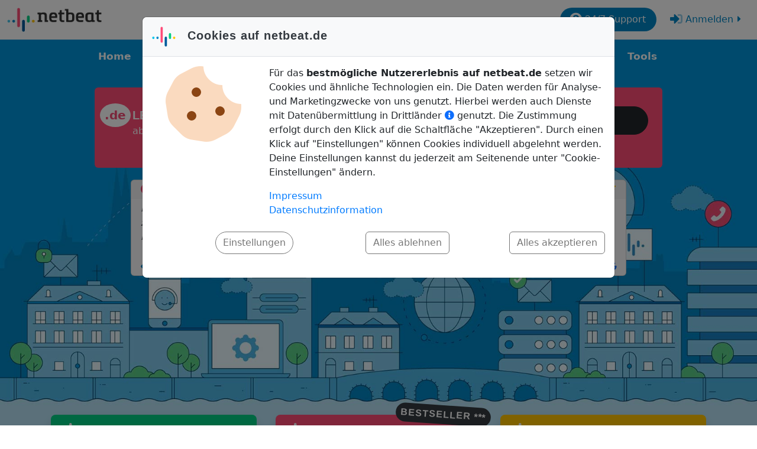

--- FILE ---
content_type: text/html; charset=iso-8859-1
request_url: https://www.netbeat.de/
body_size: 14941
content:

<!doctype html>
<html lang='de'>
	<head>
		<title>G&uuml;nstiges Webhosting & Webspace von netbeat</title>
		<meta http-equiv="Content-type" content="text/html; charset=iso-8859-1" />
		<meta http-equiv="Content-Language" content="de-de" />
				<meta name="description" content="G&uuml;nstiger Webspace und Webhosting von netbeat. Hosting bereits ab 27 Cent pro Monat. Jetzt Wunschdomain sichern. " />
				<meta name="viewport" content="width=device-width, initial-scale=1.0, shrink-to-fit=no">


		<link rel="icon" type="image/ico" href="/img/icons/favicon.ico" />
		<link rel="apple-touch-icon" sizes="180x180" href="/img/icons/apple-touch-icon.png">
		<link rel="icon" type="image/png" href="/img/icons/favicon-32x32.png" sizes="32x32">
		<link rel="icon" type="image/png" href="/img/icons/favicon-16x16.png" sizes="16x16">
		<link rel="manifest" href="/img/icons/manifest.json">
		<link rel="mask-icon" href="/img/icons/safari-pinned-tab.svg" color="#ff8800">
		<meta name="apple-mobile-web-app-title" content="netbeat">
		<meta name="mobile-web-app-capable" content="yes">
		<meta name="apple-mobile-web-app-status-bar-style" content="black-translucent">
		<meta name="msapplication-config" content="/img/icons/browserconfig.xml">		
		



		<link rel="stylesheet" href="/assets/bootstrap/css/bootstrap.min.css">
		<link rel="stylesheet" href="/assets/css/bootstrap5-toggle.min.css">
								
		<link rel="stylesheet" href="/assets/css/fad.css">
		<link rel="stylesheet" href="/assets/fonts/fontawesome-all.min.css">
		<link rel="stylesheet" href="/assets/fonts/ionicons.min.css">
		<link rel="stylesheet" href="/assets/css/Footer-Basic-icons.css">
		<link rel="stylesheet" href="/assets/css/styles.css"> 
		<link rel="stylesheet" href="/assets/css/toTop.css">
		<link rel="stylesheet" href="/assets/css/floating-labels.css">
		<link rel="stylesheet" href="/assets/css/animate.css">
		


		
		<style type="text/css">
			
			.inactive {
			background-color:#fff;
			color:#999
			}
			.active {
			background-color:#0085c4!important;
			color:#fff
			}
			.done {
			background-color:#00ce83!important;
			color:#fff
			}
			
			
			
			.modal-open *, ::after, ::before {box-sizing:border-box}
			
			.btn-secondary {
			background-color: #fff
			}
			
			.btn-secondary:hover {
			background-color: #e6e6e6
			}
			
			.btn-outline-secondary {
			background-color: #fff;
			border: 1px solid #777;
			color: #777
			}
			
			.btn-outline-secondary:hover {
			border: 1px solid #777;
			background-color: #777;
			color: #fff
			}
			a.btn-outline-secondary:visited{color:#777}
			a.btn-outline-secondary:hover{color:#fff}
			a.btn-success:visited{color:#fff}
			a.btn-success{color:#fff}
		svg:not(:root).svg-inline--fa{overflow:visible}.svg-inline--fa{display:inline-block;font-size:inherit;height:1em;overflow:visible;vertical-align:-.125em}.svg-inline--fa.fa-lg{vertical-align:-.225em}.svg-inline--fa.fa-w-1{width:.0625em}.svg-inline--fa.fa-w-2{width:.125em}.svg-inline--fa.fa-w-3{width:.1875em}.svg-inline--fa.fa-w-4{width:.25em}.svg-inline--fa.fa-w-5{width:.3125em}.svg-inline--fa.fa-w-6{width:.375em}.svg-inline--fa.fa-w-7{width:.4375em}.svg-inline--fa.fa-w-8{width:.5em}.svg-inline--fa.fa-w-9{width:.5625em}.svg-inline--fa.fa-w-10{width:.625em}.svg-inline--fa.fa-w-11{width:.6875em}.svg-inline--fa.fa-w-12{width:.75em}.svg-inline--fa.fa-w-13{width:.8125em}.svg-inline--fa.fa-w-14{width:.875em}.svg-inline--fa.fa-w-15{width:.9375em}.svg-inline--fa.fa-w-16{width:1em}.svg-inline--fa.fa-w-17{width:1.0625em}.svg-inline--fa.fa-w-18{width:1.125em}.svg-inline--fa.fa-w-19{width:1.1875em}.svg-inline--fa.fa-w-20{width:1.25em}.svg-inline--fa.fa-pull-left{margin-right:.3em;width:auto}.svg-inline--fa.fa-pull-right{margin-left:.3em;width:auto}.svg-inline--fa.fa-border{height:1.5em}.svg-inline--fa.fa-li{width:2em}.svg-inline--fa.fa-fw{width:1.25em}.fa-layers svg.svg-inline--fa{bottom:0;left:0;margin:auto;position:absolute;right:0;top:0}.fa-layers{display:inline-block;height:1em;position:relative;text-align:center;vertical-align:-.125em;width:1em}.fa-layers svg.svg-inline--fa{-webkit-transform-origin:center center;transform-origin:center center}.fa-layers-counter,.fa-layers-text{display:inline-block;position:absolute;text-align:center}.fa-layers-text{left:50%;top:50%;-webkit-transform:translate(-50%,-50%);transform:translate(-50%,-50%);-webkit-transform-origin:center center;transform-origin:center center}.fa-layers-counter{background-color:#ff253a;border-radius:1em;-webkit-box-sizing:border-box;box-sizing:border-box;color:#fff;height:1.5em;line-height:1;max-width:5em;min-width:1.5em;overflow:hidden;padding:.25em;right:0;text-overflow:ellipsis;top:0;-webkit-transform:scale(.25);transform:scale(.25);-webkit-transform-origin:top right;transform-origin:top right}.fa-layers-bottom-right{bottom:0;right:0;top:auto;-webkit-transform:scale(.25);transform:scale(.25);-webkit-transform-origin:bottom right;transform-origin:bottom right}.fa-layers-bottom-left{bottom:0;left:0;right:auto;top:auto;-webkit-transform:scale(.25);transform:scale(.25);-webkit-transform-origin:bottom left;transform-origin:bottom left}.fa-layers-top-right{right:0;top:0;-webkit-transform:scale(.25);transform:scale(.25);-webkit-transform-origin:top right;transform-origin:top right}.fa-layers-top-left{left:0;right:auto;top:0;-webkit-transform:scale(.25);transform:scale(.25);-webkit-transform-origin:top left;transform-origin:top left}.fa-lg{font-size:1.3333333333em;line-height:.75em;vertical-align:-.0667em}.fa-xs{font-size:.75em}.fa-sm{font-size:.875em}.fa-1x{font-size:1em}.fa-2x{font-size:2em}.fa-3x{font-size:3em}.fa-4x{font-size:4em}.fa-5x{font-size:5em}.fa-6x{font-size:6em}.fa-7x{font-size:7em}.fa-8x{font-size:8em}.fa-9x{font-size:9em}.fa-10x{font-size:10em}.fa-fw{text-align:center;width:1.25em}.fa-ul{list-style-type:none;margin-left:2.5em;padding-left:0}.fa-ul>li{position:relative}.fa-li{left:-2em;position:absolute;text-align:center;width:2em;line-height:inherit}.fa-border{border:solid .08em #eee;border-radius:.1em;padding:.2em .25em .15em}.fa-pull-left{float:left}.fa-pull-right{float:right}.fa.fa-pull-left,.fab.fa-pull-left,.fal.fa-pull-left,.far.fa-pull-left,.fas.fa-pull-left{margin-right:.3em}.fa.fa-pull-right,.fab.fa-pull-right,.fal.fa-pull-right,.far.fa-pull-right,.fas.fa-pull-right{margin-left:.3em}.fa-spin{-webkit-animation:fa-spin 2s infinite linear;animation:fa-spin 2s infinite linear}.fa-pulse{-webkit-animation:fa-spin 1s infinite steps(8);animation:fa-spin 1s infinite steps(8)}@-webkit-keyframes fa-spin{0%{-webkit-transform:rotate(0);transform:rotate(0)}100%{-webkit-transform:rotate(360deg);transform:rotate(360deg)}}@keyframes fa-spin{0%{-webkit-transform:rotate(0);transform:rotate(0)}100%{-webkit-transform:rotate(360deg);transform:rotate(360deg)}}.fa-rotate-90{-webkit-transform:rotate(90deg);transform:rotate(90deg)}.fa-rotate-180{-webkit-transform:rotate(180deg);transform:rotate(180deg)}.fa-rotate-270{-webkit-transform:rotate(270deg);transform:rotate(270deg)}.fa-flip-horizontal{-webkit-transform:scale(-1,1);transform:scale(-1,1)}.fa-flip-vertical{-webkit-transform:scale(1,-1);transform:scale(1,-1)}.fa-flip-both,.fa-flip-horizontal.fa-flip-vertical{-webkit-transform:scale(-1,-1);transform:scale(-1,-1)}:root .fa-flip-both,:root .fa-flip-horizontal,:root .fa-flip-vertical,:root .fa-rotate-180,:root .fa-rotate-270,:root .fa-rotate-90{-webkit-filter:none;filter:none}.fa-stack{display:inline-block;height:2em;position:relative;width:2.5em}.fa-stack-1x,.fa-stack-2x{bottom:0;left:0;margin:auto;position:absolute;right:0;top:0}.svg-inline--fa.fa-stack-1x{height:1em;width:1.25em}.svg-inline--fa.fa-stack-2x{height:2em;width:2.5em}.fa-inverse{color:#fff}.sr-only{border:0;clip:rect(0,0,0,0);height:1px;margin:-1px;overflow:hidden;padding:0;position:absolute;width:1px}.sr-only-focusable:active,.sr-only-focusable:focus{clip:auto;height:auto;margin:0;overflow:visible;position:static;width:auto}.svg-inline--fa .fa-primary{fill:var(--fa-primary-color,currentColor);opacity:1;opacity:var(--fa-primary-opacity,1)}.svg-inline--fa .fa-secondary{fill:var(--fa-secondary-color,currentColor);opacity:.4;opacity:var(--fa-secondary-opacity,.4)}.svg-inline--fa.fa-swap-opacity .fa-primary{opacity:.4;opacity:var(--fa-secondary-opacity,.4)}.svg-inline--fa.fa-swap-opacity .fa-secondary{opacity:1;opacity:var(--fa-primary-opacity,1)}.svg-inline--fa mask .fa-primary,.svg-inline--fa mask .fa-secondary{fill:#000}.fad.fa-inverse{color:#fff}</style>
		
		
								
		<script type="text/javascript" src="/javascript/valid.js"></script>

		
		
		<script src="/assets/js/jquery-3.6.0.min.js"></script>
		<script type="text/javascript" src="/assets/js/sweetalert2.min.js"></script>

		
		

		
			
		
	</head>
	<body >
		
	
	
    <nav class="navbar navbar-light navbar-expand">
        <div class="container-fluid"><a class="navbar-brand" href="/"><img class="img-fluid navbar-logo d-none d-sm-block" src="/assets/img/nb_logo_rgb-m0.png" alt="Webhosting & Webspace von netbeat"><img class="img-fluid navbar-logo-xs d-block d-sm-none" src="/assets/img/nb_logo_rgb-m0.png" alt="Webhosting & Webspace von netbeat"></a>	

	<div class="collapse navbar-collapse" id="navbarHeaderMenu">
		<ul class="navbar-nav ml-auto">


                <li class="nav-item me-1 me-md-4 pe-md-1 hide">
 
		<a id="popwk" tabindex="0" class="nav-link pe-none " data-toggle="popover" data-trigger="focus" data-placement="bottom" data-html="true" title="" data-content="
		  <div class='d-inline-block border-bottom w-100 py-2'>Domain:<br><b>.</b></div><br>
		  <div class='d-inline-block  w-100 py-2 pb-0'>Paket ausw&auml;hlen:</div>
		   		   <div class='w-100 text-left mt-1'><button type=button  class='fs-6 py-2 px-4 mt-4 mx-3 bg-bluemid rounded-pill text-white ' onclick=Javascript:$(this).swalert_1001('',);>Bestellung fortsetzen</button></div><br>
		   <div class='w-100 text-right pe-1'><button type=button  class='btn btn-outline-none  text-bluedark btn-link py-1' onclick='Javascript:$(this).swalert_1000();'><small><i class='icon ion-arrow-right-b'></i>&nbsp;Bestellung Abbrechen</small></button></div>" data-original-title="Warenkorb">
			
		<span class="fa-lg">
                <span class="position-relative fa-layers fa-fw text-bluedark" style="top:-1px;right:-1px"><i class="fad fa-shopping-cart"></i><span class="fa-layers-counter fa-cart-counter d-none" style="font-size:1.5em">1</span></span></span> <span class="d-none d-md-inline"></span>
		</a>

                </li>


			
			<li class="nav-item d-none d-md-inline">
				<a class="nav-link bg-bluemid rounded-pill text-white" href="/support" title="Support"><i class="fas fa-question-circle fa-lg"></i> 24/7 Support</a>
			</li>
			<li class="nav-item dropdown">

		

									
				<div class="dropdown">
					<a class="btn btn-link text-bluemid dropdown-toggle-custom" href="#" role="button" data-toggle="dropdown" aria-expanded="false">
						<i class="fad fa-sign-in-alt fa-lg"></i> Anmelden
					</a>

					<ul class="dropdown-menu dropdown-menu-right">
						
						<li><a class="dropdown-item link-primary" href="/kundencenter"><i class="fad fa-user fa-fw fa-lg"></i> Kundencenter</a></li>
						
						<li><hr class="dropdown-divider"></li>
						
						<li><a class="dropdown-item link-primary" href="https://wwwmail.netbeat.de/rc/" target="_blank"><i class="fad fa-at fa-fw fa-lg fa-swap-opacity"></i> Webmail</a></li>
						
					</ul>
				</div>						
					
					
		      </li>
			<li class="nav-item d-inline d-md-none" id="toggleTopMenu">
				<a class="nav-link text-pink" href="#" title="Men&uuml;" data-toggle="collapse" data-target="#navcol-2"><i class="fas fa-bars fa-fw fa-lg text-pink"></i> </a>
			</li>
						
    </ul>
  </div>


	</div>
	</nav>
  


    <nav class="navbar navbar-light navbar-expand-md nav-clean" style="background: #0093d8">
        <div class="container text-center">
            <div class="collapse navbar-collapse text-center" id="navcol-2">
                <ul class="navbar-nav mx-auto col-12 justify-content-center">
                    <li class="nav-item col"><a class="nav-link fw-bold nav-cust" href="/" >Home</a></li>
                    <li class="nav-item col"><a class="nav-link fw-bold nav-cust" href="/produkte/" >Produkte</a></li>
                    <li class="nav-item col"><a class="nav-link fw-bold nav-cust" href="/support/" >Support</a></li>
                    <li class="nav-item col"><a class="nav-link fw-bold nav-cust" href="/kundencenter" >Kundencenter</a></li>
                    <li class="nav-item col"><a class="nav-link fw-bold nav-cust" href="/tools/" >Tools</a></li>
				</ul>
			</div>
		</div>
		
		
		
	</nav>


	
	
	
		
	<div class="container-fluid illu illu-start">
	    <div class="row d-flex justify-content-center">
			<div class="col-xxl-8 col-xl-9 col-lg-10 col-md-11  mt-md-3 px-6 pt-2 bg-pink mb-2 rounded" style="max-width:2000px">
				
				
<div class="col col-md-12 px-6 pt-4 pt-sm-1 pt-xl-4 mpt-0 pb-1 mx-auto mt-0 bg-pink rounded">
	<form id="form-domaincheck" method="get" action="/bestellen/domaincheck.html">
		
		
		<div class="row d-flex d-xl-none ps-sm-3">
			<div class="col col-6 col-sm-4 col-md-4 mt-2 mb-3 pt-1">

				<div class="form-check d-inline-block me-1 ms-5 ms-md-3 ms-lg-5"><input class="form-check-input out" type="radio" id="formCheck-10" value="1" name="s1" onclick="$('#formCheck-4').attr('checked', true);" checked><label class="form-check-label" for="formCheck-10" style="color: rgba(255,255,255,0.8);font-size: 14px;">TOP 10&nbsp;</label></div>
				<div class="form-check d-inline-block me-1 ms-5 ms-md-4 ms-lg-5"><input class="form-check-input out" type="radio" id="formCheck-12" value="3" name="s1" onclick="$('#formCheck-6').attr('checked', true);"><label class="form-check-label me-2" for="formCheck-12" style="color: rgba(255,255,255,0.8);font-size: 14px;">EUROPA</label></div>
			</div>
			<div class="col mt-2 mb-3 pt-1">
				<div class="form-check d-inline-block ms-3 ms-sm-0 me-sm-5"><input class="form-check-input out" type="radio" id="formCheck-11" value="2" name="s1" onclick="$('#formCheck-5').attr('checked', true);"><label class="form-check-label" for="formCheck-11" style="font-size: 14px;color: rgba(255,255,255,0.8);">TOP 20&nbsp;</label></div>
				<div class="form-check d-inline-block ms-3 ms-sm-0 mb-1"><input class="form-check-input out" type="radio" id="formCheck-7" value="4" name="s1" onclick="$('#formCheck-1').attr('checked', true);"><label class="form-check-label" for="formCheck-7" style="color: rgba(255,255,255,0.8);font-size: 14px;">NEUE TLDS</label></div>
			</div>
		</div>

		<div class="row">
			<div class="d-none d-xl-block col-12 col-lg-3 mb-2">
						
						<a href="/produkte/level-1/features" class="text-decoration-none">
						<div class="form-row">
							<div class="text-center col-2 col-lg-1 col-xl-3">
								<span class="lead rounded-circle bg-white text-pink p-2 font-weight-bold">.de</span>
							</div>
							<div class="text-white col-10 col-lg-11 col-xl-9">
								<span class="lead font-weight-bold text-roboto">LEVEL</span><i>eins </i><br class="d-none d-xl-block">ab 0,79 &euro;/M<sup>1</sup>
							</div>
						</div>
						</a>
						
						<div class="my-3 d-xl-none"></div>
						
					</div>
			<div class="flex-row justify-content-center col col-12 col-sm-12 col-md-9 col-lg-9 col-xl-6  col-xxl-6 float-start">
				<div class="form-label-group"><input class="form-control d-xxl-flex rounded-pill" type="text" name="domain" value="" id="input_domain" placeholder="Wunschdomain eingeben" required="">
				<label for="input_domain" class="text-muted">Wunschdomain eingeben</label>
				</div>
			</div>
			<div class="col-12 col-sm-12  col-md-3 col-lg-3 col-xl-3 col-xxl-2 float-start ps-2 pe-4 "><button class="btn domcheck btn btn-dark btn-lg btn-block rounded-pill text-nowrap" name="domchecksubmit" type="submit" value="ok" style="padding-right: 15px;padding-left: 15px;"><i class="fas fa-arrow-alt-circle-right"></i>&nbsp;Pr&uumlfen</button></div>
		</div>
		<div class="row d-none d-xl-block text-center mb-2">
			<div class="col-xl-12 ps-1">
				<div class="form-check d-inline-block me-5"><input class="form-check-input" type="radio" id="formCheck-4" value="1" name="s" onclick="$('#formCheck-10').attr('checked', true);" checked><label class="form-check-label" for="formCheck-4" style="color: rgba(255,255,255,0.8);font-size: 14px;">TOP 10&nbsp;</label></div>
				<div class="form-check d-inline-block ms-1 me-5"><input class="form-check-input" type="radio" id="formCheck-5" value="2" name="s" onclick="$('#formCheck-11').attr('checked', true);"><label class="form-check-label" for="formCheck-5" style="font-size: 14px;color: rgba(255,255,255,0.8);">TOP 20&nbsp;</label></div>
				<div class="form-check d-inline-block ms-1 me-4"><input class="form-check-input" type="radio" id="formCheck-6" value="3" name="s" onclick="$('#formCheck-12').attr('checked', true);"><label class="form-check-label me-2" for="formCheck-6" style="color: rgba(255,255,255,0.8);font-size: 14px;">EUROPA</label></div>
				<div class="form-check d-inline-block ms-2 me-4"><input class="form-check-input" type="radio" id="formCheck-1" value="4" name="s" onclick="$('#formCheck-7').attr('checked', true);"><label class="form-check-label" for="formCheck-1" style="color: rgba(255,255,255,0.8);font-size: 14px;">NEUE TLDS</label></div>
			</div>
		</div>
	</form>
	<p class="text-left text-white d-block d-xl-none pt-4 pt-sm-1 pt-xl-4 mb-2 text-center"><a href="/produkte/level-1/features" class="text-decoration-none text-white"><span class="font-weight-bold text-roboto">LEVEL</span><i class="text-sans">Eins</i> nur 0.79 &euro;/Mon.<sup>1</sup></a></p>
	<script type="text/javascript">document.forms[0].domain.focus();</script>
</div>


				
			</div>
		</div>
		<div class="col-12 col-md-10 col-lg-10 col-xl-8 mx-auto mt-1 rounded">
			

			
			
						<!-- google reviews -->
			<div class="row row-cols-1 row-cols-md-3">
				
																																				
				<div class="col my-1 my-lg-2">
					
					
						<div class="card text-bg-light h-100 grev">
							<div class="card-header py-1 border-bottom-0">
								
								<div class="float-end text-warning" style="font-size: 0.65rem">
																			<i class="fas fa-star"></i>
																			<i class="fas fa-star"></i>
																			<i class="fas fa-star"></i>
																			<i class="fas fa-star"></i>
																			<i class="fas fa-star"></i>
																	</div>
								
								<small>
								<i class="fas fa-user-circle fa-lg text-pink"></i> <span class="text-muted fw-semibold">Annedore Fricke</span>
								</small>
								
							</div>
							<div class="card-body py-1 text-dark">
								<small>
								<i>Bin seit vielen Jahren sehr zufrieden mit meiner Emailadresse bei Netbeat.</i>
								</small>
							</div>
							<div class="card-footer bg-light pb-1 pt-0 border-top-0">
								<small>
								<a class="text-bluemid float-start" href="#modal-review-4" role="button" data-toggle="modal"><i class="fas fa-eye"></i></a>
								<a href="https://maps.app.goo.gl/GT51g8XMUxw8nYwy5" title="Bei Google lesen" target="_blank" class="link-primary float-end"><i class="fas fa-arrow-circle-right"></i> <i class="fab fa-google"></i> </a>
								</small>
							</div>
						</div>
				
						<!-- modal review -->
						<div class="modal" id="modal-review-4" tabindex="-1">
							<div class="modal-dialog modal-dialog-centered">
								<div class="modal-content">
									<div class="px-3 py-2 border-bottom-0">
										
										<div class="float-end text-warning" style="font-size: 0.65rem">
																							<i class="fas fa-star"></i>
																							<i class="fas fa-star"></i>
																							<i class="fas fa-star"></i>
																							<i class="fas fa-star"></i>
																							<i class="fas fa-star"></i>
																					</div>
										
										<small>
										<i class="fas fa-user-circle fa-lg text-pink"></i> <span class="text-muted fw-semibold">Annedore Fricke</span>
										</small>
										
									</div>
									<div class="modal-body py-2">
										<p class="my-0 py-0">
										Bin seit vielen Jahren sehr zufrieden mit meiner Emailadresse bei Netbeat.
										</p>
									</div>
									<div class="px-3 py-2 border-top-0">
										<a href="https://maps.app.goo.gl/GT51g8XMUxw8nYwy5" title="Bei Google lesen" target="_blank" class="link-primary float-start text-underline"><i class="fas fa-arrow-circle-right"></i> <i class="fab fa-google"></i> </a>
										<button type="button" class="float-end btn btn-sm btn-outline-secondary" data-dismiss="modal">Schliessen</button>
									</div>
								</div>
							</div>
						</div>					
						<!-- // modal review -->
					
				</div>
																
				<div class="col my-1 my-lg-2">
					
					
						<div class="card text-bg-light h-100 grev">
							<div class="card-header py-1 border-bottom-0">
								
								<div class="float-end text-warning" style="font-size: 0.65rem">
																			<i class="fas fa-star"></i>
																			<i class="fas fa-star"></i>
																			<i class="fas fa-star"></i>
																			<i class="fas fa-star"></i>
																			<i class="fas fa-star"></i>
																	</div>
								
								<small>
								<i class="fas fa-user-circle fa-lg text-pink"></i> <span class="text-muted fw-semibold">Thomas Herrmann</span>
								</small>
								
							</div>
							<div class="card-body py-1 text-dark">
								<small>
								<i>Ich bin voll und ganz zufrieden mit Netbeat weil da Preis und Leistung  ...</i>
								</small>
							</div>
							<div class="card-footer bg-light pb-1 pt-0 border-top-0">
								<small>
								<a class="text-bluemid float-start" href="#modal-review-5" role="button" data-toggle="modal"><i class="fas fa-eye"></i></a>
								<a href="https://maps.app.goo.gl/7vTUecfxK8z2FDU18" title="Bei Google lesen" target="_blank" class="link-primary float-end"><i class="fas fa-arrow-circle-right"></i> <i class="fab fa-google"></i> </a>
								</small>
							</div>
						</div>
				
						<!-- modal review -->
						<div class="modal" id="modal-review-5" tabindex="-1">
							<div class="modal-dialog modal-dialog-centered">
								<div class="modal-content">
									<div class="px-3 py-2 border-bottom-0">
										
										<div class="float-end text-warning" style="font-size: 0.65rem">
																							<i class="fas fa-star"></i>
																							<i class="fas fa-star"></i>
																							<i class="fas fa-star"></i>
																							<i class="fas fa-star"></i>
																							<i class="fas fa-star"></i>
																					</div>
										
										<small>
										<i class="fas fa-user-circle fa-lg text-pink"></i> <span class="text-muted fw-semibold">Thomas Herrmann</span>
										</small>
										
									</div>
									<div class="modal-body py-2">
										<p class="my-0 py-0">
										Ich bin voll und ganz zufrieden mit Netbeat weil da Preis und Leistung sehr gut in einer positiven Relation steht. Technischer Support 24/7 ist einfach traumhaft. Da wird einem sogar rund um die Uhr technisch kompetent weitergeholfen. Einfach Klasse. Dankeschön
										</p>
									</div>
									<div class="px-3 py-2 border-top-0">
										<a href="https://maps.app.goo.gl/7vTUecfxK8z2FDU18" title="Bei Google lesen" target="_blank" class="link-primary float-start text-underline"><i class="fas fa-arrow-circle-right"></i> <i class="fab fa-google"></i> </a>
										<button type="button" class="float-end btn btn-sm btn-outline-secondary" data-dismiss="modal">Schliessen</button>
									</div>
								</div>
							</div>
						</div>					
						<!-- // modal review -->
					
				</div>
																
				<div class="col my-1 my-lg-2">
					
					
						<div class="card text-bg-light h-100 grev">
							<div class="card-header py-1 border-bottom-0">
								
								<div class="float-end text-warning" style="font-size: 0.65rem">
																			<i class="fas fa-star"></i>
																			<i class="fas fa-star"></i>
																			<i class="fas fa-star"></i>
																			<i class="fas fa-star"></i>
																			<i class="fas fa-star"></i>
																	</div>
								
								<small>
								<i class="fas fa-user-circle fa-lg text-pink"></i> <span class="text-muted fw-semibold">Serdar Baydemir</span>
								</small>
								
							</div>
							<div class="card-body py-1 text-dark">
								<small>
								<i>Es ist günstig und funktioniert ohne Probleme.</i>
								</small>
							</div>
							<div class="card-footer bg-light pb-1 pt-0 border-top-0">
								<small>
								<a class="text-bluemid float-start" href="#modal-review-6" role="button" data-toggle="modal"><i class="fas fa-eye"></i></a>
								<a href="https://maps.app.goo.gl/u5j1ZguzQdhBMVzC6" title="Bei Google lesen" target="_blank" class="link-primary float-end"><i class="fas fa-arrow-circle-right"></i> <i class="fab fa-google"></i> </a>
								</small>
							</div>
						</div>
				
						<!-- modal review -->
						<div class="modal" id="modal-review-6" tabindex="-1">
							<div class="modal-dialog modal-dialog-centered">
								<div class="modal-content">
									<div class="px-3 py-2 border-bottom-0">
										
										<div class="float-end text-warning" style="font-size: 0.65rem">
																							<i class="fas fa-star"></i>
																							<i class="fas fa-star"></i>
																							<i class="fas fa-star"></i>
																							<i class="fas fa-star"></i>
																							<i class="fas fa-star"></i>
																					</div>
										
										<small>
										<i class="fas fa-user-circle fa-lg text-pink"></i> <span class="text-muted fw-semibold">Serdar Baydemir</span>
										</small>
										
									</div>
									<div class="modal-body py-2">
										<p class="my-0 py-0">
										Es ist günstig und funktioniert ohne Probleme.
										</p>
									</div>
									<div class="px-3 py-2 border-top-0">
										<a href="https://maps.app.goo.gl/u5j1ZguzQdhBMVzC6" title="Bei Google lesen" target="_blank" class="link-primary float-start text-underline"><i class="fas fa-arrow-circle-right"></i> <i class="fab fa-google"></i> </a>
										<button type="button" class="float-end btn btn-sm btn-outline-secondary" data-dismiss="modal">Schliessen</button>
									</div>
								</div>
							</div>
						</div>					
						<!-- // modal review -->
					
				</div>
																																				
			</div>
			<!-- google reviews -->
						
		
					  <div class="col">
		      <div class="form-row px-2 px-md-5 d-flex justify-content-center">
					
										
			 			</div>
			
		</div>
		
				
		
		
		
	</div>
</div>






<div class="left">
	
		
	
	
	
		
		
	
</div>

<!--<div class="right">-->


<div class="container mt-3 mt-n7">
	<div class="row row row-cols-1 row-cols-md-2 row-cols-lg-3">
		<div class="col mb-5 mx-auto px-md-3">
			<div class="card bg-white shadow border-0" style="border-radius: 15px;padding-bottom: 12px;">
				<div class="card-header bg-green text-white rounded-3" style="padding-top: 8px;padding-bottom: 8px;padding-right: 20px;padding-left: 20px;">
					<h4 class="package_title" style="margin-top: 5px;margin-bottom: 10px;"><img src="/assets/img/nb-simbol.png" style="width: 32px;margin-top: 0px;margin-right: 5px;" alt="Paket Redirect">RE<span class="t-italic">direct</span></h4>
					<div class="clearfix"></div>
				</div>
				<div class="card-body">
					<h5 class="card-title text-dark h-lg font-weight-bold text-center" style="hyphens:none;" >Registrierung und komfortable Weiterleitung Deiner Domain</h5>
					<hr>
					<p class="float-left text-muted mb-1">Inklusiv-Domains</p>
					<p class="float-right text-right mb-1">1</p>
					<div class="clearfix"></div>
                                        <p class="float-left text-muted mb-1">Sub-Domains</p>
                                        <p class="float-right text-right mb-1">100</p>
                                        <div class="clearfix"></div>
					<p class="float-left text-muted">Domain Weiterleitung</p>
					<p class="float-right text-right"><svg class="svg-inline--fa fa-check fa-w-16 fa-lg text-success" aria-hidden="true" focusable="false" data-prefix="fas" data-icon="check" role="img" xmlns="http://www.w3.org/2000/svg" viewBox="0 0 512 512" data-fa-i2svg=""><path fill="currentColor" d="M173.898 439.404l-166.4-166.4c-9.997-9.997-9.997-26.206 0-36.204l36.203-36.204c9.997-9.998 26.207-9.998 36.204 0L192 312.69 432.095 72.596c9.997-9.997 26.207-9.997 36.204 0l36.203 36.204c9.997 9.997 9.997 26.206 0 36.204l-294.4 294.401c-9.998 9.997-26.207 9.997-36.204-.001z"></path></svg><!-- <i class="fas fa-check fa-lg text-success"></i> Font Awesome fontawesome.com --></p>
					<div class="clearfix"></div>
					<p class="float-left text-muted">E-Mail-Weiterleitungen</p>
                                        <p class="float-right text-right">1000</p>
                                        <div class="clearfix"></div>
					<p class="float-left text-muted">E-Mail-Postfächer &amp; Webmail</p>
					<p class="float-right text-right">50</p>
					<div class="clearfix"></div>
					<p class="float-left text-muted mb-2">E-Mail-Speicher</p>
					<p class="float-right text-right mb-2">2 GB</p>
					<div class="clearfix"></div>
					<p class="float-left text-muted mb-0 mt-0">&nbsp;</p>
					<div class="clearfix"></div>
					<p class="text-right mt-2 mb-2 pb-1"><small><a href="/produkte/redirect/features"><i class="icon ion-arrow-right-b"></i>&nbsp;Alle Produktdetails</a></small></p>
					<div class="clearfix"></div>
					<hr class="mt-1"><div class="col text-center mt-4"><a class="btn btn-primary fluid text-green roboto-slab fs-4 fs-16 fw-bold border rounded-pill shadow-none" role="button" id="btn-green" href="/produkte/redirect/uebersicht.html">1,09 &#8364; / Monat&nbsp;<i class="fas fa-arrow-alt-circle-right"></i></a></div>
				</div>
			</div>
		</div>
		<div class="col mb-5 mx-auto px-md-3">
			<div class="card bg-white shadow border-0" style="border-radius: 15px;padding-bottom: 12px;">
				<div class="card-header bg-pink text-white rounded-3" style="padding-top: 8px;padding-bottom: 8px;padding-right: 20px;padding-left: 20px;">
					<div class="h5 right-5" style="position:absolute; top:-1rem; right:-1rem; transform: rotate(4deg);"><span class="badge badge-pill badge-dark p-2" style="letter-spacing: 1px;font-size: 16px;">BESTSELLER ***</span></div>
					<h4 class="package_title" style="margin-top: 5px;margin-bottom: 10px;"><img src="/assets/img/nb-simbol.png" style="width: 32px;margin-top: 0px;margin-right: 5px;" alt="Paket Level-drei">LEVEL<span class="t-italic">drei</span></h4>
					<div class="clearfix"></div>
				</div>
				<div class="card-body">
					<h5 class="card-title text-dark h-lg font-weight-bold text-center" style="hyphens:none;">Ideal für aufwendige Webseiten</h5>
					<hr>
					<p class="float-left text-muted mb-1">Inklusiv-Domains</p>
					<p class="float-right text-right mb-1">1</p>
					<div class="clearfix"></div>
					<p class="float-left text-muted mb-1">de-Domains zusätzl. inkl.</p>
					<p class="float-right text-right mb-1">5</p>
					<div class="clearfix"></div>
					<p class="float-left text-muted mb-1">Speicherplatz</p>
                                        <p class="float-right text-right mb-1">100 GB</p>
                                        <div class="clearfix"></div>
					<p class="float-left text-muted mb-1">SSL-Zertifikate</p>
					<p class="float-right text-right mb-1"><svg class="svg-inline--fa fa-check fa-w-16 fa-lg text-success" aria-hidden="true" focusable="false" data-prefix="fas" data-icon="check" role="img" xmlns="http://www.w3.org/2000/svg" viewBox="0 0 512 512" data-fa-i2svg=""><path fill="currentColor" d="M173.898 439.404l-166.4-166.4c-9.997-9.997-9.997-26.206 0-36.204l36.203-36.204c9.997-9.998 26.207-9.998 36.204 0L192 312.69 432.095 72.596c9.997-9.997 26.207-9.997 36.204 0l36.203 36.204c9.997 9.997 9.997 26.206 0 36.204l-294.4 294.401c-9.998 9.997-26.207 9.997-36.204-.001z"></path></svg><!-- <i class="fas fa-check fa-lg text-success"></i> Font Awesome fontawesome.com --></p>
					<div class="clearfix"></div>
					<p class="float-left text-muted mb-1">MySQL-Datenbanken</p>
					<p class="float-right text-right mb-1"><svg class="svg-inline--fa fa-check fa-w-16 fa-lg text-success" aria-hidden="true" focusable="false" data-prefix="fas" data-icon="check" role="img" xmlns="http://www.w3.org/2000/svg" viewBox="0 0 512 512" data-fa-i2svg=""><path fill="currentColor" d="M173.898 439.404l-166.4-166.4c-9.997-9.997-9.997-26.206 0-36.204l36.203-36.204c9.997-9.998 26.207-9.998 36.204 0L192 312.69 432.095 72.596c9.997-9.997 26.207-9.997 36.204 0l36.203 36.204c9.997 9.997 9.997 26.206 0 36.204l-294.4 294.401c-9.998 9.997-26.207 9.997-36.204-.001z"></path></svg><!-- <i class="fas fa-check fa-lg text-success"></i> Font Awesome fontawesome.com --></p>
					<div class="clearfix"></div>
					<p class="float-left text-muted mb-1">E-Mail-Postfächer &amp; Webmail</p>
					<p class="float-right text-right mb-1">500</p>
					<div class="clearfix"></div>
					<p class="float-left text-muted mb-0">E-Mail-Speicher</p>
					<p class="float-right text-right mb-0">10 GB</p>
					<div class="clearfix"></div>	
					<p class="float-left text-muted mb-1" style="line-height:26px">
					Wordpress, Joomla<br>Nextcloud
					</p>
					<p class="float-right text-right mt-3 mb-1 pt-2"><small><a href="/produkte/level-3/features"><i class="icon ion-arrow-right-b"></i>&nbsp;Alle Produktdetails</a></small></p>
					<div class="clearfix"></div>
					<hr class="mt-1"><div class="col text-center mt-4"><a class="btn btn-primary fluid text-pink roboto-slab fs-4 fs-16 fw-bold border rounded-pill shadow-none" role="button" id="btn-pink" href="/produkte/level-3/uebersicht.html">6,59 &#8364; / Monat&nbsp;<i class="fas fa-arrow-alt-circle-right"></i></a></div>
				</div>
			</div>
		</div>
		<div class="col mb-5 mx-auto px-md-3">
			<div class="card bg-white shadow border-0" style="border-radius: 15px;padding-bottom: 12px;">
				<div class="card-header bg-yellow text-white rounded-3" style="padding-top: 8px;padding-bottom: 8px;padding-right: 20px;padding-left: 20px;">
					<h4 class="package_title" style="margin-top: 5px;margin-bottom: 10px;"><img src="/assets/img/nb-simbol.png" style="width: 32px;margin-top: 0px;margin-right: 5px;" alt="Paket Level-zwei">LEVEL<span class="t-italic">zwei</span></h4>
					<div class="clearfix"></div>
				</div>
				<div class="card-body">
					<h5 class="card-title text-dark h-lg font-weight-bold text-center" style="hyphens:none;">Ideal für Standard-Webseiten</h5>
					<hr>
					<p class="float-left text-muted mb-1">Inklusiv-Domains</p>
					<p class="float-right text-right mb-1">1</p>
					<div class="clearfix"></div>
					<p class="float-left text-muted mb-1">Speicherplatz</p>
                                        <p class="float-right text-right mb-1">5 GB</p>
                                        <div class="clearfix"></div>
					<p class="float-left text-muted mb-1">SSL-Zertifikate</p>
					<p class="float-right text-right mb-1"><svg class="svg-inline--fa fa-check fa-w-16 fa-lg text-success" aria-hidden="true" focusable="false" data-prefix="fas" data-icon="check" role="img" xmlns="http://www.w3.org/2000/svg" viewBox="0 0 512 512" data-fa-i2svg=""><path fill="currentColor" d="M173.898 439.404l-166.4-166.4c-9.997-9.997-9.997-26.206 0-36.204l36.203-36.204c9.997-9.998 26.207-9.998 36.204 0L192 312.69 432.095 72.596c9.997-9.997 26.207-9.997 36.204 0l36.203 36.204c9.997 9.997 9.997 26.206 0 36.204l-294.4 294.401c-9.998 9.997-26.207 9.997-36.204-.001z"></path></svg><!-- <i class="fas fa-check fa-lg text-success"></i> Font Awesome fontawesome.com --></p>
					<div class="clearfix"></div>
					<p class="float-left text-muted mb-1">MySQL-Datenbanken</p>
                                        <p class="float-right text-right mb-1"><svg class="svg-inline--fa fa-check fa-w-16 fa-lg text-success" aria-hidden="true" focusable="false" data-prefix="fas" data-icon="check" role="img" xmlns="http://www.w3.org/2000/svg" viewBox="0 0 512 512" data-fa-i2svg=""><path fill="currentColor" d="M173.898 439.404l-166.4-166.4c-9.997-9.997-9.997-26.206 0-36.204l36.203-36.204c9.997-9.998 26.207-9.998 36.204 0L192 312.69 432.095 72.596c9.997-9.997 26.207-9.997 36.204 0l36.203 36.204c9.997 9.997 9.997 26.206 0 36.204l-294.4 294.401c-9.998 9.997-26.207 9.997-36.204-.001z"></path></svg><!-- <i class="fas fa-check fa-lg text-success"></i> Font Awesome fontawesome.com --></p>
                                        <div class="clearfix"></div>
					<p class="float-left text-muted mb-1">E-Mail-Postfächer &amp; Webmail</p>
					<p class="float-right text-right mb-1">200</p>
					<div class="clearfix"></div>
					<p class="float-left text-muted mb-1">E-Mail-Speicher</p>
					<p class="float-right text-right mb-1">5 GB</p>
					<div class="clearfix"></div>
					<p class="float-left text-muted mb-3">
					Wordpress, Joomla
					</p>
				        <div class="clearfix"></div>
                                        <p class="float-left text-muted mb-0 mt-0">&nbsp;</p>

					<p class="float-right text-right mt-2 mb-2"><small><a href="/produkte/level-2/features"><i class="icon ion-arrow-right-b"></i>&nbsp;Alle Produktdetails</a></small></p>
					<div class="clearfix"></div>
					<hr class="mt-1"><div class="col text-center mt-4"><a class="btn btn-primary fluid text-yellow roboto-slab fs-4 fs-16 fw-bold border rounded-pill shadow-none" role="button" id="btn-yellow" href="/produkte/level-2/uebersicht.html">3,29 &#8364; / Monat&nbsp;<i class="fas fa-arrow-alt-circle-right"></i></a></div>
				</div>
			</div>
		</div>
		<div class="col mb-5 mx-auto px-md-3">
			<div class="card bg-white shadow border-0" style="border-radius: 15px;padding-bottom: 12px;">
				<div class="card-header bg-bluelight text-white rounded-3" style="padding-top: 8px;padding-bottom: 8px;padding-right: 20px;padding-left: 20px;">
					<div class="h5 right-5" style="position:absolute; top:-1rem; right:-1rem; transform: rotate(4deg);"><span class="badge badge-pill badge-dark p-2" style="letter-spacing: 1px;font-size: 16px;">PREISTIPP €€€</span></div>
					<h4 class="package_title" style="margin-top: 5px;margin-bottom: 10px;"><img src="/assets/img/nb-simbol.png" style="width: 32px;margin-top: 0px;margin-right: 5px;" alt="Paket Level-eins">LEVEL<span class="t-italic">eins</span></h4>
					<div class="clearfix"></div>
				</div>
				<div class="card-body">
					<h5 class="card-title text-dark h-lg font-weight-bold text-center" style="hyphens:none;">Ideal für einfache Webseiten<br></h5>
					<hr>
					<p class="float-left text-muted mb-1">Inklusiv-Domains</p>
					<p class="float-right text-right mb-1">1</p>
					<div class="clearfix"></div>
					<p class="float-left text-muted mb-1">Speicherplatz</p>
                                        <p class="float-right text-right mb-1">2 GB</p>
                                        <div class="clearfix"></div>
					<p class="float-left text-muted mb-1">SSL-Zertifikate</p>
					<p class="float-right text-right mb-1"><svg class="svg-inline--fa fa-check fa-w-16 fa-lg text-success" aria-hidden="true" focusable="false" data-prefix="fas" data-icon="check" role="img" xmlns="http://www.w3.org/2000/svg" viewBox="0 0 512 512" data-fa-i2svg=""><path fill="currentColor" d="M173.898 439.404l-166.4-166.4c-9.997-9.997-9.997-26.206 0-36.204l36.203-36.204c9.997-9.998 26.207-9.998 36.204 0L192 312.69 432.095 72.596c9.997-9.997 26.207-9.997 36.204 0l36.203 36.204c9.997 9.997 9.997 26.206 0 36.204l-294.4 294.401c-9.998 9.997-26.207 9.997-36.204-.001z"></path></svg><!-- <i class="fas fa-check fa-lg text-success"></i> Font Awesome fontawesome.com --></p>
					<div class="clearfix"></div>
					<p class="float-left text-muted mb-1">E-Mail-Weiterleitungen</p>
                                        <p class="float-right text-right mb-1">50</p>
                                        <div class="clearfix"></div>
					<p class="float-left text-muted mb-1">E-Mail-Postfächer &amp; Webmail</p>
					<p class="float-right text-right mb-1">20</p>
					<div class="clearfix"></div>
					<p class="float-left text-muted mb-1">E-Mail-Speicher</p>
					<p class="float-right text-right mb-1">2 GB</p>
					<div class="clearfix"></div>
                                        <p class="float-left text-muted mb-0 mt-0">&nbsp;</p>
					<div class="clearfix"></div>
					
					<p class="text-right mt-2"><small><a href="/produkte/level-1/features"><i class="icon ion-arrow-right-b"></i>&nbsp;Alle Produktdetails</a></small></p>
					<div class="clearfix"></div>
					<hr class="mt-1"><div class="col text-center mt-4"><a class="btn btn-primary fluid text-bluelight roboto-slab fs-4 fs-16 fw-bold border rounded-pill shadow-none" role="button" id="btn-bluelight" href="/produkte/level-1/uebersicht.html">0,79 &#8364; / Monat&nbsp;<i class="fas fa-arrow-alt-circle-right"></i></a></div>
				</div>
			</div>
		</div>
		<div class="col mb-5 mx-auto px-md-3">
			<div class="card bg-white shadow border-0" style="border-radius: 15px;padding-bottom: 12px;">
				<div class="card-header bg-bluemid text-white rounded-3" style="padding-top: 8px;padding-bottom: 8px;padding-right: 20px;padding-left: 20px;">
					<h4 class="package_title" style="margin-top: 5px;margin-bottom: 10px;"><img src="/assets/img/nb-simbol.png" style="width: 32px;margin-top: 0px;margin-right: 5px;" alt="Cloud-advanced">CLOUD<span class="t-italic">advanced</span></h4>
					<div class="clearfix"></div>
				</div>
				<div class="card-body">
					<h5 class="card-title text-dark h-lg font-weight-bold text-center" style="hyphens:none;">Ideal für professionelle Webprojekte</h5>
					<hr>
					<p class="float-left text-muted mb-1">Prozessor</p>
                                        <p class="float-right text-right mb-1">4 vCPU</p>
                                        <div class="clearfix"></div>
					<p class="float-left text-muted mb-1">Arbeitsspeicher</p>
					<p class="float-right text-right mb-1">2 GB</p>
					<div class="clearfix"></div>
					<p class="float-left text-muted mb-1">Speicherplatz</p>
					<p class="float-right text-right mb-1">100 GB</p>
					<div class="clearfix"></div>
					<p class="float-left text-muted mb-1">Traffic</p>
					<p class="float-right text-right mb-1">200 GB</p>
					<div class="clearfix"></div>
					<p class="float-left text-muted mb-1">IPv4</p>
					<p class="float-right text-right mb-1">1</p>
					<div class="clearfix"></div>
					<p class="float-left text-muted mb-1">IPv6</p>
                                        <p class="float-right text-right mb-1">/64 Adressnetz</p>
                                        <div class="clearfix"></div>
					<p class="float-left text-muted mb-1">Premium Support</p>
					<p class="float-right text-right mb-1"><svg class="svg-inline--fa fa-check fa-w-16 fa-lg text-success" aria-hidden="true" focusable="false" data-prefix="fas" data-icon="check" role="img" xmlns="http://www.w3.org/2000/svg" viewBox="0 0 512 512" data-fa-i2svg=""><path fill="currentColor" d="M173.898 439.404l-166.4-166.4c-9.997-9.997-9.997-26.206 0-36.204l36.203-36.204c9.997-9.998 26.207-9.998 36.204 0L192 312.69 432.095 72.596c9.997-9.997 26.207-9.997 36.204 0l36.203 36.204c9.997 9.997 9.997 26.206 0 36.204l-294.4 294.401c-9.998 9.997-26.207 9.997-36.204-.001z"></path></svg><!-- <i class="fas fa-check fa-lg text-success"></i> Font Awesome fontawesome.com --></p>
					<div class="clearfix"></div>
					<p class="text-right mt-2"><small><a target=_blank href="https://www.vautron.de/server-cloud-advanced"><i class="icon ion-arrow-right-b"></i>&nbsp;Alle Produktdetails</a></small></p>
					<div class="clearfix"></div>
					<hr class="mt-1"><div class="col text-center mt-4"><a target=_blank class="btn btn-primary fluid text-bluemid roboto-slab fs-4 fs-16 fw-bold border rounded-pill shadow-none" role="button" id="btn-bluemid" href="https://www.vautron.de/server-cloud-advanced">15,22 &#8364; / Monat&nbsp;<i class="fas fa-arrow-alt-circle-right"></i></a></div>
				</div>
			</div>
		</div>
		<div class="col mb-5 mx-auto px-md-3">
			<div class="card bg-white shadow border-0" style="border-radius: 15px;padding-bottom: 12px;">
				<div class="card-header bg-bluedark text-white rounded-3" style="padding-top: 8px;padding-bottom: 8px;padding-right: 20px;padding-left: 20px;">
					<h4 class="package_title" style="margin-top: 5px;margin-bottom: 10px;"><img src="/assets/img/nb-simbol.png" style="width: 32px;margin-top: 0px;margin-right: 5px;" alt="Server Ryzen-basic">Server Ryzen<span class="t-italic">basic</span></h4>
					<div class="clearfix"></div>
				</div>
				<div class="card-body">
					<h5 class="card-title text-dark h-lg font-weight-bold text-center " style="hyphens:none;">Ideal für sehr anspruchsvolle Webprojekte</h5>
					<hr>
					<p class="float-left text-muted mb-1">Prozessor</p>
					<p class="float-right text-right mb-1">6x 3,7GHz</p>
					<div class="clearfix"></div>
					<p class="float-left text-muted mb-1">Arbeitsspeicher</p>
					<p class="float-right text-right mb-1">Ab 16GB</p>
					<div class="clearfix"></div>
					<p class="float-left text-muted mb-1">Speicherplatz</p>
					<p class="float-right text-right mb-1">Ab 2x 250GB NVME</p>
					<div class="clearfix"></div>
					<p class="float-left text-muted mb-1">Traffic</p>
					<p class="float-right text-right mb-1">1 TB inkl.</p>
					<div class="clearfix"></div>
					<p class="float-left text-muted mb-1">IPv4</p>
					<p class="float-right text-right mb-1">3</p>
					<div class="clearfix"></div>
					<p class="float-left text-muted mb-1">IPv6</p>
                                        <p class="float-right text-right mb-1">/64 Adressnetz</p>
                                        <div class="clearfix"></div>
					<p class="float-left text-muted mb-1">Premium Support</p>
					<p class="float-right text-right mb-1"><svg class="svg-inline--fa fa-check fa-w-16 fa-lg text-success" aria-hidden="true" focusable="false" data-prefix="fas" data-icon="check" role="img" xmlns="http://www.w3.org/2000/svg" viewBox="0 0 512 512" data-fa-i2svg=""><path fill="currentColor" d="M173.898 439.404l-166.4-166.4c-9.997-9.997-9.997-26.206 0-36.204l36.203-36.204c9.997-9.998 26.207-9.998 36.204 0L192 312.69 432.095 72.596c9.997-9.997 26.207-9.997 36.204 0l36.203 36.204c9.997 9.997 9.997 26.206 0 36.204l-294.4 294.401c-9.998 9.997-26.207 9.997-36.204-.001z"></path></svg><!-- <i class="fas fa-check fa-lg text-success"></i> Font Awesome fontawesome.com --></p>
					<div class="clearfix"></div>
					<p class="text-right mt-2"><small><a target=_blank href="https://www.vautron.de/server-dedicated-ryzen-basic"><i class="icon ion-arrow-right-b"></i>&nbsp;Alle Produktdetails</a></small></p>
					<div class="clearfix"></div>
					<hr class="mt-1">
					<div class="col text-center mt-4"><a target=_blank class="btn btn-primary fluid text-bluedark roboto-slab fs-4 fs-16 fw-bold border rounded-pill shadow-none" role="button" id="btn-bluedark" href="https://www.vautron.de/server-dedicated-ryzen-basic">82,11 &#8364; / Monat&nbsp;<i class="fas fa-arrow-alt-circle-right"></i></a></div>
				</div>
			</div>
		</div>

</div>
<div class="container my-2">
	<div class="row">
		<div class="col text-left">
			
			<div class="col position-relative d-inline-block align-top ">
			<svg class="svg-inline--fa fa-info fa-w-6 fa-3x text-bluelight mr-3 float-left" aria-hidden="true" focusable="false" data-prefix="fas" data-icon="info" role="img" xmlns="http://www.w3.org/2000/svg" viewBox="0 0 192 512" data-fa-i2svg=""><path fill="currentColor" d="M20 424.229h20V279.771H20c-11.046 0-20-8.954-20-20V212c0-11.046 8.954-20 20-20h112c11.046 0 20 8.954 20 20v212.229h20c11.046 0 20 8.954 20 20V492c0 11.046-8.954 20-20 20H20c-11.046 0-20-8.954-20-20v-47.771c0-11.046 8.954-20 20-20zM96 0C56.235 0 24 32.235 24 72s32.235 72 72 72 72-32.235 72-72S135.764 0 96 0z"></path></svg><!-- <i class="fas fa-info fa-3x text-bluelight mr-3 float-left"></i> Font Awesome fontawesome.com --> 
			</div>
			<div class="col position-relative d-inline-block px-1" style="width:96%;font-size:.9rem">
			*Preise gültig für 1x de als Hauptdomain.
			<br>&nbsp;Andere Top Level Domains wie z. B. <span class="h5"><span class="badge badge-light mr-2">.eu</span><span class="badge badge-light mr-2">.at</span><span class="badge badge-light mr-2">.com</span><span class="badge badge-light mr-2">.net</span><span class="badge badge-light mr-2">.info</span><span class="badge badge-light mr-2">.biz</span></span> u.v.a.  auf Wunsch. Preise hierzu in den Produktdetails unter 'Preis'.
			<br>&nbsp;Alle Preise inkl. gesetzl. MwSt..
			</div>
			
			<div class="clearfix"></div>
		</div>
	</div>
</div>
<div class="container my-2 py-0">
	
	<div class="row">
		<div class="col text-left text-muted">
			
			<small><sup>1</sup> Preis pro Monat, Abrechnungszeitraum 12 Monate.</small>
			
		</div>
	</div>
	
</div>
	
</div>


<div class="container-fluid bg-green mt-5 mb-0">
    <div class="row">
		<div class="col">
			<h1 class="text-center text-white p-5" max-width="50%;">Warum netbeat?</h1>
		</div>
	</div>
</div>

<div class="container my-0">
	<div class="row">
		<div class="col col-md-4 col-lg-4 col-xl-4 d-none d-md-block">
			<p class="about-us1"><img src="/assets/img/logo-bars-rgb.svg" alt="Warum netbeat?"></p>
		</div>
		<div class="col col-12 col-md-8 col-lg-8 col-xl-8"><span class="h4 mb-2 d-block text-bluemid pt-4">Webhosting Pakete günstig mieten</span>
			<p>Unser professionelles und günstiges Webhosting bietet sowohl Hosting für private Anwendung sowie professionelles Webhosting für kleine und mittlere Unternehmenspräsenzen. Jedes unserer Webhosting Pakete beinhaltet natürlich einen kostenlosen Domaincheck sowie Deine Wunschdomain.</p>
			<p>netbeat bietet für alle Deine Webhosting Bedürfnisse eine professionelle Hosting Lösung und guten Webspace an, egal ob Du billigen Webspace mieten der professionellen Webhosting Service mit guten Referenzen und SSL-Zertifikaten suchst.</p>
			<p>Anwender die nur eine Domain benötigen aber keinen Webspace, empfehlen wir unser&nbsp;<a href="http://www.netbeat.de/produkte/redirect/uebersicht.html">Redirect Paket</a>. Klicke einfach unter Redirect Produkt und überprüfe in unserem kostenlosen Domaincheck die Verfügbarkeit Deiner Wunschdomain.</p>
			<p>Für sehr günstiges Homepage Hosting empfehlen wir Dir unser <a href="https://www.netbeat.de/produkte/level-1/uebersicht.html">Level Eins Paket</a>. Mit eigenem Webspace, E-Mail-Postfach, Weiterleitungen und Deiner eigenen Wunschdomain, die Du mit unserem Domaincheck überprüfen kannst. Rundum ein billiges Hosting-Paket.</p>
			<p>Unser umfangreiches&nbsp;<a href="https://www.netbeat.de/produkte/level-3/uebersicht.html">Level Drei Paket</a>&nbsp;zeichnet sich durch ein optimales Preis-Leistungs-Verhältnis aus und richtet sich in erster Linie an professionelle Webmaster. Die 5 inklusiven DE-Domains sowie die Option 20 weitere Domains zum günstigen Einkaufspreis zu bestellen, machen es besonders attraktiv, um mehrere Webprojekte zu verwalten. Für diesen Zweck kann zudem auf ausgiebige 100GB Speicherplatz zurückgegriffen werden. Zusätzlich zu 500 E-Mail Postfächern, 500MB MySQL Datenbank und SSL Zertifikat stehen beliebte Softwareapplikationen wie Wordpress zur Verfügung.</p>
			<p>Miete jetzt Deinen günstigen Webspace mit bestmöglicher Verfügbarkeit, bei Deinem professionellen Webhosting-Anbieter Deines Vertrauens, netbeat. Sichere Dir jetzt Deine Wunschdomain und starte Deinen professionellen Webauftritt, egal ob private Homepage oder professionelle Unternehmens- und Hostingpräsenz!</p>
		</div>
	</div>
</div>


<div class="container my-0">
	<div class="row">
		<div class="col col-md-4 col-lg-4 col-xl-4 d-none d-md-block">
		</div>
		<div class="col col-12 col-md-8 col-lg-8 col-xl-8">
			    <span class="h4 mb-2 d-block text-bluemid pt-4">Günstiges Profi-Webhosting mit UNSCHLAGBAR billigem Webspace</span>
                <p>Günstiges Webhosting bei netbeat, sowie ausgesprochen billiger Webspace bietet Dir bei netbeat die Möglichkeit Deine Internetpräsenz professionell mit hoher Verfügbarkeit online zu präsentieren. Darüber hinaus sind wir von vielen Vergleichsplattformen ausgezeichnet.</p>
                <p><strong>Um genau den passenden Webspace für Deine Projekte zu finden, kannst Du bei uns aus mehreren günstigen Webhosting Paketen wählen:</strong></p>
                <p>Ab dem Webhosting Level Drei hast Du Zugriff auf eine MySQL Datenbank und ein SSL-Zertifikat. Somit steht der Verwendung von umfangreichen Content Management Systemen oder Onlineshop Applikationen auf Deinem Webspace nichts im Wege.</p>
                <p>Unser günstiger Webspace wird bereits von Timmer Pneumatik, Box of Trix und Tellweb sowie vielen anderen zufriedenen Kunden genutzt. Lasse auch Du dich von unseren Hosting-Paketen mit hoher Verfügbarkeit überzeugen.</p>
		</div>
	</div>
</div>


 






<div class="container my-5 py-3">
	<div class="row">
		<div class="col-md-3 my-2">
			<p class="text-center lead text-bluelight whycard"><a tabindex="0" class="pointer text-decoration-none text-bluelight" data-toggle="popover" data-trigger="focus" title="" data-content="Unser Support kümmert sich immer schnellstmöglich um Dein Anliegen. Meist wird jedes Ticket innerhalb 24h beantwortet und das Problem gelöst." data-original-title="24/7 Service"><i class="fad fa-clock fa-4x fa-bluelight"></i><br>24/7 Service</a></p>
		</div>
		<div class="col-md-3 my-2">
			<p class="text-center lead text-bluemid whycard"><a tabindex="0" class="pointer text-decoration-none text-bluemid" data-toggle="popover" data-trigger="focus" title="" data-content="Während unserer Geschäftszeiten rufen wir Dich gerne zu Deinem Wunschtermin zurück. Kein langes nerviges Warten in der Hotline." data-original-title="Rückrufservice"><i class="fad fa-mobile-alt fa-4x fa-bluemid"></i><br>Rückrufservice</a></p>
		</div>
		<div class="col-md-3 my-2">
			<p class="text-center lead text-pink whycard"><a tabindex="0" class="pointer text-decoration-none text-pink" data-toggle="popover" data-trigger="focus" data-html="true" title="" data-content="Alle netbeat-Dienste werden technisch von der Vautron Rechenzentrum AG realisiert. Die Vautron ist <a href='https://www.certipedia.com/quality_marks/9108655840' target='_blank'>zertifiziert nach ISO 27001</a> und ist somit ein zuverlässiger Partner und Anbiter für Ihre Webprojekte." data-original-title="ISO Zertifizierung"><i class="fad fa-shield-check fa-4x fa-pink"></i><br>ISO Zertifizierung</a></p>
		</div>
		<div class="col-md-3 my-2">
			<p class="text-center lead text-bluedark whycard"><a tabindex="0" class="pointer text-decoration-none text-bluedark" data-toggle="popover" data-trigger="focus" data-html="true" title="" data-content="Unser Basis-Partner <a href='https://www.vautron.de/' target='_blank'>Vautron Rechenzentrum AG</a> betriebt mehrere Rechenzentren in Deutschland. Alle netbeat Web-, E-Mail- und sonstigen Server stehen in Deutschland." data-original-title="Serverstandort DE"><i class="fad fa-map-marker-alt fa-4x fa-bluedark"></i><br>Serverstandort DE</a></p>
		</div>
		<div class="col-md-3 my-2">
			<p class="text-center lead text-pink whycard"><a tabindex="0" class="pointer text-decoration-none text-pink" data-toggle="popover" data-trigger="focus" data-html="true" title="" data-content="Versteckte Kosten? Unangenehme Klauseln und Überraschungen im Kleingedruckten? Gibt es bei netbeat nicht! Alles wird transparent und fair kommuniziert. Bei vielen Produkten mit jährlicher Laufzeit sparst Du die Einrichtungsgebühren." data-original-title="Kein Einrichtungspreis"><i class="fad fa-gift fa-4x fa-pink"></i><br>Kein Einrichtungspreis</a></p>
		</div>
		<div class="col-md-3 my-2">
			<p class="text-center lead text-yellow whycard"><a tabindex="0" class="pointer text-decoration-none text-yellow" data-toggle="popover" data-trigger="focus" data-html="true" title="" data-content="Billigheimer? Nein das ist netbeat nicht. Aber die Preise sind immer günstig, fair und der Leistung angemessen." data-original-title="Dauerhaft günstig"><i class="fad fa-money-bill fa-4x fa-yellow"></i><br>Dauerhaft günstig</a></p>
		</div>
		<div class="col-md-3 my-2">
			<p class="text-center lead text-bluelight whycard"><a tabindex="0" class="pointer text-decoration-none text-bluelight" data-toggle="popover" data-trigger="focus" data-html="true" title="" data-content="Mit mehr als 20 Jahren Erfahrung bietet netbeat seit 1998 leistungsstarke, faire, einfache und günstige Produkte aus den Bereichen Webhosting, Domain und Server. Auf die die kommenden 20 Jahre!" data-original-title="20 Jahre Erfahrung"><i class="fad fa-gem fa-4x fa-bluelight"></i><br>20 Jahre Erfahrung</a></p>
		</div>
		<div class="col-md-3 my-2">
			<p class="text-center lead text-green whycard"><a tabindex="0" class="pointer text-decoration-none text-green" data-toggle="popover" data-trigger="focus" data-html="true" title="" data-content="Nachhaltigkeit ist uns sehr wichtig. Wir betreiben unsere Server ausschließlich mit 100 % Ökostrom. Aus Verantwortung für Mensch und Natur." data-original-title="Ökostandard"><i class="fad fa-tree-alt fa-4x fa-green"></i><br>Ökostandard</a></p>
		</div>
	</div>
	
</div>


<div class="container my-5 py-5">
	
	<div class="row">
		<div class="col-sm-3 text-center">
			
			
			<div class="text-center bg-dark-gradient border border-secondary font-weight-bold text-white px-1 pt-3 pb-1 rounded mx-auto w-100" style="">
				<span class="fa-stack fa-lg fa-fw">
					<svg class="svg-inline--fa fa-euro-sign fa-w-10 fa-stack-1x" data-fa-transform="shrink-4" aria-hidden="true" focusable="false" data-prefix="fas" data-icon="euro-sign" role="img" xmlns="http://www.w3.org/2000/svg" viewBox="0 0 320 512" data-fa-i2svg="" style="transform-origin: 0.3125em 0.5em;"><g transform="translate(160 256)"><g transform="translate(0, 0)  scale(0.75, 0.75)  rotate(0 0 0)"><path fill="currentColor" d="M310.706 413.765c-1.314-6.63-7.835-10.872-14.424-9.369-10.692 2.439-27.422 5.413-45.426 5.413-56.763 0-101.929-34.79-121.461-85.449h113.689a12 12 0 0 0 11.708-9.369l6.373-28.36c1.686-7.502-4.019-14.631-11.708-14.631H115.22c-1.21-14.328-1.414-28.287.137-42.245H261.95a12 12 0 0 0 11.723-9.434l6.512-29.755c1.638-7.484-4.061-14.566-11.723-14.566H130.184c20.633-44.991 62.69-75.03 117.619-75.03 14.486 0 28.564 2.25 37.851 4.145 6.216 1.268 12.347-2.498 14.002-8.623l11.991-44.368c1.822-6.741-2.465-13.616-9.326-14.917C290.217 34.912 270.71 32 249.635 32 152.451 32 74.03 92.252 45.075 176H12c-6.627 0-12 5.373-12 12v29.755c0 6.627 5.373 12 12 12h21.569c-1.009 13.607-1.181 29.287-.181 42.245H12c-6.627 0-12 5.373-12 12v28.36c0 6.627 5.373 12 12 12h30.114C67.139 414.692 145.264 480 249.635 480c26.301 0 48.562-4.544 61.101-7.788 6.167-1.595 10.027-7.708 8.788-13.957l-8.818-44.49z" transform="translate(-160 -256)"></path></g></g></svg><!-- <i class="fas fa-euro-sign fa-stack-1x" data-fa-transform="shrink-4"></i> Font Awesome fontawesome.com -->
					<i class="far fa-sync-alt fa-stack-2x"></i>
				</span>
				<br>
				<p style="line-height: 1rem; font-size: 0.8rem;">30 TAGE<br>Geld zurück<br>Garantie</p>
			</div>
			
			
		</div>
		<div class="col-sm-9">
		
			<dl class="row mt-4 mt-sm-0">
				
				<dt class="col-sm-3 col-md-2 col-lg-1 text-center text-sm-right"><svg class="svg-inline--fa fa-check fa-w-16 fa-2x text-pink" aria-hidden="true" focusable="false" data-prefix="fas" data-icon="check" role="img" xmlns="http://www.w3.org/2000/svg" viewBox="0 0 512 512" data-fa-i2svg=""><path fill="currentColor" d="M173.898 439.404l-166.4-166.4c-9.997-9.997-9.997-26.206 0-36.204l36.203-36.204c9.997-9.998 26.207-9.998 36.204 0L192 312.69 432.095 72.596c9.997-9.997 26.207-9.997 36.204 0l36.203 36.204c9.997 9.997 9.997 26.206 0 36.204l-294.4 294.401c-9.998 9.997-26.207 9.997-36.204-.001z"></path></svg><!-- <i class="fas fa-check fa-2x text-pink"></i> Font Awesome fontawesome.com --></dt>
				<dd class="col-sm-9 col-md-10 col-lg-11 mb-3">
					<span class="lead text-muted">30 Tage Geld-zurück-Garantie</span><br>
					Innerhalb der ersten 30 Tage bekommst Du für fast alle Produkte Dein Geld zurück.
				</dd>
				
				<dt class="col-sm-3 col-md-2 col-lg-1 text-center text-sm-right"><svg class="svg-inline--fa fa-check fa-w-16 fa-2x text-pink" aria-hidden="true" focusable="false" data-prefix="fas" data-icon="check" role="img" xmlns="http://www.w3.org/2000/svg" viewBox="0 0 512 512" data-fa-i2svg=""><path fill="currentColor" d="M173.898 439.404l-166.4-166.4c-9.997-9.997-9.997-26.206 0-36.204l36.203-36.204c9.997-9.998 26.207-9.998 36.204 0L192 312.69 432.095 72.596c9.997-9.997 26.207-9.997 36.204 0l36.203 36.204c9.997 9.997 9.997 26.206 0 36.204l-294.4 294.401c-9.998 9.997-26.207 9.997-36.204-.001z"></path></svg><!-- <i class="fas fa-check fa-2x text-pink"></i> Font Awesome fontawesome.com --></dt>
				<dd class="col-sm-9 col-md-10 col-lg-11 mb-3">
					<span class="lead text-muted">Jederzeit genug Leistung</span><br>
					Du kannst jederzeit auf ein h&ouml;heres Paket mit mehr Leistung wechseln – ganz nach Deinem individuellen Bedarf.
				</dd>
				</dd>
				
			</dl>
			
		</div>
	</div>
	
</div>



<div class="container-fluid bg-pink my-3 pt-4">
	<div class="row"> 
		<div class="col">
			<h3 class="text-white text-center p-3">Hast du Fragen?<br><small>Wir helfen dir gerne weiter.</small></h3>
		</div>
	</div>
	<div class="row">
		<div class="col -12 col-sm-10 col-md-8 col-lg-6 mx-auto">
			<p class="text-white text-center">Unsere kompetenten Mitarbeiter helfen dir gerne bei Fragen rund um unsere Produkte, den Bestellprozess oder sonstigen Themen, bei welchen du Unterstützung benötigst. </p>
		</div>
	</div>
	<div class="row">
		<div class="col text-center mt-4 mb-5">
						<a class="btn btn-lg btn-outline-pink rounded-pill fw-semibold" role="button" href="/support/telefon.html"><i class="fas fa-arrow-alt-circle-right"></i> Support kontaktieren</a>
		</div>
	</div>
</div>



<div class="container py-0 my-0">
	<footer>
				<div class="container py-0 my-0">
        <footer>
            <div class="container py-3">
                <hr class="pt-3">
                <div class="row justify-content-center">
                    <div class="col col-xs-12 col-sm-12 col-md-3 text-center pb-3">
											<img class="img-fluid w-22 pt-0 pt-sm-3" style="width:22%" src="/assets/img/logo-bars-dark.svg" alt="netbeat GmbH">
										</div>
                    <div class="col-sm-4 col-md-3 text-center text-lg-start d-flex flex-column item">
                        <h4>netbeat</h4>
                        <ul class="list-unstyled">
                            <li><a class="link-secondary" href="/support/telefon.html">24/7 Support</a></li>
                            <li><a class="link-secondary" href="/ueber-netbeat.html">Über netbeat</a></li>
														<li><a class="link-secondary" href="https://status.netbeat.de/" target="_blank">System-Status</a></li>
                        </ul>
                    </div>
                    <div class="col-sm-4 col-md-3 text-center text-lg-start d-flex flex-column item">
                        <h4>Rechtliches</h4>
                        <ul class="list-unstyled">
                            <li><a class="link-secondary" href="/impressum.html">Impressum</a></li>
                            <li><a class="link-secondary" href="/datenschutz.html">Datenschutz</a></li>
                            <li><a class="link-secondary" href="cookie-einstellungen" title="Cookie-Einstellungen" target="">Cookie-Einstellungen</a></li>
                        </ul>
                    </div>
                    <div class="col-sm-4 col-md-3 text-center text-lg-start d-flex flex-column item">
                        <h4>Partner</h4>
                        <ul class="list-unstyled">
                            <li>
															<a class="link-secondary" href="https://www.vautron.de/" target="_blank" title="Server Hosting & Housing, Domain Resale">Vautron Rechenzentrum AG</a>
														</li>
                            <li>
															<a class="link-secondary" href="https://www.antagus.de/" target="_blank" title="B2B Webhosting, VServer, S3-Storage"> Antagus Server &amp; Netzwerk</a>
														</li>
                        </ul>
                    </div>
                </div>
                <hr>
                <div class="col-sm-4 col-md-3 text-center text-lg-start d-flex flex-column item align-items-center pt-2 t74">
                    <small class="text-muted mb-0 pe-0 pe-sm-4">©2026 netbeat GmbH</small>
                </div>
            </div>
        </footer>
    </div>

<div class="modal fade" id="cookieWarning">
		<div class="modal-dialog modal-dialog-scrollable modal-lg">
			<div class="modal-content">
				<div class="modal-header bg-light">
					<h5 class="modal-title text-dark" style="font-weight:700"><img src="/img/nb_logo_rgb-xs-m0.png" style="width:40px" alt="Cookies auf netbeat.de"> &nbsp;&nbsp;Cookies auf netbeat.de</h5>
				</div>
				
				
				<div class="modal-body">
					
					<div id="containerCookieWarning" class="collapse show">
						<div class="row">
							<div class="col-12 col-md-4 col-lg-3 d-none d-md-block text-center">
								
								<i class="fad fa-cookie-bite fa-fw fa-8x" style="--fa-secondary-color: sandybrown;--fa-primary-color: saddlebrown;"></i>
								
							</div>
							<div class="col-12 col-md-8 col-lg-9">
								<p>	
									Für das <strong>bestmögliche Nutzererlebnis auf netbeat.de</strong> setzen wir Cookies und ähnliche Technologien ein. Die Daten werden für Analyse- und Marketingzwecke von uns genutzt. Hierbei werden auch Dienste mit Datenübermittlung in Drittländer <span title="Drittländer sind Länder außerhalb der Europäischen Union. Mit Ihrer Zustimmung werden Daten in Drittländer mit unzureichendem Datenschutzniveau übertragen. Dort besteht das Risiko, dass Behörden auf die Daten ohne richterlichen Beschluss zugreifen." data-toggle="tooltip"><i class="fas fa-info-circle text-primary"></i> </span> genutzt. Die Zustimmung erfolgt durch den Klick auf die Schaltfläche "Akzeptieren". Durch einen Klick auf "Einstellungen" können Cookies individuell abgelehnt werden.<br>
									Deine Einstellungen kannst du jederzeit am Seitenende unter "Cookie-Einstellungen" ändern.
								</p>
								<p><a href="/impressum">Impressum</a>
									<br>
								<a href="/datenschutz">Datenschutzinformation</a></p>
							</div>
						</div>
						<div class="row">
							<div class="col-md-4 col-lg-4 text-right order-last order-md-first">
								<a href="#" class="btn btn-outline-secondary rounded-pill d-block d-md-inline-block my-2" id="btnCookieSettings">Einstellungen</a>
							</div>
							<div class="col-md-4 col-lg-4 text-right">
								<a href="#" class="btn btn-outline-secondary d-block d-sm-inline-block my-2" id="btnCookiesDenyAll">Alles ablehnen</a>
							</div>
							<div class="col-md-4 col-lg-4 text-right order-first order-md-last">
								<a href="#" class="btn btn-outline-secondary d-block d-md-inline-block my-2" id="btnCookiesAcceptAll">Alles akzeptieren</a>
							</div>
						</div>
					</div>
					
					<div id="containerCookieSettings" class="collapse">
						
						<div class="row">
							<div class="col">
								
								<div class="row">
									<div class="col-8">
										<p class="font-weight-bold"><a href="#required" data-toggle="collapse" class="text-primary"><i class="fas fa-info-circle fa-fw fa-lg"></i> Notwendig</a></p>
									</div>
									<div class="col-4 text-right">
										<input type="checkbox" class="cookie" checked="" disabled="" id="checkRequired" data-toggle="toggle" data-on="an" data-off="aus" data-onstyle="primary" data-offstyle="light" data-style="ios">
									</div>
								</div>
								<div class="row collapse" id="required" data-parent="#containerCookieSettings">
									<div class="col">
										<p>Notwendige Cookies ermöglichen Grundfunktionen, wie die Bestellabwicklung und den Zugriff auf gesicherte Bereiche der Webseite. Erforderliche Cookies werden zum Beispiel dafür verwendet, die während eines Besuchs getätigten Eingaben oder Produktkonfigurationen zu erhalten, auch wenn zwischen einzelnen Seiten navigiert wird. Zudem dienen sie der anonymen Auswertung des Nutzerverhaltens, um unseren Dienst stetig weiterzuentwickeln. Die Cookie-Laufzeit beträgt hierbei bis zu 24 Monate.</p>
									</div>
								</div>
								
								<hr>
								
								<div class="row">
									<div class="col-8">
										<p class="font-weight-bold"><a href="#stats" data-toggle="collapse" class="text-primary"><i class="fas fa-info-circle fa-fw fa-lg text-primary"></i> Statistik & Marketing</a></p>
									</div>
									<div class="col-4 text-right">
										<input type="checkbox" class="cookie" id="checkStats" data-toggle="toggle" data-on="an" data-off="aus" data-onstyle="primary" data-offstyle="light" data-style="ios">
									</div>
								</div>
								<div class="row collapse" id="stats" data-parent="#containerCookieSettings">
									<div class="col">
										<p>Diese Cookies helfen uns, das Nutzungsverhalten besser zu verstehen.</p>
										<p>Wir benutzen Analyse-Cookies, um die Zahl der Besucher einer Webseite oder eines Dienstes zu ermitteln oder um andere Statistiken im Hinblick auf den Betrieb unserer Produkte zu erheben, als auch das Nutzerverhalten auf Basis anonymer und pseudonymer Informationen zu analysieren, wie Besucher mit der Webseite interagieren. Ein unmittelbarer Rückschluss auf eine Person ist dabei nicht möglich. Die Analyse-Cookies werden von uns selbst oder Dritten erhoben und verarbeitet. Die Cookie-Laufzeit beträgt hierbei bis zu 24 Monate.</p>
										<p>Weietere Informationen zu den verwendeten Analyse-Diensten sind in in unserer <a href="datenschutz" target="_top">Datenschutzerkärung</a> zu finden.</p>
									</div>
								</div>
								
								<hr>
								
								<div class="row">
									<div class="col-8">
										<p class="font-weight-bold"><a href="#design" data-toggle="collapse" class="text-primary"><i class="fas fa-info-circle fa-fw fa-lg text-primary"></i> Erscheinungsbild</a></p>
									</div>
									<div class="col-4 text-right">
										<input type="checkbox" class="cookie" id="checkDesign" data-toggle="toggle" data-on="an" data-off="aus" data-onstyle="primary" data-offstyle="light" data-style="ios">
									</div>
								</div>
								<div class="row collapse" id="design" data-parent="#containerCookieSettings">
									<div class="col">
										
										<p>Diese Seite nutzt zur einheitlichen Darstellung von Schriftarten so genannte Web Fonts, die von Adobe Inc.  (Adobe Typekit Web Fonts) bereitgestellt werden. Beim Aufruf einer Seite lädt Ihr Browser die benötigten Web Fonts in ihren Browsercache, um Texte und Schriftarten korrekt anzuzeigen.</p>
										
										<p>Zu diesem Zweck muss der von Ihnen verwendete Browser Verbindung zu den Servern von Adobe aufnehmen. Hierdurch erlangt Adobe Kenntnis darüber, dass über Ihre IP-Adresse unsere Webseite aufgerufen wurde. Die Nutzung von Adobe Typekit Web Fonts erfolgt im Interesse einer einheitlichen und ansprechenden Darstellung unserer Online-Angebote. Dies stellt ein berechtigtes Interesse im Sinne von Art. 6 Abs. 1 lit. f DSGVO dar.</p>
										
										<p class="alert alert-warning p-2">Adobe Inc. ist DPF-zertifiziert. Die Nutzung des Tools Adobe Fonts ist zulässig.</p>
										
										<p>Wenn Ihr Browser Web Fonts nicht unterstützt, wird eine Standardschrift von Ihrem Computer genutzt.</p>
										
										<p>Weitere Informationen zu Adobe Web Fonts finden Sie unter <a href="https://www.adobe.com/de/privacy/policies/adobe-fonts.html" target="_blank">https://www.adobe.com/de/privacy/policies/adobe-fonts.html</a>.</p>
										
									</div>
								</div>
								
								<hr>
								
								<div class="row">
									<div class="col-lg-2 text-left my-2 order-3 order-lg-1">
										<a href="#" class="btn btn-outline-secondary btn-block rounded-pill" id="btnCookieBack">Zurück</a>
									</div>
									<div class="col-md-6 col-lg-10 text-right my-2 order-2 order-md-1">
										<a href="#" class="btn btn-outline-primary btn-block rounded-pill" id="btnCookieSaveSettings">Auswahl speichern</a>
									</div>
																	</div>
								
							</div>
						</div>
						
					</div>						
					
					
					<p class="mb-3"></p>
					
					
				</div>
			</div>
		</div>
		
	</div>
<div class="modal" id="modal-generic" data-backdrop="static" data-keyboard="false" tabindex="-1">
  <div class="modal-dialog">
    <div class="modal-content">
      <div class="modal-header">
        <h5 class="modal-title">Hinweis</h5>
        <button type="button" class="btn-close" data-dismiss="modal" aria-label="Close"></button>
      </div>
      <div class="modal-body">
        
      </div>
      <div class="modal-footer">
        <button type="button" class="btn btn-outline-secondary" data-dismiss="modal">Ok</button>
      </div>
    </div>
  </div>
</div>
	
	
<script type="text/javascript" src="/javascript/bootstrap.bundle.js"></script>

<script type="text/javascript" src="/assets/js/main.js"></script>

<script type="text/javascript" src="/javascript/bootstrap4-toggle.min.js"></script>
<script type="text/javascript" src="/javascript/consent.js"></script>
<script type="text/javascript" src="/assets/js/toTop.min.js"></script>

<script type="text/javascript" src="/assets/js/sw-alert.js"></script>



<script type="text/javascript">
	$(document).ready(function() {
	$().UItoTop({ easingType: 'linear' });
	});
	
</script>

<div id="loading-overlay">
  <div class="loading-spinner">
		<div class="fa-10x">
			<i class="fas fa-spinner fa-pulse text-primary"></i>
		</div>
  </div>
</div>
</body>
</html>
 


--- FILE ---
content_type: text/css
request_url: https://www.netbeat.de/assets/css/bootstrap5-toggle.min.css
body_size: 1042
content:
/* Copyright Notice
 * bootstrap5-toggle v5.1.1
 * https://palcarazm.github.io/bootstrap5-toggle/
 * @author 2011-2014 Min Hur (https://github.com/minhur)
 * @author 2018-2019 Brent Ely (https://github.com/gitbrent)
 * @author 2022 Pablo Alcaraz MartÃ­nez (https://github.com/palcarazm)
 * @funding GitHub Sponsors
 * @see https://github.com/sponsors/palcarazm
 * @license MIT
 * @see https://github.com/palcarazm/bootstrap5-toggle/blob/master/LICENSE
 */

.btn-group-xs>.btn,.btn-xs{padding:.35rem .4rem .25rem .4rem;font-size:.875rem;line-height:.5;border-radius:.2rem}.checkbox label .toggle,.checkbox-inline .toggle{margin-left:-1.25rem;margin-right:.35rem}.toggle{position:relative;overflow:hidden}.toggle:focus>.toggle-group>.btn,.toggle:hover>.toggle-group>.btn{color:var(--bs-btn-hover-color);background-color:var(--bs-btn-hover-bg);border-color:var(--bs-btn-hover-border-color)}.toggle:focus>.toggle-group>.toggle-handle,.toggle:hover>.toggle-group>.toggle-handle{background-color:var(--bs-light);opacity:.5}.toggle>input[type=checkbox]{display:none}.toggle>.toggle-group{position:absolute;width:200%;top:0;bottom:0;left:0;transition:left .35s;-webkit-transition:left .35s;user-select:none;-moz-user-select:none;-webkit-user-select:none}.toggle>.toggle-group>span{cursor:pointer}.toggle.off>.toggle-group{left:-100%}.toggle.indeterminate>.toggle-group{left:-50%}.toggle>.toggle-group>.toggle-on{position:absolute;top:0;bottom:0;left:0;right:50%;margin:0;border:0;border-radius:0}.toggle>.toggle-group>.toggle-off{position:absolute;top:0;bottom:0;left:50%;right:0;margin:0;border:0;border-radius:0;box-shadow:none}.toggle>.toggle-group>.toggle-handle{position:relative;margin:0 auto;padding-top:0;padding-bottom:0;height:100%;width:0;border-width:0 1px;background-color:var(--bs-light);border-color:var(--bs-light)}.input-group .toggle>.toggle-group>.toggle-off,.input-group .toggle>.toggle-group>.toggle-on{position:absolute}.toggle:not(:hover):not(:focus).btn-outline-primary>.toggle-group>.toggle-handle{background-color:var(--bs-primary);border-color:var(--bs-primary)}.toggle:not(:hover):not(:focus).btn-outline-secondary>.toggle-group>.toggle-handle{background-color:var(--bs-secondary);border-color:var(--bs-secondary)}.toggle:not(:hover):not(:focus).btn-outline-success>.toggle-group>.toggle-handle{background-color:var(--bs-success);border-color:var(--bs-success)}.toggle:not(:hover):not(:focus).btn-outline-danger>.toggle-group>.toggle-handle{background-color:var(--bs-danger);border-color:var(--bs-danger)}.toggle:not(:hover):not(:focus).btn-outline-warning>.toggle-group>.toggle-handle{background-color:var(--bs-warning);border-color:var(--bs-warning)}.toggle:not(:hover):not(:focus).btn-outline-info>.toggle-group>.toggle-handle{background-color:var(--bs-info);border-color:var(--bs-info)}.toggle:not(:hover):not(:focus).btn-outline-light>.toggle-group>.toggle-handle{background-color:var(--bs-light);border-color:var(--bs-light)}.toggle:not(:hover):not(:focus).btn-outline-dark>.toggle-group>.toggle-handle{background-color:var(--bs-dark);border-color:var(--bs-dark)}.toggle.btn{min-width:3.7rem;min-height:2.15rem}.toggle>.toggle-group>.toggle-on.btn{padding-right:1.5rem}.toggle>.toggle-group>.toggle-off.btn{padding-left:1.5rem}.toggle.btn-lg{min-width:5rem;min-height:2.815rem}.toggle>.toggle-group>.toggle-on.btn-lg{padding-right:2rem}.toggle>.toggle-group>.toggle-off.btn-lg{padding-left:2rem}.toggle>.toggle-group>.toggle-handle.btn-lg{width:2.5rem}.toggle.btn-sm{min-width:3.125rem;min-height:1.938rem}.toggle>.toggle-group>.toggle-on.btn-sm{padding-right:1rem}.toggle>.toggle-group>.toggle-off.btn-sm{padding-left:1rem}.toggle.btn-xs{min-width:2.19rem;min-height:1.375rem}.toggle>.toggle-group>.toggle-on.btn-xs{padding-right:.8rem}.toggle>.toggle-group>.toggle-off.btn-xs{padding-left:.8rem}
/*# sourceMappingURL=bootstrap5-toggle.min.css.map */

--- FILE ---
content_type: text/css
request_url: https://www.netbeat.de/assets/css/fad.css
body_size: 15046
content:
@font-face {
 font-family:"Font Awesome 5 Duotone";
 font-style:normal;
 font-weight:900;
 font-display:block;
 src:url(../fonts/fa-duotone-900.eot);
 src:url(../fonts/fa-duotone-900.eot?#iefix) format("embedded-opentype"),
 url(../fonts/fa-duotone-900.woff2) format("woff2"),
 url(../fonts/fa-duotone-900.woff) format("woff"),
 url(../fonts/fa-duotone-900.ttf) format("truetype"),
 url(../fonts/fa-duotone-900.svg#fontawesome) format("svg")
}
.fad {
 position:relative;
 font-family:"Font Awesome 5 Duotone";
 font-weight:900
}
.fad:before {
 position:absolute;
 color:var(--fa-primary-color,inherit);
 opacity:1;
 opacity:var(--fa-primary-opacity,1)
}
.fad:after {
 color:var(--fa-secondary-color,inherit)
}
.fa-swap-opacity .fad:before,
.fad.fa-swap-opacity:before,
.fad:after {
 opacity:.4;
 opacity:var(--fa-secondary-opacity,.4)
}
.fa-swap-opacity .fad:after,
.fad.fa-swap-opacity:after {
 opacity:1;
 opacity:var(--fa-primary-opacity,1)
}
.fad.fa-inverse {
 color:#fff
}
.fad.fa-stack-1x,
.fad.fa-stack-2x {
 position:absolute
}
.fad.fa-fw:before,
.fad.fa-stack-1x:before,
.fad.fa-stack-2x:before {
 left:50%;
 -webkit-transform:translateX(-50%);
 transform:translateX(-50%)
}
.fad.fa-abacus:after {
 content:"\10f640"
}
.fad.fa-acorn:after {
 content:"\10f6ae"
}
.fad.fa-ad:after {
 content:"\10f641"
}
.fad.fa-address-book:after {
 content:"\10f2b9"
}
.fad.fa-address-card:after {
 content:"\10f2bb"
}
.fad.fa-adjust:after {
 content:"\10f042"
}
.fad.fa-air-conditioner:after {
 content:"\10f8f4"
}
.fad.fa-air-freshener:after {
 content:"\10f5d0"
}
.fad.fa-alarm-clock:after {
 content:"\10f34e"
}
.fad.fa-alarm-exclamation:after {
 content:"\10f843"
}
.fad.fa-alarm-plus:after {
 content:"\10f844"
}
.fad.fa-alarm-snooze:after {
 content:"\10f845"
}
.fad.fa-album:after {
 content:"\10f89f"
}
.fad.fa-album-collection:after {
 content:"\10f8a0"
}
.fad.fa-alicorn:after {
 content:"\10f6b0"
}
.fad.fa-alien:after {
 content:"\10f8f5"
}
.fad.fa-alien-monster:after {
 content:"\10f8f6"
}
.fad.fa-align-center:after {
 content:"\10f037"
}
.fad.fa-align-justify:after {
 content:"\10f039"
}
.fad.fa-align-left:after {
 content:"\10f036"
}
.fad.fa-align-right:after {
 content:"\10f038"
}
.fad.fa-align-slash:after {
 content:"\10f846"
}
.fad.fa-allergies:after {
 content:"\10f461"
}
.fad.fa-ambulance:after {
 content:"\10f0f9"
}
.fad.fa-american-sign-language-interpreting:after {
 content:"\10f2a3"
}
.fad.fa-amp-guitar:after {
 content:"\10f8a1"
}
.fad.fa-analytics:after {
 content:"\10f643"
}
.fad.fa-anchor:after {
 content:"\10f13d"
}
.fad.fa-angel:after {
 content:"\10f779"
}
.fad.fa-angle-double-down:after {
 content:"\10f103"
}
.fad.fa-angle-double-left:after {
 content:"\10f100"
}
.fad.fa-angle-double-right:after {
 content:"\10f101"
}
.fad.fa-angle-double-up:after {
 content:"\10f102"
}
.fad.fa-angle-down:after {
 content:"\10f107"
}
.fad.fa-angle-left:after {
 content:"\10f104"
}
.fad.fa-angle-right:after {
 content:"\10f105"
}
.fad.fa-angle-up:after {
 content:"\10f106"
}
.fad.fa-angry:after {
 content:"\10f556"
}
.fad.fa-ankh:after {
 content:"\10f644"
}
.fad.fa-apple-alt:after {
 content:"\10f5d1"
}
.fad.fa-apple-crate:after {
 content:"\10f6b1"
}
.fad.fa-archive:after {
 content:"\10f187"
}
.fad.fa-archway:after {
 content:"\10f557"
}
.fad.fa-arrow-alt-circle-down:after {
 content:"\10f358"
}
.fad.fa-arrow-alt-circle-left:after {
 content:"\10f359"
}
.fad.fa-arrow-alt-circle-right:after {
 content:"\10f35a"
}
.fad.fa-arrow-alt-circle-up:after {
 content:"\10f35b"
}
.fad.fa-arrow-alt-down:after {
 content:"\10f354"
}
.fad.fa-arrow-alt-from-bottom:after {
 content:"\10f346"
}
.fad.fa-arrow-alt-from-left:after {
 content:"\10f347"
}
.fad.fa-arrow-alt-from-right:after {
 content:"\10f348"
}
.fad.fa-arrow-alt-from-top:after {
 content:"\10f349"
}
.fad.fa-arrow-alt-left:after {
 content:"\10f355"
}
.fad.fa-arrow-alt-right:after {
 content:"\10f356"
}
.fad.fa-arrow-alt-square-down:after {
 content:"\10f350"
}
.fad.fa-arrow-alt-square-left:after {
 content:"\10f351"
}
.fad.fa-arrow-alt-square-right:after {
 content:"\10f352"
}
.fad.fa-arrow-alt-square-up:after {
 content:"\10f353"
}
.fad.fa-arrow-alt-to-bottom:after {
 content:"\10f34a"
}
.fad.fa-arrow-alt-to-left:after {
 content:"\10f34b"
}
.fad.fa-arrow-alt-to-right:after {
 content:"\10f34c"
}
.fad.fa-arrow-alt-to-top:after {
 content:"\10f34d"
}
.fad.fa-arrow-alt-up:after {
 content:"\10f357"
}
.fad.fa-arrow-circle-down:after {
 content:"\10f0ab"
}
.fad.fa-arrow-circle-left:after {
 content:"\10f0a8"
}
.fad.fa-arrow-circle-right:after {
 content:"\10f0a9"
}
.fad.fa-arrow-circle-up:after {
 content:"\10f0aa"
}
.fad.fa-arrow-down:after {
 content:"\10f063"
}
.fad.fa-arrow-from-bottom:after {
 content:"\10f342"
}
.fad.fa-arrow-from-left:after {
 content:"\10f343"
}
.fad.fa-arrow-from-right:after {
 content:"\10f344"
}
.fad.fa-arrow-from-top:after {
 content:"\10f345"
}
.fad.fa-arrow-left:after {
 content:"\10f060"
}
.fad.fa-arrow-right:after {
 content:"\10f061"
}
.fad.fa-arrow-square-down:after {
 content:"\10f339"
}
.fad.fa-arrow-square-left:after {
 content:"\10f33a"
}
.fad.fa-arrow-square-right:after {
 content:"\10f33b"
}
.fad.fa-arrow-square-up:after {
 content:"\10f33c"
}
.fad.fa-arrow-to-bottom:after {
 content:"\10f33d"
}
.fad.fa-arrow-to-left:after {
 content:"\10f33e"
}
.fad.fa-arrow-to-right:after {
 content:"\10f340"
}
.fad.fa-arrow-to-top:after {
 content:"\10f341"
}
.fad.fa-arrow-up:after {
 content:"\10f062"
}
.fad.fa-arrows:after {
 content:"\10f047"
}
.fad.fa-arrows-alt:after {
 content:"\10f0b2"
}
.fad.fa-arrows-alt-h:after {
 content:"\10f337"
}
.fad.fa-arrows-alt-v:after {
 content:"\10f338"
}
.fad.fa-arrows-h:after {
 content:"\10f07e"
}
.fad.fa-arrows-v:after {
 content:"\10f07d"
}
.fad.fa-assistive-listening-systems:after {
 content:"\10f2a2"
}
.fad.fa-asterisk:after {
 content:"\10f069"
}
.fad.fa-at:after {
 content:"\10f1fa"
}
.fad.fa-atlas:after {
 content:"\10f558"
}
.fad.fa-atom:after {
 content:"\10f5d2"
}
.fad.fa-atom-alt:after {
 content:"\10f5d3"
}
.fad.fa-audio-description:after {
 content:"\10f29e"
}
.fad.fa-award:after {
 content:"\10f559"
}
.fad.fa-axe:after {
 content:"\10f6b2"
}
.fad.fa-axe-battle:after {
 content:"\10f6b3"
}
.fad.fa-baby:after {
 content:"\10f77c"
}
.fad.fa-baby-carriage:after {
 content:"\10f77d"
}
.fad.fa-backpack:after {
 content:"\10f5d4"
}
.fad.fa-backspace:after {
 content:"\10f55a"
}
.fad.fa-backward:after {
 content:"\10f04a"
}
.fad.fa-bacon:after {
 content:"\10f7e5"
}
.fad.fa-bacteria:after {
 content:"\10e059"
}
.fad.fa-bacterium:after {
 content:"\10e05a"
}
.fad.fa-badge:after {
 content:"\10f335"
}
.fad.fa-badge-check:after {
 content:"\10f336"
}
.fad.fa-badge-dollar:after {
 content:"\10f645"
}
.fad.fa-badge-percent:after {
 content:"\10f646"
}
.fad.fa-badge-sheriff:after {
 content:"\10f8a2"
}
.fad.fa-badger-honey:after {
 content:"\10f6b4"
}
.fad.fa-bags-shopping:after {
 content:"\10f847"
}
.fad.fa-bahai:after {
 content:"\10f666"
}
.fad.fa-balance-scale:after {
 content:"\10f24e"
}
.fad.fa-balance-scale-left:after {
 content:"\10f515"
}
.fad.fa-balance-scale-right:after {
 content:"\10f516"
}
.fad.fa-ball-pile:after {
 content:"\10f77e"
}
.fad.fa-ballot:after {
 content:"\10f732"
}
.fad.fa-ballot-check:after {
 content:"\10f733"
}
.fad.fa-ban:after {
 content:"\10f05e"
}
.fad.fa-band-aid:after {
 content:"\10f462"
}
.fad.fa-banjo:after {
 content:"\10f8a3"
}
.fad.fa-barcode:after {
 content:"\10f02a"
}
.fad.fa-barcode-alt:after {
 content:"\10f463"
}
.fad.fa-barcode-read:after {
 content:"\10f464"
}
.fad.fa-barcode-scan:after {
 content:"\10f465"
}
.fad.fa-bars:after {
 content:"\10f0c9"
}
.fad.fa-baseball:after {
 content:"\10f432"
}
.fad.fa-baseball-ball:after {
 content:"\10f433"
}
.fad.fa-basketball-ball:after {
 content:"\10f434"
}
.fad.fa-basketball-hoop:after {
 content:"\10f435"
}
.fad.fa-bat:after {
 content:"\10f6b5"
}
.fad.fa-bath:after {
 content:"\10f2cd"
}
.fad.fa-battery-bolt:after {
 content:"\10f376"
}
.fad.fa-battery-empty:after {
 content:"\10f244"
}
.fad.fa-battery-full:after {
 content:"\10f240"
}
.fad.fa-battery-half:after {
 content:"\10f242"
}
.fad.fa-battery-quarter:after {
 content:"\10f243"
}
.fad.fa-battery-slash:after {
 content:"\10f377"
}
.fad.fa-battery-three-quarters:after {
 content:"\10f241"
}
.fad.fa-bed:after {
 content:"\10f236"
}
.fad.fa-bed-alt:after {
 content:"\10f8f7"
}
.fad.fa-bed-bunk:after {
 content:"\10f8f8"
}
.fad.fa-bed-empty:after {
 content:"\10f8f9"
}
.fad.fa-beer:after {
 content:"\10f0fc"
}
.fad.fa-bell:after {
 content:"\10f0f3"
}
.fad.fa-bell-exclamation:after {
 content:"\10f848"
}
.fad.fa-bell-on:after {
 content:"\10f8fa"
}
.fad.fa-bell-plus:after {
 content:"\10f849"
}
.fad.fa-bell-school:after {
 content:"\10f5d5"
}
.fad.fa-bell-school-slash:after {
 content:"\10f5d6"
}
.fad.fa-bell-slash:after {
 content:"\10f1f6"
}
.fad.fa-bells:after {
 content:"\10f77f"
}
.fad.fa-betamax:after {
 content:"\10f8a4"
}
.fad.fa-bezier-curve:after {
 content:"\10f55b"
}
.fad.fa-bible:after {
 content:"\10f647"
}
.fad.fa-bicycle:after {
 content:"\10f206"
}
.fad.fa-biking:after {
 content:"\10f84a"
}
.fad.fa-biking-mountain:after {
 content:"\10f84b"
}
.fad.fa-binoculars:after {
 content:"\10f1e5"
}
.fad.fa-biohazard:after {
 content:"\10f780"
}
.fad.fa-birthday-cake:after {
 content:"\10f1fd"
}
.fad.fa-blanket:after {
 content:"\10f498"
}
.fad.fa-blender:after {
 content:"\10f517"
}
.fad.fa-blender-phone:after {
 content:"\10f6b6"
}
.fad.fa-blind:after {
 content:"\10f29d"
}
.fad.fa-blinds:after {
 content:"\10f8fb"
}
.fad.fa-blinds-open:after {
 content:"\10f8fc"
}
.fad.fa-blinds-raised:after {
 content:"\10f8fd"
}
.fad.fa-blog:after {
 content:"\10f781"
}
.fad.fa-bold:after {
 content:"\10f032"
}
.fad.fa-bolt:after {
 content:"\10f0e7"
}
.fad.fa-bomb:after {
 content:"\10f1e2"
}
.fad.fa-bone:after {
 content:"\10f5d7"
}
.fad.fa-bone-break:after {
 content:"\10f5d8"
}
.fad.fa-bong:after {
 content:"\10f55c"
}
.fad.fa-book:after {
 content:"\10f02d"
}
.fad.fa-book-alt:after {
 content:"\10f5d9"
}
.fad.fa-book-dead:after {
 content:"\10f6b7"
}
.fad.fa-book-heart:after {
 content:"\10f499"
}
.fad.fa-book-medical:after {
 content:"\10f7e6"
}
.fad.fa-book-open:after {
 content:"\10f518"
}
.fad.fa-book-reader:after {
 content:"\10f5da"
}
.fad.fa-book-spells:after {
 content:"\10f6b8"
}
.fad.fa-book-user:after {
 content:"\10f7e7"
}
.fad.fa-bookmark:after {
 content:"\10f02e"
}
.fad.fa-books:after {
 content:"\10f5db"
}
.fad.fa-books-medical:after {
 content:"\10f7e8"
}
.fad.fa-boombox:after {
 content:"\10f8a5"
}
.fad.fa-boot:after {
 content:"\10f782"
}
.fad.fa-booth-curtain:after {
 content:"\10f734"
}
.fad.fa-border-all:after {
 content:"\10f84c"
}
.fad.fa-border-bottom:after {
 content:"\10f84d"
}
.fad.fa-border-center-h:after {
 content:"\10f89c"
}
.fad.fa-border-center-v:after {
 content:"\10f89d"
}
.fad.fa-border-inner:after {
 content:"\10f84e"
}
.fad.fa-border-left:after {
 content:"\10f84f"
}
.fad.fa-border-none:after {
 content:"\10f850"
}
.fad.fa-border-outer:after {
 content:"\10f851"
}
.fad.fa-border-right:after {
 content:"\10f852"
}
.fad.fa-border-style:after {
 content:"\10f853"
}
.fad.fa-border-style-alt:after {
 content:"\10f854"
}
.fad.fa-border-top:after {
 content:"\10f855"
}
.fad.fa-bow-arrow:after {
 content:"\10f6b9"
}
.fad.fa-bowling-ball:after {
 content:"\10f436"
}
.fad.fa-bowling-pins:after {
 content:"\10f437"
}
.fad.fa-box:after {
 content:"\10f466"
}
.fad.fa-box-alt:after {
 content:"\10f49a"
}
.fad.fa-box-ballot:after {
 content:"\10f735"
}
.fad.fa-box-check:after {
 content:"\10f467"
}
.fad.fa-box-fragile:after {
 content:"\10f49b"
}
.fad.fa-box-full:after {
 content:"\10f49c"
}
.fad.fa-box-heart:after {
 content:"\10f49d"
}
.fad.fa-box-open:after {
 content:"\10f49e"
}
.fad.fa-box-tissue:after {
 content:"\10e05b"
}
.fad.fa-box-up:after {
 content:"\10f49f"
}
.fad.fa-box-usd:after {
 content:"\10f4a0"
}
.fad.fa-boxes:after {
 content:"\10f468"
}
.fad.fa-boxes-alt:after {
 content:"\10f4a1"
}
.fad.fa-boxing-glove:after {
 content:"\10f438"
}
.fad.fa-brackets:after {
 content:"\10f7e9"
}
.fad.fa-brackets-curly:after {
 content:"\10f7ea"
}
.fad.fa-braille:after {
 content:"\10f2a1"
}
.fad.fa-brain:after {
 content:"\10f5dc"
}
.fad.fa-bread-loaf:after {
 content:"\10f7eb"
}
.fad.fa-bread-slice:after {
 content:"\10f7ec"
}
.fad.fa-briefcase:after {
 content:"\10f0b1"
}
.fad.fa-briefcase-medical:after {
 content:"\10f469"
}
.fad.fa-bring-forward:after {
 content:"\10f856"
}
.fad.fa-bring-front:after {
 content:"\10f857"
}
.fad.fa-broadcast-tower:after {
 content:"\10f519"
}
.fad.fa-broom:after {
 content:"\10f51a"
}
.fad.fa-browser:after {
 content:"\10f37e"
}
.fad.fa-brush:after {
 content:"\10f55d"
}
.fad.fa-bug:after {
 content:"\10f188"
}
.fad.fa-building:after {
 content:"\10f1ad"
}
.fad.fa-bullhorn:after {
 content:"\10f0a1"
}
.fad.fa-bullseye:after {
 content:"\10f140"
}
.fad.fa-bullseye-arrow:after {
 content:"\10f648"
}
.fad.fa-bullseye-pointer:after {
 content:"\10f649"
}
.fad.fa-burger-soda:after {
 content:"\10f858"
}
.fad.fa-burn:after {
 content:"\10f46a"
}
.fad.fa-burrito:after {
 content:"\10f7ed"
}
.fad.fa-bus:after {
 content:"\10f207"
}
.fad.fa-bus-alt:after {
 content:"\10f55e"
}
.fad.fa-bus-school:after {
 content:"\10f5dd"
}
.fad.fa-business-time:after {
 content:"\10f64a"
}
.fad.fa-cabinet-filing:after {
 content:"\10f64b"
}
.fad.fa-cactus:after {
 content:"\10f8a7"
}
.fad.fa-calculator:after {
 content:"\10f1ec"
}
.fad.fa-calculator-alt:after {
 content:"\10f64c"
}
.fad.fa-calendar:after {
 content:"\10f133"
}
.fad.fa-calendar-alt:after {
 content:"\10f073"
}
.fad.fa-calendar-check:after {
 content:"\10f274"
}
.fad.fa-calendar-day:after {
 content:"\10f783"
}
.fad.fa-calendar-edit:after {
 content:"\10f333"
}
.fad.fa-calendar-exclamation:after {
 content:"\10f334"
}
.fad.fa-calendar-minus:after {
 content:"\10f272"
}
.fad.fa-calendar-plus:after {
 content:"\10f271"
}
.fad.fa-calendar-star:after {
 content:"\10f736"
}
.fad.fa-calendar-times:after {
 content:"\10f273"
}
.fad.fa-calendar-week:after {
 content:"\10f784"
}
.fad.fa-camcorder:after {
 content:"\10f8a8"
}
.fad.fa-camera:after {
 content:"\10f030"
}
.fad.fa-camera-alt:after {
 content:"\10f332"
}
.fad.fa-camera-home:after {
 content:"\10f8fe"
}
.fad.fa-camera-movie:after {
 content:"\10f8a9"
}
.fad.fa-camera-polaroid:after {
 content:"\10f8aa"
}
.fad.fa-camera-retro:after {
 content:"\10f083"
}
.fad.fa-campfire:after {
 content:"\10f6ba"
}
.fad.fa-campground:after {
 content:"\10f6bb"
}
.fad.fa-candle-holder:after {
 content:"\10f6bc"
}
.fad.fa-candy-cane:after {
 content:"\10f786"
}
.fad.fa-candy-corn:after {
 content:"\10f6bd"
}
.fad.fa-cannabis:after {
 content:"\10f55f"
}
.fad.fa-capsules:after {
 content:"\10f46b"
}
.fad.fa-car:after {
 content:"\10f1b9"
}
.fad.fa-car-alt:after {
 content:"\10f5de"
}
.fad.fa-car-battery:after {
 content:"\10f5df"
}
.fad.fa-car-building:after {
 content:"\10f859"
}
.fad.fa-car-bump:after {
 content:"\10f5e0"
}
.fad.fa-car-bus:after {
 content:"\10f85a"
}
.fad.fa-car-crash:after {
 content:"\10f5e1"
}
.fad.fa-car-garage:after {
 content:"\10f5e2"
}
.fad.fa-car-mechanic:after {
 content:"\10f5e3"
}
.fad.fa-car-side:after {
 content:"\10f5e4"
}
.fad.fa-car-tilt:after {
 content:"\10f5e5"
}
.fad.fa-car-wash:after {
 content:"\10f5e6"
}
.fad.fa-caravan:after {
 content:"\10f8ff"
}
.fad.fa-caravan-alt:after {
 content:"\10e000"
}
.fad.fa-caret-circle-down:after {
 content:"\10f32d"
}
.fad.fa-caret-circle-left:after {
 content:"\10f32e"
}
.fad.fa-caret-circle-right:after {
 content:"\10f330"
}
.fad.fa-caret-circle-up:after {
 content:"\10f331"
}
.fad.fa-caret-down:after {
 content:"\10f0d7"
}
.fad.fa-caret-left:after {
 content:"\10f0d9"
}
.fad.fa-caret-right:after {
 content:"\10f0da"
}
.fad.fa-caret-square-down:after {
 content:"\10f150"
}
.fad.fa-caret-square-left:after {
 content:"\10f191"
}
.fad.fa-caret-square-right:after {
 content:"\10f152"
}
.fad.fa-caret-square-up:after {
 content:"\10f151"
}
.fad.fa-caret-up:after {
 content:"\10f0d8"
}
.fad.fa-carrot:after {
 content:"\10f787"
}
.fad.fa-cars:after {
 content:"\10f85b"
}
.fad.fa-cart-arrow-down:after {
 content:"\10f218"
}
.fad.fa-cart-plus:after {
 content:"\10f217"
}
.fad.fa-cash-register:after {
 content:"\10f788"
}
.fad.fa-cassette-tape:after {
 content:"\10f8ab"
}
.fad.fa-cat:after {
 content:"\10f6be"
}
.fad.fa-cat-space:after {
 content:"\10e001"
}
.fad.fa-cauldron:after {
 content:"\10f6bf"
}
.fad.fa-cctv:after {
 content:"\10f8ac"
}
.fad.fa-certificate:after {
 content:"\10f0a3"
}
.fad.fa-chair:after {
 content:"\10f6c0"
}
.fad.fa-chair-office:after {
 content:"\10f6c1"
}
.fad.fa-chalkboard:after {
 content:"\10f51b"
}
.fad.fa-chalkboard-teacher:after {
 content:"\10f51c"
}
.fad.fa-charging-station:after {
 content:"\10f5e7"
}
.fad.fa-chart-area:after {
 content:"\10f1fe"
}
.fad.fa-chart-bar:after {
 content:"\10f080"
}
.fad.fa-chart-line:after {
 content:"\10f201"
}
.fad.fa-chart-line-down:after {
 content:"\10f64d"
}
.fad.fa-chart-network:after {
 content:"\10f78a"
}
.fad.fa-chart-pie:after {
 content:"\10f200"
}
.fad.fa-chart-pie-alt:after {
 content:"\10f64e"
}
.fad.fa-chart-scatter:after {
 content:"\10f7ee"
}
.fad.fa-check:after {
 content:"\10f00c"
}
.fad.fa-check-circle:after {
 content:"\10f058"
}
.fad.fa-check-double:after {
 content:"\10f560"
}
.fad.fa-check-square:after {
 content:"\10f14a"
}
.fad.fa-cheese:after {
 content:"\10f7ef"
}
.fad.fa-cheese-swiss:after {
 content:"\10f7f0"
}
.fad.fa-cheeseburger:after {
 content:"\10f7f1"
}
.fad.fa-chess:after {
 content:"\10f439"
}
.fad.fa-chess-bishop:after {
 content:"\10f43a"
}
.fad.fa-chess-bishop-alt:after {
 content:"\10f43b"
}
.fad.fa-chess-board:after {
 content:"\10f43c"
}
.fad.fa-chess-clock:after {
 content:"\10f43d"
}
.fad.fa-chess-clock-alt:after {
 content:"\10f43e"
}
.fad.fa-chess-king:after {
 content:"\10f43f"
}
.fad.fa-chess-king-alt:after {
 content:"\10f440"
}
.fad.fa-chess-knight:after {
 content:"\10f441"
}
.fad.fa-chess-knight-alt:after {
 content:"\10f442"
}
.fad.fa-chess-pawn:after {
 content:"\10f443"
}
.fad.fa-chess-pawn-alt:after {
 content:"\10f444"
}
.fad.fa-chess-queen:after {
 content:"\10f445"
}
.fad.fa-chess-queen-alt:after {
 content:"\10f446"
}
.fad.fa-chess-rook:after {
 content:"\10f447"
}
.fad.fa-chess-rook-alt:after {
 content:"\10f448"
}
.fad.fa-chevron-circle-down:after {
 content:"\10f13a"
}
.fad.fa-chevron-circle-left:after {
 content:"\10f137"
}
.fad.fa-chevron-circle-right:after {
 content:"\10f138"
}
.fad.fa-chevron-circle-up:after {
 content:"\10f139"
}
.fad.fa-chevron-double-down:after {
 content:"\10f322"
}
.fad.fa-chevron-double-left:after {
 content:"\10f323"
}
.fad.fa-chevron-double-right:after {
 content:"\10f324"
}
.fad.fa-chevron-double-up:after {
 content:"\10f325"
}
.fad.fa-chevron-down:after {
 content:"\10f078"
}
.fad.fa-chevron-left:after {
 content:"\10f053"
}
.fad.fa-chevron-right:after {
 content:"\10f054"
}
.fad.fa-chevron-square-down:after {
 content:"\10f329"
}
.fad.fa-chevron-square-left:after {
 content:"\10f32a"
}
.fad.fa-chevron-square-right:after {
 content:"\10f32b"
}
.fad.fa-chevron-square-up:after {
 content:"\10f32c"
}
.fad.fa-chevron-up:after {
 content:"\10f077"
}
.fad.fa-child:after {
 content:"\10f1ae"
}
.fad.fa-chimney:after {
 content:"\10f78b"
}
.fad.fa-church:after {
 content:"\10f51d"
}
.fad.fa-circle:after {
 content:"\10f111"
}
.fad.fa-circle-notch:after {
 content:"\10f1ce"
}
.fad.fa-city:after {
 content:"\10f64f"
}
.fad.fa-clarinet:after {
 content:"\10f8ad"
}
.fad.fa-claw-marks:after {
 content:"\10f6c2"
}
.fad.fa-clinic-medical:after {
 content:"\10f7f2"
}
.fad.fa-clipboard:after {
 content:"\10f328"
}
.fad.fa-clipboard-check:after {
 content:"\10f46c"
}
.fad.fa-clipboard-list:after {
 content:"\10f46d"
}
.fad.fa-clipboard-list-check:after {
 content:"\10f737"
}
.fad.fa-clipboard-prescription:after {
 content:"\10f5e8"
}
.fad.fa-clipboard-user:after {
 content:"\10f7f3"
}
.fad.fa-clock:after {
 content:"\10f017"
}
.fad.fa-clone:after {
 content:"\10f24d"
}
.fad.fa-closed-captioning:after {
 content:"\10f20a"
}
.fad.fa-cloud:after {
 content:"\10f0c2"
}
.fad.fa-cloud-download:after {
 content:"\10f0ed"
}
.fad.fa-cloud-download-alt:after {
 content:"\10f381"
}
.fad.fa-cloud-drizzle:after {
 content:"\10f738"
}
.fad.fa-cloud-hail:after {
 content:"\10f739"
}
.fad.fa-cloud-hail-mixed:after {
 content:"\10f73a"
}
.fad.fa-cloud-meatball:after {
 content:"\10f73b"
}
.fad.fa-cloud-moon:after {
 content:"\10f6c3"
}
.fad.fa-cloud-moon-rain:after {
 content:"\10f73c"
}
.fad.fa-cloud-music:after {
 content:"\10f8ae"
}
.fad.fa-cloud-rain:after {
 content:"\10f73d"
}
.fad.fa-cloud-rainbow:after {
 content:"\10f73e"
}
.fad.fa-cloud-showers:after {
 content:"\10f73f"
}
.fad.fa-cloud-showers-heavy:after {
 content:"\10f740"
}
.fad.fa-cloud-sleet:after {
 content:"\10f741"
}
.fad.fa-cloud-snow:after {
 content:"\10f742"
}
.fad.fa-cloud-sun:after {
 content:"\10f6c4"
}
.fad.fa-cloud-sun-rain:after {
 content:"\10f743"
}
.fad.fa-cloud-upload:after {
 content:"\10f0ee"
}
.fad.fa-cloud-upload-alt:after {
 content:"\10f382"
}
.fad.fa-clouds:after {
 content:"\10f744"
}
.fad.fa-clouds-moon:after {
 content:"\10f745"
}
.fad.fa-clouds-sun:after {
 content:"\10f746"
}
.fad.fa-club:after {
 content:"\10f327"
}
.fad.fa-cocktail:after {
 content:"\10f561"
}
.fad.fa-code:after {
 content:"\10f121"
}
.fad.fa-code-branch:after {
 content:"\10f126"
}
.fad.fa-code-commit:after {
 content:"\10f386"
}
.fad.fa-code-merge:after {
 content:"\10f387"
}
.fad.fa-coffee:after {
 content:"\10f0f4"
}
.fad.fa-coffee-pot:after {
 content:"\10e002"
}
.fad.fa-coffee-togo:after {
 content:"\10f6c5"
}
.fad.fa-coffin:after {
 content:"\10f6c6"
}
.fad.fa-coffin-cross:after {
 content:"\10e051"
}
.fad.fa-cog:after {
 content:"\10f013"
}
.fad.fa-cogs:after {
 content:"\10f085"
}
.fad.fa-coin:after {
 content:"\10f85c"
}
.fad.fa-coins:after {
 content:"\10f51e"
}
.fad.fa-columns:after {
 content:"\10f0db"
}
.fad.fa-comet:after {
 content:"\10e003"
}
.fad.fa-comment:after {
 content:"\10f075"
}
.fad.fa-comment-alt:after {
 content:"\10f27a"
}
.fad.fa-comment-alt-check:after {
 content:"\10f4a2"
}
.fad.fa-comment-alt-dollar:after {
 content:"\10f650"
}
.fad.fa-comment-alt-dots:after {
 content:"\10f4a3"
}
.fad.fa-comment-alt-edit:after {
 content:"\10f4a4"
}
.fad.fa-comment-alt-exclamation:after {
 content:"\10f4a5"
}
.fad.fa-comment-alt-lines:after {
 content:"\10f4a6"
}
.fad.fa-comment-alt-medical:after {
 content:"\10f7f4"
}
.fad.fa-comment-alt-minus:after {
 content:"\10f4a7"
}
.fad.fa-comment-alt-music:after {
 content:"\10f8af"
}
.fad.fa-comment-alt-plus:after {
 content:"\10f4a8"
}
.fad.fa-comment-alt-slash:after {
 content:"\10f4a9"
}
.fad.fa-comment-alt-smile:after {
 content:"\10f4aa"
}
.fad.fa-comment-alt-times:after {
 content:"\10f4ab"
}
.fad.fa-comment-check:after {
 content:"\10f4ac"
}
.fad.fa-comment-dollar:after {
 content:"\10f651"
}
.fad.fa-comment-dots:after {
 content:"\10f4ad"
}
.fad.fa-comment-edit:after {
 content:"\10f4ae"
}
.fad.fa-comment-exclamation:after {
 content:"\10f4af"
}
.fad.fa-comment-lines:after {
 content:"\10f4b0"
}
.fad.fa-comment-medical:after {
 content:"\10f7f5"
}
.fad.fa-comment-minus:after {
 content:"\10f4b1"
}
.fad.fa-comment-music:after {
 content:"\10f8b0"
}
.fad.fa-comment-plus:after {
 content:"\10f4b2"
}
.fad.fa-comment-slash:after {
 content:"\10f4b3"
}
.fad.fa-comment-smile:after {
 content:"\10f4b4"
}
.fad.fa-comment-times:after {
 content:"\10f4b5"
}
.fad.fa-comments:after {
 content:"\10f086"
}
.fad.fa-comments-alt:after {
 content:"\10f4b6"
}
.fad.fa-comments-alt-dollar:after {
 content:"\10f652"
}
.fad.fa-comments-dollar:after {
 content:"\10f653"
}
.fad.fa-compact-disc:after {
 content:"\10f51f"
}
.fad.fa-compass:after {
 content:"\10f14e"
}
.fad.fa-compass-slash:after {
 content:"\10f5e9"
}
.fad.fa-compress:after {
 content:"\10f066"
}
.fad.fa-compress-alt:after {
 content:"\10f422"
}
.fad.fa-compress-arrows-alt:after {
 content:"\10f78c"
}
.fad.fa-compress-wide:after {
 content:"\10f326"
}
.fad.fa-computer-classic:after {
 content:"\10f8b1"
}
.fad.fa-computer-speaker:after {
 content:"\10f8b2"
}
.fad.fa-concierge-bell:after {
 content:"\10f562"
}
.fad.fa-construction:after {
 content:"\10f85d"
}
.fad.fa-container-storage:after {
 content:"\10f4b7"
}
.fad.fa-conveyor-belt:after {
 content:"\10f46e"
}
.fad.fa-conveyor-belt-alt:after {
 content:"\10f46f"
}
.fad.fa-cookie:after {
 content:"\10f563"
}
.fad.fa-cookie-bite:after {
 content:"\10f564"
}
.fad.fa-copy:after {
 content:"\10f0c5"
}
.fad.fa-copyright:after {
 content:"\10f1f9"
}
.fad.fa-corn:after {
 content:"\10f6c7"
}
.fad.fa-couch:after {
 content:"\10f4b8"
}
.fad.fa-cow:after {
 content:"\10f6c8"
}
.fad.fa-cowbell:after {
 content:"\10f8b3"
}
.fad.fa-cowbell-more:after {
 content:"\10f8b4"
}
.fad.fa-credit-card:after {
 content:"\10f09d"
}
.fad.fa-credit-card-blank:after {
 content:"\10f389"
}
.fad.fa-credit-card-front:after {
 content:"\10f38a"
}
.fad.fa-cricket:after {
 content:"\10f449"
}
.fad.fa-croissant:after {
 content:"\10f7f6"
}
.fad.fa-crop:after {
 content:"\10f125"
}
.fad.fa-crop-alt:after {
 content:"\10f565"
}
.fad.fa-cross:after {
 content:"\10f654"
}
.fad.fa-crosshairs:after {
 content:"\10f05b"
}
.fad.fa-crow:after {
 content:"\10f520"
}
.fad.fa-crown:after {
 content:"\10f521"
}
.fad.fa-crutch:after {
 content:"\10f7f7"
}
.fad.fa-crutches:after {
 content:"\10f7f8"
}
.fad.fa-cube:after {
 content:"\10f1b2"
}
.fad.fa-cubes:after {
 content:"\10f1b3"
}
.fad.fa-curling:after {
 content:"\10f44a"
}
.fad.fa-cut:after {
 content:"\10f0c4"
}
.fad.fa-dagger:after {
 content:"\10f6cb"
}
.fad.fa-database:after {
 content:"\10f1c0"
}
.fad.fa-deaf:after {
 content:"\10f2a4"
}
.fad.fa-debug:after {
 content:"\10f7f9"
}
.fad.fa-deer:after {
 content:"\10f78e"
}
.fad.fa-deer-rudolph:after {
 content:"\10f78f"
}
.fad.fa-democrat:after {
 content:"\10f747"
}
.fad.fa-desktop:after {
 content:"\10f108"
}
.fad.fa-desktop-alt:after {
 content:"\10f390"
}
.fad.fa-dewpoint:after {
 content:"\10f748"
}
.fad.fa-dharmachakra:after {
 content:"\10f655"
}
.fad.fa-diagnoses:after {
 content:"\10f470"
}
.fad.fa-diamond:after {
 content:"\10f219"
}
.fad.fa-dice:after {
 content:"\10f522"
}
.fad.fa-dice-d10:after {
 content:"\10f6cd"
}
.fad.fa-dice-d12:after {
 content:"\10f6ce"
}
.fad.fa-dice-d20:after {
 content:"\10f6cf"
}
.fad.fa-dice-d4:after {
 content:"\10f6d0"
}
.fad.fa-dice-d6:after {
 content:"\10f6d1"
}
.fad.fa-dice-d8:after {
 content:"\10f6d2"
}
.fad.fa-dice-five:after {
 content:"\10f523"
}
.fad.fa-dice-four:after {
 content:"\10f524"
}
.fad.fa-dice-one:after {
 content:"\10f525"
}
.fad.fa-dice-six:after {
 content:"\10f526"
}
.fad.fa-dice-three:after {
 content:"\10f527"
}
.fad.fa-dice-two:after {
 content:"\10f528"
}
.fad.fa-digging:after {
 content:"\10f85e"
}
.fad.fa-digital-tachograph:after {
 content:"\10f566"
}
.fad.fa-diploma:after {
 content:"\10f5ea"
}
.fad.fa-directions:after {
 content:"\10f5eb"
}
.fad.fa-disc-drive:after {
 content:"\10f8b5"
}
.fad.fa-disease:after {
 content:"\10f7fa"
}
.fad.fa-divide:after {
 content:"\10f529"
}
.fad.fa-dizzy:after {
 content:"\10f567"
}
.fad.fa-dna:after {
 content:"\10f471"
}
.fad.fa-do-not-enter:after {
 content:"\10f5ec"
}
.fad.fa-dog:after {
 content:"\10f6d3"
}
.fad.fa-dog-leashed:after {
 content:"\10f6d4"
}
.fad.fa-dollar-sign:after {
 content:"\10f155"
}
.fad.fa-dolly:after {
 content:"\10f472"
}
.fad.fa-dolly-empty:after {
 content:"\10f473"
}
.fad.fa-dolly-flatbed:after {
 content:"\10f474"
}
.fad.fa-dolly-flatbed-alt:after {
 content:"\10f475"
}
.fad.fa-dolly-flatbed-empty:after {
 content:"\10f476"
}
.fad.fa-donate:after {
 content:"\10f4b9"
}
.fad.fa-door-closed:after {
 content:"\10f52a"
}
.fad.fa-door-open:after {
 content:"\10f52b"
}
.fad.fa-dot-circle:after {
 content:"\10f192"
}
.fad.fa-dove:after {
 content:"\10f4ba"
}
.fad.fa-download:after {
 content:"\10f019"
}
.fad.fa-drafting-compass:after {
 content:"\10f568"
}
.fad.fa-dragon:after {
 content:"\10f6d5"
}
.fad.fa-draw-circle:after {
 content:"\10f5ed"
}
.fad.fa-draw-polygon:after {
 content:"\10f5ee"
}
.fad.fa-draw-square:after {
 content:"\10f5ef"
}
.fad.fa-dreidel:after {
 content:"\10f792"
}
.fad.fa-drone:after {
 content:"\10f85f"
}
.fad.fa-drone-alt:after {
 content:"\10f860"
}
.fad.fa-drum:after {
 content:"\10f569"
}
.fad.fa-drum-steelpan:after {
 content:"\10f56a"
}
.fad.fa-drumstick:after {
 content:"\10f6d6"
}
.fad.fa-drumstick-bite:after {
 content:"\10f6d7"
}
.fad.fa-dryer:after {
 content:"\10f861"
}
.fad.fa-dryer-alt:after {
 content:"\10f862"
}
.fad.fa-duck:after {
 content:"\10f6d8"
}
.fad.fa-dumbbell:after {
 content:"\10f44b"
}
.fad.fa-dumpster:after {
 content:"\10f793"
}
.fad.fa-dumpster-fire:after {
 content:"\10f794"
}
.fad.fa-dungeon:after {
 content:"\10f6d9"
}
.fad.fa-ear:after {
 content:"\10f5f0"
}
.fad.fa-ear-muffs:after {
 content:"\10f795"
}
.fad.fa-eclipse:after {
 content:"\10f749"
}
.fad.fa-eclipse-alt:after {
 content:"\10f74a"
}
.fad.fa-edit:after {
 content:"\10f044"
}
.fad.fa-egg:after {
 content:"\10f7fb"
}
.fad.fa-egg-fried:after {
 content:"\10f7fc"
}
.fad.fa-eject:after {
 content:"\10f052"
}
.fad.fa-elephant:after {
 content:"\10f6da"
}
.fad.fa-ellipsis-h:after {
 content:"\10f141"
}
.fad.fa-ellipsis-h-alt:after {
 content:"\10f39b"
}
.fad.fa-ellipsis-v:after {
 content:"\10f142"
}
.fad.fa-ellipsis-v-alt:after {
 content:"\10f39c"
}
.fad.fa-empty-set:after {
 content:"\10f656"
}
.fad.fa-engine-warning:after {
 content:"\10f5f2"
}
.fad.fa-envelope:after {
 content:"\10f0e0"
}
.fad.fa-envelope-open:after {
 content:"\10f2b6"
}
.fad.fa-envelope-open-dollar:after {
 content:"\10f657"
}
.fad.fa-envelope-open-text:after {
 content:"\10f658"
}
.fad.fa-envelope-square:after {
 content:"\10f199"
}
.fad.fa-equals:after {
 content:"\10f52c"
}
.fad.fa-eraser:after {
 content:"\10f12d"
}
.fad.fa-ethernet:after {
 content:"\10f796"
}
.fad.fa-euro-sign:after {
 content:"\10f153"
}
.fad.fa-exchange:after {
 content:"\10f0ec"
}
.fad.fa-exchange-alt:after {
 content:"\10f362"
}
.fad.fa-exclamation:after {
 content:"\10f12a"
}
.fad.fa-exclamation-circle:after {
 content:"\10f06a"
}
.fad.fa-exclamation-square:after {
 content:"\10f321"
}
.fad.fa-exclamation-triangle:after {
 content:"\10f071"
}
.fad.fa-expand:after {
 content:"\10f065"
}
.fad.fa-expand-alt:after {
 content:"\10f424"
}
.fad.fa-expand-arrows:after {
 content:"\10f31d"
}
.fad.fa-expand-arrows-alt:after {
 content:"\10f31e"
}
.fad.fa-expand-wide:after {
 content:"\10f320"
}
.fad.fa-external-link:after {
 content:"\10f08e"
}
.fad.fa-external-link-alt:after {
 content:"\10f35d"
}
.fad.fa-external-link-square:after {
 content:"\10f14c"
}
.fad.fa-external-link-square-alt:after {
 content:"\10f360"
}
.fad.fa-eye:after {
 content:"\10f06e"
}
.fad.fa-eye-dropper:after {
 content:"\10f1fb"
}
.fad.fa-eye-evil:after {
 content:"\10f6db"
}
.fad.fa-eye-slash:after {
 content:"\10f070"
}
.fad.fa-fan:after {
 content:"\10f863"
}
.fad.fa-fan-table:after {
 content:"\10e004"
}
.fad.fa-farm:after {
 content:"\10f864"
}
.fad.fa-fast-backward:after {
 content:"\10f049"
}
.fad.fa-fast-forward:after {
 content:"\10f050"
}
.fad.fa-faucet:after {
 content:"\10e005"
}
.fad.fa-faucet-drip:after {
 content:"\10e006"
}
.fad.fa-fax:after {
 content:"\10f1ac"
}
.fad.fa-feather:after {
 content:"\10f52d"
}
.fad.fa-feather-alt:after {
 content:"\10f56b"
}
.fad.fa-female:after {
 content:"\10f182"
}
.fad.fa-field-hockey:after {
 content:"\10f44c"
}
.fad.fa-fighter-jet:after {
 content:"\10f0fb"
}
.fad.fa-file:after {
 content:"\10f15b"
}
.fad.fa-file-alt:after {
 content:"\10f15c"
}
.fad.fa-file-archive:after {
 content:"\10f1c6"
}
.fad.fa-file-audio:after {
 content:"\10f1c7"
}
.fad.fa-file-certificate:after {
 content:"\10f5f3"
}
.fad.fa-file-chart-line:after {
 content:"\10f659"
}
.fad.fa-file-chart-pie:after {
 content:"\10f65a"
}
.fad.fa-file-check:after {
 content:"\10f316"
}
.fad.fa-file-code:after {
 content:"\10f1c9"
}
.fad.fa-file-contract:after {
 content:"\10f56c"
}
.fad.fa-file-csv:after {
 content:"\10f6dd"
}
.fad.fa-file-download:after {
 content:"\10f56d"
}
.fad.fa-file-edit:after {
 content:"\10f31c"
}
.fad.fa-file-excel:after {
 content:"\10f1c3"
}
.fad.fa-file-exclamation:after {
 content:"\10f31a"
}
.fad.fa-file-export:after {
 content:"\10f56e"
}
.fad.fa-file-image:after {
 content:"\10f1c5"
}
.fad.fa-file-import:after {
 content:"\10f56f"
}
.fad.fa-file-invoice:after {
 content:"\10f570"
}
.fad.fa-file-invoice-dollar:after {
 content:"\10f571"
}
.fad.fa-file-medical:after {
 content:"\10f477"
}
.fad.fa-file-medical-alt:after {
 content:"\10f478"
}
.fad.fa-file-minus:after {
 content:"\10f318"
}
.fad.fa-file-music:after {
 content:"\10f8b6"
}
.fad.fa-file-pdf:after {
 content:"\10f1c1"
}
.fad.fa-file-plus:after {
 content:"\10f319"
}
.fad.fa-file-powerpoint:after {
 content:"\10f1c4"
}
.fad.fa-file-prescription:after {
 content:"\10f572"
}
.fad.fa-file-search:after {
 content:"\10f865"
}
.fad.fa-file-signature:after {
 content:"\10f573"
}
.fad.fa-file-spreadsheet:after {
 content:"\10f65b"
}
.fad.fa-file-times:after {
 content:"\10f317"
}
.fad.fa-file-upload:after {
 content:"\10f574"
}
.fad.fa-file-user:after {
 content:"\10f65c"
}
.fad.fa-file-video:after {
 content:"\10f1c8"
}
.fad.fa-file-word:after {
 content:"\10f1c2"
}
.fad.fa-files-medical:after {
 content:"\10f7fd"
}
.fad.fa-fill:after {
 content:"\10f575"
}
.fad.fa-fill-drip:after {
 content:"\10f576"
}
.fad.fa-film:after {
 content:"\10f008"
}
.fad.fa-film-alt:after {
 content:"\10f3a0"
}
.fad.fa-film-canister:after {
 content:"\10f8b7"
}
.fad.fa-filter:after {
 content:"\10f0b0"
}
.fad.fa-fingerprint:after {
 content:"\10f577"
}
.fad.fa-fire:after {
 content:"\10f06d"
}
.fad.fa-fire-alt:after {
 content:"\10f7e4"
}
.fad.fa-fire-extinguisher:after {
 content:"\10f134"
}
.fad.fa-fire-smoke:after {
 content:"\10f74b"
}
.fad.fa-fireplace:after {
 content:"\10f79a"
}
.fad.fa-first-aid:after {
 content:"\10f479"
}
.fad.fa-fish:after {
 content:"\10f578"
}
.fad.fa-fish-cooked:after {
 content:"\10f7fe"
}
.fad.fa-fist-raised:after {
 content:"\10f6de"
}
.fad.fa-flag:after {
 content:"\10f024"
}
.fad.fa-flag-alt:after {
 content:"\10f74c"
}
.fad.fa-flag-checkered:after {
 content:"\10f11e"
}
.fad.fa-flag-usa:after {
 content:"\10f74d"
}
.fad.fa-flame:after {
 content:"\10f6df"
}
.fad.fa-flashlight:after {
 content:"\10f8b8"
}
.fad.fa-flask:after {
 content:"\10f0c3"
}
.fad.fa-flask-poison:after {
 content:"\10f6e0"
}
.fad.fa-flask-potion:after {
 content:"\10f6e1"
}
.fad.fa-flower:after {
 content:"\10f7ff"
}
.fad.fa-flower-daffodil:after {
 content:"\10f800"
}
.fad.fa-flower-tulip:after {
 content:"\10f801"
}
.fad.fa-flushed:after {
 content:"\10f579"
}
.fad.fa-flute:after {
 content:"\10f8b9"
}
.fad.fa-flux-capacitor:after {
 content:"\10f8ba"
}
.fad.fa-fog:after {
 content:"\10f74e"
}
.fad.fa-folder:after {
 content:"\10f07b"
}
.fad.fa-folder-download:after {
 content:"\10e053"
}
.fad.fa-folder-minus:after {
 content:"\10f65d"
}
.fad.fa-folder-open:after {
 content:"\10f07c"
}
.fad.fa-folder-plus:after {
 content:"\10f65e"
}
.fad.fa-folder-times:after {
 content:"\10f65f"
}
.fad.fa-folder-tree:after {
 content:"\10f802"
}
.fad.fa-folder-upload:after {
 content:"\10e054"
}
.fad.fa-folders:after {
 content:"\10f660"
}
.fad.fa-font:after {
 content:"\10f031"
}
.fad.fa-font-awesome-logo-full:after {
 content:"\10f4e6"
}
.fad.fa-font-case:after {
 content:"\10f866"
}
.fad.fa-football-ball:after {
 content:"\10f44e"
}
.fad.fa-football-helmet:after {
 content:"\10f44f"
}
.fad.fa-forklift:after {
 content:"\10f47a"
}
.fad.fa-forward:after {
 content:"\10f04e"
}
.fad.fa-fragile:after {
 content:"\10f4bb"
}
.fad.fa-french-fries:after {
 content:"\10f803"
}
.fad.fa-frog:after {
 content:"\10f52e"
}
.fad.fa-frosty-head:after {
 content:"\10f79b"
}
.fad.fa-frown:after {
 content:"\10f119"
}
.fad.fa-frown-open:after {
 content:"\10f57a"
}
.fad.fa-function:after {
 content:"\10f661"
}
.fad.fa-funnel-dollar:after {
 content:"\10f662"
}
.fad.fa-futbol:after {
 content:"\10f1e3"
}
.fad.fa-galaxy:after {
 content:"\10e008"
}
.fad.fa-game-board:after {
 content:"\10f867"
}
.fad.fa-game-board-alt:after {
 content:"\10f868"
}
.fad.fa-game-console-handheld:after {
 content:"\10f8bb"
}
.fad.fa-gamepad:after {
 content:"\10f11b"
}
.fad.fa-gamepad-alt:after {
 content:"\10f8bc"
}
.fad.fa-garage:after {
 content:"\10e009"
}
.fad.fa-garage-car:after {
 content:"\10e00a"
}
.fad.fa-garage-open:after {
 content:"\10e00b"
}
.fad.fa-gas-pump:after {
 content:"\10f52f"
}
.fad.fa-gas-pump-slash:after {
 content:"\10f5f4"
}
.fad.fa-gavel:after {
 content:"\10f0e3"
}
.fad.fa-gem:after {
 content:"\10f3a5"
}
.fad.fa-genderless:after {
 content:"\10f22d"
}
.fad.fa-ghost:after {
 content:"\10f6e2"
}
.fad.fa-gift:after {
 content:"\10f06b"
}
.fad.fa-gift-card:after {
 content:"\10f663"
}
.fad.fa-gifts:after {
 content:"\10f79c"
}
.fad.fa-gingerbread-man:after {
 content:"\10f79d"
}
.fad.fa-glass:after {
 content:"\10f804"
}
.fad.fa-glass-champagne:after {
 content:"\10f79e"
}
.fad.fa-glass-cheers:after {
 content:"\10f79f"
}
.fad.fa-glass-citrus:after {
 content:"\10f869"
}
.fad.fa-glass-martini:after {
 content:"\10f000"
}
.fad.fa-glass-martini-alt:after {
 content:"\10f57b"
}
.fad.fa-glass-whiskey:after {
 content:"\10f7a0"
}
.fad.fa-glass-whiskey-rocks:after {
 content:"\10f7a1"
}
.fad.fa-glasses:after {
 content:"\10f530"
}
.fad.fa-glasses-alt:after {
 content:"\10f5f5"
}
.fad.fa-globe:after {
 content:"\10f0ac"
}
.fad.fa-globe-africa:after {
 content:"\10f57c"
}
.fad.fa-globe-americas:after {
 content:"\10f57d"
}
.fad.fa-globe-asia:after {
 content:"\10f57e"
}
.fad.fa-globe-europe:after {
 content:"\10f7a2"
}
.fad.fa-globe-snow:after {
 content:"\10f7a3"
}
.fad.fa-globe-stand:after {
 content:"\10f5f6"
}
.fad.fa-golf-ball:after {
 content:"\10f450"
}
.fad.fa-golf-club:after {
 content:"\10f451"
}
.fad.fa-gopuram:after {
 content:"\10f664"
}
.fad.fa-graduation-cap:after {
 content:"\10f19d"
}
.fad.fa-gramophone:after {
 content:"\10f8bd"
}
.fad.fa-greater-than:after {
 content:"\10f531"
}
.fad.fa-greater-than-equal:after {
 content:"\10f532"
}
.fad.fa-grimace:after {
 content:"\10f57f"
}
.fad.fa-grin:after {
 content:"\10f580"
}
.fad.fa-grin-alt:after {
 content:"\10f581"
}
.fad.fa-grin-beam:after {
 content:"\10f582"
}
.fad.fa-grin-beam-sweat:after {
 content:"\10f583"
}
.fad.fa-grin-hearts:after {
 content:"\10f584"
}
.fad.fa-grin-squint:after {
 content:"\10f585"
}
.fad.fa-grin-squint-tears:after {
 content:"\10f586"
}
.fad.fa-grin-stars:after {
 content:"\10f587"
}
.fad.fa-grin-tears:after {
 content:"\10f588"
}
.fad.fa-grin-tongue:after {
 content:"\10f589"
}
.fad.fa-grin-tongue-squint:after {
 content:"\10f58a"
}
.fad.fa-grin-tongue-wink:after {
 content:"\10f58b"
}
.fad.fa-grin-wink:after {
 content:"\10f58c"
}
.fad.fa-grip-horizontal:after {
 content:"\10f58d"
}
.fad.fa-grip-lines:after {
 content:"\10f7a4"
}
.fad.fa-grip-lines-vertical:after {
 content:"\10f7a5"
}
.fad.fa-grip-vertical:after {
 content:"\10f58e"
}
.fad.fa-guitar:after {
 content:"\10f7a6"
}
.fad.fa-guitar-electric:after {
 content:"\10f8be"
}
.fad.fa-guitars:after {
 content:"\10f8bf"
}
.fad.fa-h-square:after {
 content:"\10f0fd"
}
.fad.fa-h1:after {
 content:"\10f313"
}
.fad.fa-h2:after {
 content:"\10f314"
}
.fad.fa-h3:after {
 content:"\10f315"
}
.fad.fa-h4:after {
 content:"\10f86a"
}
.fad.fa-hamburger:after {
 content:"\10f805"
}
.fad.fa-hammer:after {
 content:"\10f6e3"
}
.fad.fa-hammer-war:after {
 content:"\10f6e4"
}
.fad.fa-hamsa:after {
 content:"\10f665"
}
.fad.fa-hand-heart:after {
 content:"\10f4bc"
}
.fad.fa-hand-holding:after {
 content:"\10f4bd"
}
.fad.fa-hand-holding-box:after {
 content:"\10f47b"
}
.fad.fa-hand-holding-heart:after {
 content:"\10f4be"
}
.fad.fa-hand-holding-magic:after {
 content:"\10f6e5"
}
.fad.fa-hand-holding-medical:after {
 content:"\10e05c"
}
.fad.fa-hand-holding-seedling:after {
 content:"\10f4bf"
}
.fad.fa-hand-holding-usd:after {
 content:"\10f4c0"
}
.fad.fa-hand-holding-water:after {
 content:"\10f4c1"
}
.fad.fa-hand-lizard:after {
 content:"\10f258"
}
.fad.fa-hand-middle-finger:after {
 content:"\10f806"
}
.fad.fa-hand-paper:after {
 content:"\10f256"
}
.fad.fa-hand-peace:after {
 content:"\10f25b"
}
.fad.fa-hand-point-down:after {
 content:"\10f0a7"
}
.fad.fa-hand-point-left:after {
 content:"\10f0a5"
}
.fad.fa-hand-point-right:after {
 content:"\10f0a4"
}
.fad.fa-hand-point-up:after {
 content:"\10f0a6"
}
.fad.fa-hand-pointer:after {
 content:"\10f25a"
}
.fad.fa-hand-receiving:after {
 content:"\10f47c"
}
.fad.fa-hand-rock:after {
 content:"\10f255"
}
.fad.fa-hand-scissors:after {
 content:"\10f257"
}
.fad.fa-hand-sparkles:after {
 content:"\10e05d"
}
.fad.fa-hand-spock:after {
 content:"\10f259"
}
.fad.fa-hands:after {
 content:"\10f4c2"
}
.fad.fa-hands-heart:after {
 content:"\10f4c3"
}
.fad.fa-hands-helping:after {
 content:"\10f4c4"
}
.fad.fa-hands-usd:after {
 content:"\10f4c5"
}
.fad.fa-hands-wash:after {
 content:"\10e05e"
}
.fad.fa-handshake:after {
 content:"\10f2b5"
}
.fad.fa-handshake-alt:after {
 content:"\10f4c6"
}
.fad.fa-handshake-alt-slash:after {
 content:"\10e05f"
}
.fad.fa-handshake-slash:after {
 content:"\10e060"
}
.fad.fa-hanukiah:after {
 content:"\10f6e6"
}
.fad.fa-hard-hat:after {
 content:"\10f807"
}
.fad.fa-hashtag:after {
 content:"\10f292"
}
.fad.fa-hat-chef:after {
 content:"\10f86b"
}
.fad.fa-hat-cowboy:after {
 content:"\10f8c0"
}
.fad.fa-hat-cowboy-side:after {
 content:"\10f8c1"
}
.fad.fa-hat-santa:after {
 content:"\10f7a7"
}
.fad.fa-hat-winter:after {
 content:"\10f7a8"
}
.fad.fa-hat-witch:after {
 content:"\10f6e7"
}
.fad.fa-hat-wizard:after {
 content:"\10f6e8"
}
.fad.fa-hdd:after {
 content:"\10f0a0"
}
.fad.fa-head-side:after {
 content:"\10f6e9"
}
.fad.fa-head-side-brain:after {
 content:"\10f808"
}
.fad.fa-head-side-cough:after {
 content:"\10e061"
}
.fad.fa-head-side-cough-slash:after {
 content:"\10e062"
}
.fad.fa-head-side-headphones:after {
 content:"\10f8c2"
}
.fad.fa-head-side-mask:after {
 content:"\10e063"
}
.fad.fa-head-side-medical:after {
 content:"\10f809"
}
.fad.fa-head-side-virus:after {
 content:"\10e064"
}
.fad.fa-head-vr:after {
 content:"\10f6ea"
}
.fad.fa-heading:after {
 content:"\10f1dc"
}
.fad.fa-headphones:after {
 content:"\10f025"
}
.fad.fa-headphones-alt:after {
 content:"\10f58f"
}
.fad.fa-headset:after {
 content:"\10f590"
}
.fad.fa-heart:after {
 content:"\10f004"
}
.fad.fa-heart-broken:after {
 content:"\10f7a9"
}
.fad.fa-heart-circle:after {
 content:"\10f4c7"
}
.fad.fa-heart-rate:after {
 content:"\10f5f8"
}
.fad.fa-heart-square:after {
 content:"\10f4c8"
}
.fad.fa-heartbeat:after {
 content:"\10f21e"
}
.fad.fa-heat:after {
 content:"\10e00c"
}
.fad.fa-helicopter:after {
 content:"\10f533"
}
.fad.fa-helmet-battle:after {
 content:"\10f6eb"
}
.fad.fa-hexagon:after {
 content:"\10f312"
}
.fad.fa-highlighter:after {
 content:"\10f591"
}
.fad.fa-hiking:after {
 content:"\10f6ec"
}
.fad.fa-hippo:after {
 content:"\10f6ed"
}
.fad.fa-history:after {
 content:"\10f1da"
}
.fad.fa-hockey-mask:after {
 content:"\10f6ee"
}
.fad.fa-hockey-puck:after {
 content:"\10f453"
}
.fad.fa-hockey-sticks:after {
 content:"\10f454"
}
.fad.fa-holly-berry:after {
 content:"\10f7aa"
}
.fad.fa-home:after {
 content:"\10f015"
}
.fad.fa-home-alt:after {
 content:"\10f80a"
}
.fad.fa-home-heart:after {
 content:"\10f4c9"
}
.fad.fa-home-lg:after {
 content:"\10f80b"
}
.fad.fa-home-lg-alt:after {
 content:"\10f80c"
}
.fad.fa-hood-cloak:after {
 content:"\10f6ef"
}
.fad.fa-horizontal-rule:after {
 content:"\10f86c"
}
.fad.fa-horse:after {
 content:"\10f6f0"
}
.fad.fa-horse-head:after {
 content:"\10f7ab"
}
.fad.fa-horse-saddle:after {
 content:"\10f8c3"
}
.fad.fa-hospital:after {
 content:"\10f0f8"
}
.fad.fa-hospital-alt:after {
 content:"\10f47d"
}
.fad.fa-hospital-symbol:after {
 content:"\10f47e"
}
.fad.fa-hospital-user:after {
 content:"\10f80d"
}
.fad.fa-hospitals:after {
 content:"\10f80e"
}
.fad.fa-hot-tub:after {
 content:"\10f593"
}
.fad.fa-hotdog:after {
 content:"\10f80f"
}
.fad.fa-hotel:after {
 content:"\10f594"
}
.fad.fa-hourglass:after {
 content:"\10f254"
}
.fad.fa-hourglass-end:after {
 content:"\10f253"
}
.fad.fa-hourglass-half:after {
 content:"\10f252"
}
.fad.fa-hourglass-start:after {
 content:"\10f251"
}
.fad.fa-house:after {
 content:"\10e00d"
}
.fad.fa-house-damage:after {
 content:"\10f6f1"
}
.fad.fa-house-day:after {
 content:"\10e00e"
}
.fad.fa-house-flood:after {
 content:"\10f74f"
}
.fad.fa-house-leave:after {
 content:"\10e00f"
}
.fad.fa-house-night:after {
 content:"\10e010"
}
.fad.fa-house-return:after {
 content:"\10e011"
}
.fad.fa-house-signal:after {
 content:"\10e012"
}
.fad.fa-house-user:after {
 content:"\10e065"
}
.fad.fa-hryvnia:after {
 content:"\10f6f2"
}
.fad.fa-humidity:after {
 content:"\10f750"
}
.fad.fa-hurricane:after {
 content:"\10f751"
}
.fad.fa-i-cursor:after {
 content:"\10f246"
}
.fad.fa-ice-cream:after {
 content:"\10f810"
}
.fad.fa-ice-skate:after {
 content:"\10f7ac"
}
.fad.fa-icicles:after {
 content:"\10f7ad"
}
.fad.fa-icons:after {
 content:"\10f86d"
}
.fad.fa-icons-alt:after {
 content:"\10f86e"
}
.fad.fa-id-badge:after {
 content:"\10f2c1"
}
.fad.fa-id-card:after {
 content:"\10f2c2"
}
.fad.fa-id-card-alt:after {
 content:"\10f47f"
}
.fad.fa-igloo:after {
 content:"\10f7ae"
}
.fad.fa-image:after {
 content:"\10f03e"
}
.fad.fa-image-polaroid:after {
 content:"\10f8c4"
}
.fad.fa-images:after {
 content:"\10f302"
}
.fad.fa-inbox:after {
 content:"\10f01c"
}
.fad.fa-inbox-in:after {
 content:"\10f310"
}
.fad.fa-inbox-out:after {
 content:"\10f311"
}
.fad.fa-indent:after {
 content:"\10f03c"
}
.fad.fa-industry:after {
 content:"\10f275"
}
.fad.fa-industry-alt:after {
 content:"\10f3b3"
}
.fad.fa-infinity:after {
 content:"\10f534"
}
.fad.fa-info:after {
 content:"\10f129"
}
.fad.fa-info-circle:after {
 content:"\10f05a"
}
.fad.fa-info-square:after {
 content:"\10f30f"
}
.fad.fa-inhaler:after {
 content:"\10f5f9"
}
.fad.fa-integral:after {
 content:"\10f667"
}
.fad.fa-intersection:after {
 content:"\10f668"
}
.fad.fa-inventory:after {
 content:"\10f480"
}
.fad.fa-island-tropical:after {
 content:"\10f811"
}
.fad.fa-italic:after {
 content:"\10f033"
}
.fad.fa-jack-o-lantern:after {
 content:"\10f30e"
}
.fad.fa-jedi:after {
 content:"\10f669"
}
.fad.fa-joint:after {
 content:"\10f595"
}
.fad.fa-journal-whills:after {
 content:"\10f66a"
}
.fad.fa-joystick:after {
 content:"\10f8c5"
}
.fad.fa-jug:after {
 content:"\10f8c6"
}
.fad.fa-kaaba:after {
 content:"\10f66b"
}
.fad.fa-kazoo:after {
 content:"\10f8c7"
}
.fad.fa-kerning:after {
 content:"\10f86f"
}
.fad.fa-key:after {
 content:"\10f084"
}
.fad.fa-key-skeleton:after {
 content:"\10f6f3"
}
.fad.fa-keyboard:after {
 content:"\10f11c"
}
.fad.fa-keynote:after {
 content:"\10f66c"
}
.fad.fa-khanda:after {
 content:"\10f66d"
}
.fad.fa-kidneys:after {
 content:"\10f5fb"
}
.fad.fa-kiss:after {
 content:"\10f596"
}
.fad.fa-kiss-beam:after {
 content:"\10f597"
}
.fad.fa-kiss-wink-heart:after {
 content:"\10f598"
}
.fad.fa-kite:after {
 content:"\10f6f4"
}
.fad.fa-kiwi-bird:after {
 content:"\10f535"
}
.fad.fa-knife-kitchen:after {
 content:"\10f6f5"
}
.fad.fa-lambda:after {
 content:"\10f66e"
}
.fad.fa-lamp:after {
 content:"\10f4ca"
}
.fad.fa-lamp-desk:after {
 content:"\10e014"
}
.fad.fa-lamp-floor:after {
 content:"\10e015"
}
.fad.fa-landmark:after {
 content:"\10f66f"
}
.fad.fa-landmark-alt:after {
 content:"\10f752"
}
.fad.fa-language:after {
 content:"\10f1ab"
}
.fad.fa-laptop:after {
 content:"\10f109"
}
.fad.fa-laptop-code:after {
 content:"\10f5fc"
}
.fad.fa-laptop-house:after {
 content:"\10e066"
}
.fad.fa-laptop-medical:after {
 content:"\10f812"
}
.fad.fa-lasso:after {
 content:"\10f8c8"
}
.fad.fa-laugh:after {
 content:"\10f599"
}
.fad.fa-laugh-beam:after {
 content:"\10f59a"
}
.fad.fa-laugh-squint:after {
 content:"\10f59b"
}
.fad.fa-laugh-wink:after {
 content:"\10f59c"
}
.fad.fa-layer-group:after {
 content:"\10f5fd"
}
.fad.fa-layer-minus:after {
 content:"\10f5fe"
}
.fad.fa-layer-plus:after {
 content:"\10f5ff"
}
.fad.fa-leaf:after {
 content:"\10f06c"
}
.fad.fa-leaf-heart:after {
 content:"\10f4cb"
}
.fad.fa-leaf-maple:after {
 content:"\10f6f6"
}
.fad.fa-leaf-oak:after {
 content:"\10f6f7"
}
.fad.fa-lemon:after {
 content:"\10f094"
}
.fad.fa-less-than:after {
 content:"\10f536"
}
.fad.fa-less-than-equal:after {
 content:"\10f537"
}
.fad.fa-level-down:after {
 content:"\10f149"
}
.fad.fa-level-down-alt:after {
 content:"\10f3be"
}
.fad.fa-level-up:after {
 content:"\10f148"
}
.fad.fa-level-up-alt:after {
 content:"\10f3bf"
}
.fad.fa-life-ring:after {
 content:"\10f1cd"
}
.fad.fa-light-ceiling:after {
 content:"\10e016"
}
.fad.fa-light-switch:after {
 content:"\10e017"
}
.fad.fa-light-switch-off:after {
 content:"\10e018"
}
.fad.fa-light-switch-on:after {
 content:"\10e019"
}
.fad.fa-lightbulb:after {
 content:"\10f0eb"
}
.fad.fa-lightbulb-dollar:after {
 content:"\10f670"
}
.fad.fa-lightbulb-exclamation:after {
 content:"\10f671"
}
.fad.fa-lightbulb-on:after {
 content:"\10f672"
}
.fad.fa-lightbulb-slash:after {
 content:"\10f673"
}
.fad.fa-lights-holiday:after {
 content:"\10f7b2"
}
.fad.fa-line-columns:after {
 content:"\10f870"
}
.fad.fa-line-height:after {
 content:"\10f871"
}
.fad.fa-link:after {
 content:"\10f0c1"
}
.fad.fa-lips:after {
 content:"\10f600"
}
.fad.fa-lira-sign:after {
 content:"\10f195"
}
.fad.fa-list:after {
 content:"\10f03a"
}
.fad.fa-list-alt:after {
 content:"\10f022"
}
.fad.fa-list-music:after {
 content:"\10f8c9"
}
.fad.fa-list-ol:after {
 content:"\10f0cb"
}
.fad.fa-list-ul:after {
 content:"\10f0ca"
}
.fad.fa-location:after {
 content:"\10f601"
}
.fad.fa-location-arrow:after {
 content:"\10f124"
}
.fad.fa-location-circle:after {
 content:"\10f602"
}
.fad.fa-location-slash:after {
 content:"\10f603"
}
.fad.fa-lock:after {
 content:"\10f023"
}
.fad.fa-lock-alt:after {
 content:"\10f30d"
}
.fad.fa-lock-open:after {
 content:"\10f3c1"
}
.fad.fa-lock-open-alt:after {
 content:"\10f3c2"
}
.fad.fa-long-arrow-alt-down:after {
 content:"\10f309"
}
.fad.fa-long-arrow-alt-left:after {
 content:"\10f30a"
}
.fad.fa-long-arrow-alt-right:after {
 content:"\10f30b"
}
.fad.fa-long-arrow-alt-up:after {
 content:"\10f30c"
}
.fad.fa-long-arrow-down:after {
 content:"\10f175"
}
.fad.fa-long-arrow-left:after {
 content:"\10f177"
}
.fad.fa-long-arrow-right:after {
 content:"\10f178"
}
.fad.fa-long-arrow-up:after {
 content:"\10f176"
}
.fad.fa-loveseat:after {
 content:"\10f4cc"
}
.fad.fa-low-vision:after {
 content:"\10f2a8"
}
.fad.fa-luchador:after {
 content:"\10f455"
}
.fad.fa-luggage-cart:after {
 content:"\10f59d"
}
.fad.fa-lungs:after {
 content:"\10f604"
}
.fad.fa-lungs-virus:after {
 content:"\10e067"
}
.fad.fa-mace:after {
 content:"\10f6f8"
}
.fad.fa-magic:after {
 content:"\10f0d0"
}
.fad.fa-magnet:after {
 content:"\10f076"
}
.fad.fa-mail-bulk:after {
 content:"\10f674"
}
.fad.fa-mailbox:after {
 content:"\10f813"
}
.fad.fa-male:after {
 content:"\10f183"
}
.fad.fa-mandolin:after {
 content:"\10f6f9"
}
.fad.fa-map:after {
 content:"\10f279"
}
.fad.fa-map-marked:after {
 content:"\10f59f"
}
.fad.fa-map-marked-alt:after {
 content:"\10f5a0"
}
.fad.fa-map-marker:after {
 content:"\10f041"
}
.fad.fa-map-marker-alt:after {
 content:"\10f3c5"
}
.fad.fa-map-marker-alt-slash:after {
 content:"\10f605"
}
.fad.fa-map-marker-check:after {
 content:"\10f606"
}
.fad.fa-map-marker-edit:after {
 content:"\10f607"
}
.fad.fa-map-marker-exclamation:after {
 content:"\10f608"
}
.fad.fa-map-marker-minus:after {
 content:"\10f609"
}
.fad.fa-map-marker-plus:after {
 content:"\10f60a"
}
.fad.fa-map-marker-question:after {
 content:"\10f60b"
}
.fad.fa-map-marker-slash:after {
 content:"\10f60c"
}
.fad.fa-map-marker-smile:after {
 content:"\10f60d"
}
.fad.fa-map-marker-times:after {
 content:"\10f60e"
}
.fad.fa-map-pin:after {
 content:"\10f276"
}
.fad.fa-map-signs:after {
 content:"\10f277"
}
.fad.fa-marker:after {
 content:"\10f5a1"
}
.fad.fa-mars:after {
 content:"\10f222"
}
.fad.fa-mars-double:after {
 content:"\10f227"
}
.fad.fa-mars-stroke:after {
 content:"\10f229"
}
.fad.fa-mars-stroke-h:after {
 content:"\10f22b"
}
.fad.fa-mars-stroke-v:after {
 content:"\10f22a"
}
.fad.fa-mask:after {
 content:"\10f6fa"
}
.fad.fa-meat:after {
 content:"\10f814"
}
.fad.fa-medal:after {
 content:"\10f5a2"
}
.fad.fa-medkit:after {
 content:"\10f0fa"
}
.fad.fa-megaphone:after {
 content:"\10f675"
}
.fad.fa-meh:after {
 content:"\10f11a"
}
.fad.fa-meh-blank:after {
 content:"\10f5a4"
}
.fad.fa-meh-rolling-eyes:after {
 content:"\10f5a5"
}
.fad.fa-memory:after {
 content:"\10f538"
}
.fad.fa-menorah:after {
 content:"\10f676"
}
.fad.fa-mercury:after {
 content:"\10f223"
}
.fad.fa-meteor:after {
 content:"\10f753"
}
.fad.fa-microchip:after {
 content:"\10f2db"
}
.fad.fa-microphone:after {
 content:"\10f130"
}
.fad.fa-microphone-alt:after {
 content:"\10f3c9"
}
.fad.fa-microphone-alt-slash:after {
 content:"\10f539"
}
.fad.fa-microphone-slash:after {
 content:"\10f131"
}
.fad.fa-microphone-stand:after {
 content:"\10f8cb"
}
.fad.fa-microscope:after {
 content:"\10f610"
}
.fad.fa-microwave:after {
 content:"\10e01b"
}
.fad.fa-mind-share:after {
 content:"\10f677"
}
.fad.fa-minus:after {
 content:"\10f068"
}
.fad.fa-minus-circle:after {
 content:"\10f056"
}
.fad.fa-minus-hexagon:after {
 content:"\10f307"
}
.fad.fa-minus-octagon:after {
 content:"\10f308"
}
.fad.fa-minus-square:after {
 content:"\10f146"
}
.fad.fa-mistletoe:after {
 content:"\10f7b4"
}
.fad.fa-mitten:after {
 content:"\10f7b5"
}
.fad.fa-mobile:after {
 content:"\10f10b"
}
.fad.fa-mobile-alt:after {
 content:"\10f3cd"
}
.fad.fa-mobile-android:after {
 content:"\10f3ce"
}
.fad.fa-mobile-android-alt:after {
 content:"\10f3cf"
}
.fad.fa-money-bill:after {
 content:"\10f0d6"
}
.fad.fa-money-bill-alt:after {
 content:"\10f3d1"
}
.fad.fa-money-bill-wave:after {
 content:"\10f53a"
}
.fad.fa-money-bill-wave-alt:after {
 content:"\10f53b"
}
.fad.fa-money-check:after {
 content:"\10f53c"
}
.fad.fa-money-check-alt:after {
 content:"\10f53d"
}
.fad.fa-money-check-edit:after {
 content:"\10f872"
}
.fad.fa-money-check-edit-alt:after {
 content:"\10f873"
}
.fad.fa-monitor-heart-rate:after {
 content:"\10f611"
}
.fad.fa-monkey:after {
 content:"\10f6fb"
}
.fad.fa-monument:after {
 content:"\10f5a6"
}
.fad.fa-moon:after {
 content:"\10f186"
}
.fad.fa-moon-cloud:after {
 content:"\10f754"
}
.fad.fa-moon-stars:after {
 content:"\10f755"
}
.fad.fa-mortar-pestle:after {
 content:"\10f5a7"
}
.fad.fa-mosque:after {
 content:"\10f678"
}
.fad.fa-motorcycle:after {
 content:"\10f21c"
}
.fad.fa-mountain:after {
 content:"\10f6fc"
}
.fad.fa-mountains:after {
 content:"\10f6fd"
}
.fad.fa-mouse:after {
 content:"\10f8cc"
}
.fad.fa-mouse-alt:after {
 content:"\10f8cd"
}
.fad.fa-mouse-pointer:after {
 content:"\10f245"
}
.fad.fa-mp3-player:after {
 content:"\10f8ce"
}
.fad.fa-mug:after {
 content:"\10f874"
}
.fad.fa-mug-hot:after {
 content:"\10f7b6"
}
.fad.fa-mug-marshmallows:after {
 content:"\10f7b7"
}
.fad.fa-mug-tea:after {
 content:"\10f875"
}
.fad.fa-music:after {
 content:"\10f001"
}
.fad.fa-music-alt:after {
 content:"\10f8cf"
}
.fad.fa-music-alt-slash:after {
 content:"\10f8d0"
}
.fad.fa-music-slash:after {
 content:"\10f8d1"
}
.fad.fa-narwhal:after {
 content:"\10f6fe"
}
.fad.fa-network-wired:after {
 content:"\10f6ff"
}
.fad.fa-neuter:after {
 content:"\10f22c"
}
.fad.fa-newspaper:after {
 content:"\10f1ea"
}
.fad.fa-not-equal:after {
 content:"\10f53e"
}
.fad.fa-notes-medical:after {
 content:"\10f481"
}
.fad.fa-object-group:after {
 content:"\10f247"
}
.fad.fa-object-ungroup:after {
 content:"\10f248"
}
.fad.fa-octagon:after {
 content:"\10f306"
}
.fad.fa-oil-can:after {
 content:"\10f613"
}
.fad.fa-oil-temp:after {
 content:"\10f614"
}
.fad.fa-om:after {
 content:"\10f679"
}
.fad.fa-omega:after {
 content:"\10f67a"
}
.fad.fa-ornament:after {
 content:"\10f7b8"
}
.fad.fa-otter:after {
 content:"\10f700"
}
.fad.fa-outdent:after {
 content:"\10f03b"
}
.fad.fa-outlet:after {
 content:"\10e01c"
}
.fad.fa-oven:after {
 content:"\10e01d"
}
.fad.fa-overline:after {
 content:"\10f876"
}
.fad.fa-page-break:after {
 content:"\10f877"
}
.fad.fa-pager:after {
 content:"\10f815"
}
.fad.fa-paint-brush:after {
 content:"\10f1fc"
}
.fad.fa-paint-brush-alt:after {
 content:"\10f5a9"
}
.fad.fa-paint-roller:after {
 content:"\10f5aa"
}
.fad.fa-palette:after {
 content:"\10f53f"
}
.fad.fa-pallet:after {
 content:"\10f482"
}
.fad.fa-pallet-alt:after {
 content:"\10f483"
}
.fad.fa-paper-plane:after {
 content:"\10f1d8"
}
.fad.fa-paperclip:after {
 content:"\10f0c6"
}
.fad.fa-parachute-box:after {
 content:"\10f4cd"
}
.fad.fa-paragraph:after {
 content:"\10f1dd"
}
.fad.fa-paragraph-rtl:after {
 content:"\10f878"
}
.fad.fa-parking:after {
 content:"\10f540"
}
.fad.fa-parking-circle:after {
 content:"\10f615"
}
.fad.fa-parking-circle-slash:after {
 content:"\10f616"
}
.fad.fa-parking-slash:after {
 content:"\10f617"
}
.fad.fa-passport:after {
 content:"\10f5ab"
}
.fad.fa-pastafarianism:after {
 content:"\10f67b"
}
.fad.fa-paste:after {
 content:"\10f0ea"
}
.fad.fa-pause:after {
 content:"\10f04c"
}
.fad.fa-pause-circle:after {
 content:"\10f28b"
}
.fad.fa-paw:after {
 content:"\10f1b0"
}
.fad.fa-paw-alt:after {
 content:"\10f701"
}
.fad.fa-paw-claws:after {
 content:"\10f702"
}
.fad.fa-peace:after {
 content:"\10f67c"
}
.fad.fa-pegasus:after {
 content:"\10f703"
}
.fad.fa-pen:after {
 content:"\10f304"
}
.fad.fa-pen-alt:after {
 content:"\10f305"
}
.fad.fa-pen-fancy:after {
 content:"\10f5ac"
}
.fad.fa-pen-nib:after {
 content:"\10f5ad"
}
.fad.fa-pen-square:after {
 content:"\10f14b"
}
.fad.fa-pencil:after {
 content:"\10f040"
}
.fad.fa-pencil-alt:after {
 content:"\10f303"
}
.fad.fa-pencil-paintbrush:after {
 content:"\10f618"
}
.fad.fa-pencil-ruler:after {
 content:"\10f5ae"
}
.fad.fa-pennant:after {
 content:"\10f456"
}
.fad.fa-people-arrows:after {
 content:"\10e068"
}
.fad.fa-people-carry:after {
 content:"\10f4ce"
}
.fad.fa-pepper-hot:after {
 content:"\10f816"
}
.fad.fa-percent:after {
 content:"\10f295"
}
.fad.fa-percentage:after {
 content:"\10f541"
}
.fad.fa-person-booth:after {
 content:"\10f756"
}
.fad.fa-person-carry:after {
 content:"\10f4cf"
}
.fad.fa-person-dolly:after {
 content:"\10f4d0"
}
.fad.fa-person-dolly-empty:after {
 content:"\10f4d1"
}
.fad.fa-person-sign:after {
 content:"\10f757"
}
.fad.fa-phone:after {
 content:"\10f095"
}
.fad.fa-phone-alt:after {
 content:"\10f879"
}
.fad.fa-phone-laptop:after {
 content:"\10f87a"
}
.fad.fa-phone-office:after {
 content:"\10f67d"
}
.fad.fa-phone-plus:after {
 content:"\10f4d2"
}
.fad.fa-phone-rotary:after {
 content:"\10f8d3"
}
.fad.fa-phone-slash:after {
 content:"\10f3dd"
}
.fad.fa-phone-square:after {
 content:"\10f098"
}
.fad.fa-phone-square-alt:after {
 content:"\10f87b"
}
.fad.fa-phone-volume:after {
 content:"\10f2a0"
}
.fad.fa-photo-video:after {
 content:"\10f87c"
}
.fad.fa-pi:after {
 content:"\10f67e"
}
.fad.fa-piano:after {
 content:"\10f8d4"
}
.fad.fa-piano-keyboard:after {
 content:"\10f8d5"
}
.fad.fa-pie:after {
 content:"\10f705"
}
.fad.fa-pig:after {
 content:"\10f706"
}
.fad.fa-piggy-bank:after {
 content:"\10f4d3"
}
.fad.fa-pills:after {
 content:"\10f484"
}
.fad.fa-pizza:after {
 content:"\10f817"
}
.fad.fa-pizza-slice:after {
 content:"\10f818"
}
.fad.fa-place-of-worship:after {
 content:"\10f67f"
}
.fad.fa-plane:after {
 content:"\10f072"
}
.fad.fa-plane-alt:after {
 content:"\10f3de"
}
.fad.fa-plane-arrival:after {
 content:"\10f5af"
}
.fad.fa-plane-departure:after {
 content:"\10f5b0"
}
.fad.fa-plane-slash:after {
 content:"\10e069"
}
.fad.fa-planet-moon:after {
 content:"\10e01f"
}
.fad.fa-planet-ringed:after {
 content:"\10e020"
}
.fad.fa-play:after {
 content:"\10f04b"
}
.fad.fa-play-circle:after {
 content:"\10f144"
}
.fad.fa-plug:after {
 content:"\10f1e6"
}
.fad.fa-plus:after {
 content:"\10f067"
}
.fad.fa-plus-circle:after {
 content:"\10f055"
}
.fad.fa-plus-hexagon:after {
 content:"\10f300"
}
.fad.fa-plus-octagon:after {
 content:"\10f301"
}
.fad.fa-plus-square:after {
 content:"\10f0fe"
}
.fad.fa-podcast:after {
 content:"\10f2ce"
}
.fad.fa-podium:after {
 content:"\10f680"
}
.fad.fa-podium-star:after {
 content:"\10f758"
}
.fad.fa-police-box:after {
 content:"\10e021"
}
.fad.fa-poll:after {
 content:"\10f681"
}
.fad.fa-poll-h:after {
 content:"\10f682"
}
.fad.fa-poll-people:after {
 content:"\10f759"
}
.fad.fa-poo:after {
 content:"\10f2fe"
}
.fad.fa-poo-storm:after {
 content:"\10f75a"
}
.fad.fa-poop:after {
 content:"\10f619"
}
.fad.fa-popcorn:after {
 content:"\10f819"
}
.fad.fa-portal-enter:after {
 content:"\10e022"
}
.fad.fa-portal-exit:after {
 content:"\10e023"
}
.fad.fa-portrait:after {
 content:"\10f3e0"
}
.fad.fa-pound-sign:after {
 content:"\10f154"
}
.fad.fa-power-off:after {
 content:"\10f011"
}
.fad.fa-pray:after {
 content:"\10f683"
}
.fad.fa-praying-hands:after {
 content:"\10f684"
}
.fad.fa-prescription:after {
 content:"\10f5b1"
}
.fad.fa-prescription-bottle:after {
 content:"\10f485"
}
.fad.fa-prescription-bottle-alt:after {
 content:"\10f486"
}
.fad.fa-presentation:after {
 content:"\10f685"
}
.fad.fa-print:after {
 content:"\10f02f"
}
.fad.fa-print-search:after {
 content:"\10f81a"
}
.fad.fa-print-slash:after {
 content:"\10f686"
}
.fad.fa-procedures:after {
 content:"\10f487"
}
.fad.fa-project-diagram:after {
 content:"\10f542"
}
.fad.fa-projector:after {
 content:"\10f8d6"
}
.fad.fa-pump-medical:after {
 content:"\10e06a"
}
.fad.fa-pump-soap:after {
 content:"\10e06b"
}
.fad.fa-pumpkin:after {
 content:"\10f707"
}
.fad.fa-puzzle-piece:after {
 content:"\10f12e"
}
.fad.fa-qrcode:after {
 content:"\10f029"
}
.fad.fa-question:after {
 content:"\10f128"
}
.fad.fa-question-circle:after {
 content:"\10f059"
}
.fad.fa-question-square:after {
 content:"\10f2fd"
}
.fad.fa-quidditch:after {
 content:"\10f458"
}
.fad.fa-quote-left:after {
 content:"\10f10d"
}
.fad.fa-quote-right:after {
 content:"\10f10e"
}
.fad.fa-quran:after {
 content:"\10f687"
}
.fad.fa-rabbit:after {
 content:"\10f708"
}
.fad.fa-rabbit-fast:after {
 content:"\10f709"
}
.fad.fa-racquet:after {
 content:"\10f45a"
}
.fad.fa-radar:after {
 content:"\10e024"
}
.fad.fa-radiation:after {
 content:"\10f7b9"
}
.fad.fa-radiation-alt:after {
 content:"\10f7ba"
}
.fad.fa-radio:after {
 content:"\10f8d7"
}
.fad.fa-radio-alt:after {
 content:"\10f8d8"
}
.fad.fa-rainbow:after {
 content:"\10f75b"
}
.fad.fa-raindrops:after {
 content:"\10f75c"
}
.fad.fa-ram:after {
 content:"\10f70a"
}
.fad.fa-ramp-loading:after {
 content:"\10f4d4"
}
.fad.fa-random:after {
 content:"\10f074"
}
.fad.fa-raygun:after {
 content:"\10e025"
}
.fad.fa-receipt:after {
 content:"\10f543"
}
.fad.fa-record-vinyl:after {
 content:"\10f8d9"
}
.fad.fa-rectangle-landscape:after {
 content:"\10f2fa"
}
.fad.fa-rectangle-portrait:after {
 content:"\10f2fb"
}
.fad.fa-rectangle-wide:after {
 content:"\10f2fc"
}
.fad.fa-recycle:after {
 content:"\10f1b8"
}
.fad.fa-redo:after {
 content:"\10f01e"
}
.fad.fa-redo-alt:after {
 content:"\10f2f9"
}
.fad.fa-refrigerator:after {
 content:"\10e026"
}
.fad.fa-registered:after {
 content:"\10f25d"
}
.fad.fa-remove-format:after {
 content:"\10f87d"
}
.fad.fa-repeat:after {
 content:"\10f363"
}
.fad.fa-repeat-1:after {
 content:"\10f365"
}
.fad.fa-repeat-1-alt:after {
 content:"\10f366"
}
.fad.fa-repeat-alt:after {
 content:"\10f364"
}
.fad.fa-reply:after {
 content:"\10f3e5"
}
.fad.fa-reply-all:after {
 content:"\10f122"
}
.fad.fa-republican:after {
 content:"\10f75e"
}
.fad.fa-restroom:after {
 content:"\10f7bd"
}
.fad.fa-retweet:after {
 content:"\10f079"
}
.fad.fa-retweet-alt:after {
 content:"\10f361"
}
.fad.fa-ribbon:after {
 content:"\10f4d6"
}
.fad.fa-ring:after {
 content:"\10f70b"
}
.fad.fa-rings-wedding:after {
 content:"\10f81b"
}
.fad.fa-road:after {
 content:"\10f018"
}
.fad.fa-robot:after {
 content:"\10f544"
}
.fad.fa-rocket:after {
 content:"\10f135"
}
.fad.fa-rocket-launch:after {
 content:"\10e027"
}
.fad.fa-route:after {
 content:"\10f4d7"
}
.fad.fa-route-highway:after {
 content:"\10f61a"
}
.fad.fa-route-interstate:after {
 content:"\10f61b"
}
.fad.fa-router:after {
 content:"\10f8da"
}
.fad.fa-rss:after {
 content:"\10f09e"
}
.fad.fa-rss-square:after {
 content:"\10f143"
}
.fad.fa-ruble-sign:after {
 content:"\10f158"
}
.fad.fa-ruler:after {
 content:"\10f545"
}
.fad.fa-ruler-combined:after {
 content:"\10f546"
}
.fad.fa-ruler-horizontal:after {
 content:"\10f547"
}
.fad.fa-ruler-triangle:after {
 content:"\10f61c"
}
.fad.fa-ruler-vertical:after {
 content:"\10f548"
}
.fad.fa-running:after {
 content:"\10f70c"
}
.fad.fa-rupee-sign:after {
 content:"\10f156"
}
.fad.fa-rv:after {
 content:"\10f7be"
}
.fad.fa-sack:after {
 content:"\10f81c"
}
.fad.fa-sack-dollar:after {
 content:"\10f81d"
}
.fad.fa-sad-cry:after {
 content:"\10f5b3"
}
.fad.fa-sad-tear:after {
 content:"\10f5b4"
}
.fad.fa-salad:after {
 content:"\10f81e"
}
.fad.fa-sandwich:after {
 content:"\10f81f"
}
.fad.fa-satellite:after {
 content:"\10f7bf"
}
.fad.fa-satellite-dish:after {
 content:"\10f7c0"
}
.fad.fa-sausage:after {
 content:"\10f820"
}
.fad.fa-save:after {
 content:"\10f0c7"
}
.fad.fa-sax-hot:after {
 content:"\10f8db"
}
.fad.fa-saxophone:after {
 content:"\10f8dc"
}
.fad.fa-scalpel:after {
 content:"\10f61d"
}
.fad.fa-scalpel-path:after {
 content:"\10f61e"
}
.fad.fa-scanner:after {
 content:"\10f488"
}
.fad.fa-scanner-image:after {
 content:"\10f8f3"
}
.fad.fa-scanner-keyboard:after {
 content:"\10f489"
}
.fad.fa-scanner-touchscreen:after {
 content:"\10f48a"
}
.fad.fa-scarecrow:after {
 content:"\10f70d"
}
.fad.fa-scarf:after {
 content:"\10f7c1"
}
.fad.fa-school:after {
 content:"\10f549"
}
.fad.fa-screwdriver:after {
 content:"\10f54a"
}
.fad.fa-scroll:after {
 content:"\10f70e"
}
.fad.fa-scroll-old:after {
 content:"\10f70f"
}
.fad.fa-scrubber:after {
 content:"\10f2f8"
}
.fad.fa-scythe:after {
 content:"\10f710"
}
.fad.fa-sd-card:after {
 content:"\10f7c2"
}
.fad.fa-search:after {
 content:"\10f002"
}
.fad.fa-search-dollar:after {
 content:"\10f688"
}
.fad.fa-search-location:after {
 content:"\10f689"
}
.fad.fa-search-minus:after {
 content:"\10f010"
}
.fad.fa-search-plus:after {
 content:"\10f00e"
}
.fad.fa-seedling:after {
 content:"\10f4d8"
}
.fad.fa-send-back:after {
 content:"\10f87e"
}
.fad.fa-send-backward:after {
 content:"\10f87f"
}
.fad.fa-sensor:after {
 content:"\10e028"
}
.fad.fa-sensor-alert:after {
 content:"\10e029"
}
.fad.fa-sensor-fire:after {
 content:"\10e02a"
}
.fad.fa-sensor-on:after {
 content:"\10e02b"
}
.fad.fa-sensor-smoke:after {
 content:"\10e02c"
}
.fad.fa-server:after {
 content:"\10f233"
}
.fad.fa-shapes:after {
 content:"\10f61f"
}
.fad.fa-share:after {
 content:"\10f064"
}
.fad.fa-share-all:after {
 content:"\10f367"
}
.fad.fa-share-alt:after {
 content:"\10f1e0"
}
.fad.fa-share-alt-square:after {
 content:"\10f1e1"
}
.fad.fa-share-square:after {
 content:"\10f14d"
}
.fad.fa-sheep:after {
 content:"\10f711"
}
.fad.fa-shekel-sign:after {
 content:"\10f20b"
}
.fad.fa-shield:after {
 content:"\10f132"
}
.fad.fa-shield-alt:after {
 content:"\10f3ed"
}
.fad.fa-shield-check:after {
 content:"\10f2f7"
}
.fad.fa-shield-cross:after {
 content:"\10f712"
}
.fad.fa-shield-virus:after {
 content:"\10e06c"
}
.fad.fa-ship:after {
 content:"\10f21a"
}
.fad.fa-shipping-fast:after {
 content:"\10f48b"
}
.fad.fa-shipping-timed:after {
 content:"\10f48c"
}
.fad.fa-shish-kebab:after {
 content:"\10f821"
}
.fad.fa-shoe-prints:after {
 content:"\10f54b"
}
.fad.fa-shopping-bag:after {
 content:"\10f290"
}
.fad.fa-shopping-basket:after {
 content:"\10f291"
}
.fad.fa-shopping-cart:after {
 content:"\10f07a"
}
.fad.fa-shovel:after {
 content:"\10f713"
}
.fad.fa-shovel-snow:after {
 content:"\10f7c3"
}
.fad.fa-shower:after {
 content:"\10f2cc"
}
.fad.fa-shredder:after {
 content:"\10f68a"
}
.fad.fa-shuttle-van:after {
 content:"\10f5b6"
}
.fad.fa-shuttlecock:after {
 content:"\10f45b"
}
.fad.fa-sickle:after {
 content:"\10f822"
}
.fad.fa-sigma:after {
 content:"\10f68b"
}
.fad.fa-sign:after {
 content:"\10f4d9"
}
.fad.fa-sign-in:after {
 content:"\10f090"
}
.fad.fa-sign-in-alt:after {
 content:"\10f2f6"
}
.fad.fa-sign-language:after {
 content:"\10f2a7"
}
.fad.fa-sign-out:after {
 content:"\10f08b"
}
.fad.fa-sign-out-alt:after {
 content:"\10f2f5"
}
.fad.fa-signal:after {
 content:"\10f012"
}
.fad.fa-signal-1:after {
 content:"\10f68c"
}
.fad.fa-signal-2:after {
 content:"\10f68d"
}
.fad.fa-signal-3:after {
 content:"\10f68e"
}
.fad.fa-signal-4:after {
 content:"\10f68f"
}
.fad.fa-signal-alt:after {
 content:"\10f690"
}
.fad.fa-signal-alt-1:after {
 content:"\10f691"
}
.fad.fa-signal-alt-2:after {
 content:"\10f692"
}
.fad.fa-signal-alt-3:after {
 content:"\10f693"
}
.fad.fa-signal-alt-slash:after {
 content:"\10f694"
}
.fad.fa-signal-slash:after {
 content:"\10f695"
}
.fad.fa-signal-stream:after {
 content:"\10f8dd"
}
.fad.fa-signature:after {
 content:"\10f5b7"
}
.fad.fa-sim-card:after {
 content:"\10f7c4"
}
.fad.fa-sink:after {
 content:"\10e06d"
}
.fad.fa-siren:after {
 content:"\10e02d"
}
.fad.fa-siren-on:after {
 content:"\10e02e"
}
.fad.fa-sitemap:after {
 content:"\10f0e8"
}
.fad.fa-skating:after {
 content:"\10f7c5"
}
.fad.fa-skeleton:after {
 content:"\10f620"
}
.fad.fa-ski-jump:after {
 content:"\10f7c7"
}
.fad.fa-ski-lift:after {
 content:"\10f7c8"
}
.fad.fa-skiing:after {
 content:"\10f7c9"
}
.fad.fa-skiing-nordic:after {
 content:"\10f7ca"
}
.fad.fa-skull:after {
 content:"\10f54c"
}
.fad.fa-skull-cow:after {
 content:"\10f8de"
}
.fad.fa-skull-crossbones:after {
 content:"\10f714"
}
.fad.fa-slash:after {
 content:"\10f715"
}
.fad.fa-sledding:after {
 content:"\10f7cb"
}
.fad.fa-sleigh:after {
 content:"\10f7cc"
}
.fad.fa-sliders-h:after {
 content:"\10f1de"
}
.fad.fa-sliders-h-square:after {
 content:"\10f3f0"
}
.fad.fa-sliders-v:after {
 content:"\10f3f1"
}
.fad.fa-sliders-v-square:after {
 content:"\10f3f2"
}
.fad.fa-smile:after {
 content:"\10f118"
}
.fad.fa-smile-beam:after {
 content:"\10f5b8"
}
.fad.fa-smile-plus:after {
 content:"\10f5b9"
}
.fad.fa-smile-wink:after {
 content:"\10f4da"
}
.fad.fa-smog:after {
 content:"\10f75f"
}
.fad.fa-smoke:after {
 content:"\10f760"
}
.fad.fa-smoking:after {
 content:"\10f48d"
}
.fad.fa-smoking-ban:after {
 content:"\10f54d"
}
.fad.fa-sms:after {
 content:"\10f7cd"
}
.fad.fa-snake:after {
 content:"\10f716"
}
.fad.fa-snooze:after {
 content:"\10f880"
}
.fad.fa-snow-blowing:after {
 content:"\10f761"
}
.fad.fa-snowboarding:after {
 content:"\10f7ce"
}
.fad.fa-snowflake:after {
 content:"\10f2dc"
}
.fad.fa-snowflakes:after {
 content:"\10f7cf"
}
.fad.fa-snowman:after {
 content:"\10f7d0"
}
.fad.fa-snowmobile:after {
 content:"\10f7d1"
}
.fad.fa-snowplow:after {
 content:"\10f7d2"
}
.fad.fa-soap:after {
 content:"\10e06e"
}
.fad.fa-socks:after {
 content:"\10f696"
}
.fad.fa-solar-panel:after {
 content:"\10f5ba"
}
.fad.fa-solar-system:after {
 content:"\10e02f"
}
.fad.fa-sort:after {
 content:"\10f0dc"
}
.fad.fa-sort-alpha-down:after {
 content:"\10f15d"
}
.fad.fa-sort-alpha-down-alt:after {
 content:"\10f881"
}
.fad.fa-sort-alpha-up:after {
 content:"\10f15e"
}
.fad.fa-sort-alpha-up-alt:after {
 content:"\10f882"
}
.fad.fa-sort-alt:after {
 content:"\10f883"
}
.fad.fa-sort-amount-down:after {
 content:"\10f160"
}
.fad.fa-sort-amount-down-alt:after {
 content:"\10f884"
}
.fad.fa-sort-amount-up:after {
 content:"\10f161"
}
.fad.fa-sort-amount-up-alt:after {
 content:"\10f885"
}
.fad.fa-sort-circle:after {
 content:"\10e030"
}
.fad.fa-sort-circle-down:after {
 content:"\10e031"
}
.fad.fa-sort-circle-up:after {
 content:"\10e032"
}
.fad.fa-sort-down:after {
 content:"\10f0dd"
}
.fad.fa-sort-numeric-down:after {
 content:"\10f162"
}
.fad.fa-sort-numeric-down-alt:after {
 content:"\10f886"
}
.fad.fa-sort-numeric-up:after {
 content:"\10f163"
}
.fad.fa-sort-numeric-up-alt:after {
 content:"\10f887"
}
.fad.fa-sort-shapes-down:after {
 content:"\10f888"
}
.fad.fa-sort-shapes-down-alt:after {
 content:"\10f889"
}
.fad.fa-sort-shapes-up:after {
 content:"\10f88a"
}
.fad.fa-sort-shapes-up-alt:after {
 content:"\10f88b"
}
.fad.fa-sort-size-down:after {
 content:"\10f88c"
}
.fad.fa-sort-size-down-alt:after {
 content:"\10f88d"
}
.fad.fa-sort-size-up:after {
 content:"\10f88e"
}
.fad.fa-sort-size-up-alt:after {
 content:"\10f88f"
}
.fad.fa-sort-up:after {
 content:"\10f0de"
}
.fad.fa-soup:after {
 content:"\10f823"
}
.fad.fa-spa:after {
 content:"\10f5bb"
}
.fad.fa-space-shuttle:after {
 content:"\10f197"
}
.fad.fa-space-station-moon:after {
 content:"\10e033"
}
.fad.fa-space-station-moon-alt:after {
 content:"\10e034"
}
.fad.fa-spade:after {
 content:"\10f2f4"
}
.fad.fa-sparkles:after {
 content:"\10f890"
}
.fad.fa-speaker:after {
 content:"\10f8df"
}
.fad.fa-speakers:after {
 content:"\10f8e0"
}
.fad.fa-spell-check:after {
 content:"\10f891"
}
.fad.fa-spider:after {
 content:"\10f717"
}
.fad.fa-spider-black-widow:after {
 content:"\10f718"
}
.fad.fa-spider-web:after {
 content:"\10f719"
}
.fad.fa-spinner:after {
 content:"\10f110"
}
.fad.fa-spinner-third:after {
 content:"\10f3f4"
}
.fad.fa-splotch:after {
 content:"\10f5bc"
}
.fad.fa-spray-can:after {
 content:"\10f5bd"
}
.fad.fa-sprinkler:after {
 content:"\10e035"
}
.fad.fa-square:after {
 content:"\10f0c8"
}
.fad.fa-square-full:after {
 content:"\10f45c"
}
.fad.fa-square-root:after {
 content:"\10f697"
}
.fad.fa-square-root-alt:after {
 content:"\10f698"
}
.fad.fa-squirrel:after {
 content:"\10f71a"
}
.fad.fa-staff:after {
 content:"\10f71b"
}
.fad.fa-stamp:after {
 content:"\10f5bf"
}
.fad.fa-star:after {
 content:"\10f005"
}
.fad.fa-star-and-crescent:after {
 content:"\10f699"
}
.fad.fa-star-christmas:after {
 content:"\10f7d4"
}
.fad.fa-star-exclamation:after {
 content:"\10f2f3"
}
.fad.fa-star-half:after {
 content:"\10f089"
}
.fad.fa-star-half-alt:after {
 content:"\10f5c0"
}
.fad.fa-star-of-david:after {
 content:"\10f69a"
}
.fad.fa-star-of-life:after {
 content:"\10f621"
}
.fad.fa-star-shooting:after {
 content:"\10e036"
}
.fad.fa-starfighter:after {
 content:"\10e037"
}
.fad.fa-starfighter-alt:after {
 content:"\10e038"
}
.fad.fa-stars:after {
 content:"\10f762"
}
.fad.fa-starship:after {
 content:"\10e039"
}
.fad.fa-starship-freighter:after {
 content:"\10e03a"
}
.fad.fa-steak:after {
 content:"\10f824"
}
.fad.fa-steering-wheel:after {
 content:"\10f622"
}
.fad.fa-step-backward:after {
 content:"\10f048"
}
.fad.fa-step-forward:after {
 content:"\10f051"
}
.fad.fa-stethoscope:after {
 content:"\10f0f1"
}
.fad.fa-sticky-note:after {
 content:"\10f249"
}
.fad.fa-stocking:after {
 content:"\10f7d5"
}
.fad.fa-stomach:after {
 content:"\10f623"
}
.fad.fa-stop:after {
 content:"\10f04d"
}
.fad.fa-stop-circle:after {
 content:"\10f28d"
}
.fad.fa-stopwatch:after {
 content:"\10f2f2"
}
.fad.fa-stopwatch-20:after {
 content:"\10e06f"
}
.fad.fa-store:after {
 content:"\10f54e"
}
.fad.fa-store-alt:after {
 content:"\10f54f"
}
.fad.fa-store-alt-slash:after {
 content:"\10e070"
}
.fad.fa-store-slash:after {
 content:"\10e071"
}
.fad.fa-stream:after {
 content:"\10f550"
}
.fad.fa-street-view:after {
 content:"\10f21d"
}
.fad.fa-stretcher:after {
 content:"\10f825"
}
.fad.fa-strikethrough:after {
 content:"\10f0cc"
}
.fad.fa-stroopwafel:after {
 content:"\10f551"
}
.fad.fa-subscript:after {
 content:"\10f12c"
}
.fad.fa-subway:after {
 content:"\10f239"
}
.fad.fa-suitcase:after {
 content:"\10f0f2"
}
.fad.fa-suitcase-rolling:after {
 content:"\10f5c1"
}
.fad.fa-sun:after {
 content:"\10f185"
}
.fad.fa-sun-cloud:after {
 content:"\10f763"
}
.fad.fa-sun-dust:after {
 content:"\10f764"
}
.fad.fa-sun-haze:after {
 content:"\10f765"
}
.fad.fa-sunglasses:after {
 content:"\10f892"
}
.fad.fa-sunrise:after {
 content:"\10f766"
}
.fad.fa-sunset:after {
 content:"\10f767"
}
.fad.fa-superscript:after {
 content:"\10f12b"
}
.fad.fa-surprise:after {
 content:"\10f5c2"
}
.fad.fa-swatchbook:after {
 content:"\10f5c3"
}
.fad.fa-swimmer:after {
 content:"\10f5c4"
}
.fad.fa-swimming-pool:after {
 content:"\10f5c5"
}
.fad.fa-sword:after {
 content:"\10f71c"
}
.fad.fa-sword-laser:after {
 content:"\10e03b"
}
.fad.fa-sword-laser-alt:after {
 content:"\10e03c"
}
.fad.fa-swords:after {
 content:"\10f71d"
}
.fad.fa-swords-laser:after {
 content:"\10e03d"
}
.fad.fa-synagogue:after {
 content:"\10f69b"
}
.fad.fa-sync:after {
 content:"\10f021"
}
.fad.fa-sync-alt:after {
 content:"\10f2f1"
}
.fad.fa-syringe:after {
 content:"\10f48e"
}
.fad.fa-table:after {
 content:"\10f0ce"
}
.fad.fa-table-tennis:after {
 content:"\10f45d"
}
.fad.fa-tablet:after {
 content:"\10f10a"
}
.fad.fa-tablet-alt:after {
 content:"\10f3fa"
}
.fad.fa-tablet-android:after {
 content:"\10f3fb"
}
.fad.fa-tablet-android-alt:after {
 content:"\10f3fc"
}
.fad.fa-tablet-rugged:after {
 content:"\10f48f"
}
.fad.fa-tablets:after {
 content:"\10f490"
}
.fad.fa-tachometer:after {
 content:"\10f0e4"
}
.fad.fa-tachometer-alt:after {
 content:"\10f3fd"
}
.fad.fa-tachometer-alt-average:after {
 content:"\10f624"
}
.fad.fa-tachometer-alt-fast:after {
 content:"\10f625"
}
.fad.fa-tachometer-alt-fastest:after {
 content:"\10f626"
}
.fad.fa-tachometer-alt-slow:after {
 content:"\10f627"
}
.fad.fa-tachometer-alt-slowest:after {
 content:"\10f628"
}
.fad.fa-tachometer-average:after {
 content:"\10f629"
}
.fad.fa-tachometer-fast:after {
 content:"\10f62a"
}
.fad.fa-tachometer-fastest:after {
 content:"\10f62b"
}
.fad.fa-tachometer-slow:after {
 content:"\10f62c"
}
.fad.fa-tachometer-slowest:after {
 content:"\10f62d"
}
.fad.fa-taco:after {
 content:"\10f826"
}
.fad.fa-tag:after {
 content:"\10f02b"
}
.fad.fa-tags:after {
 content:"\10f02c"
}
.fad.fa-tally:after {
 content:"\10f69c"
}
.fad.fa-tanakh:after {
 content:"\10f827"
}
.fad.fa-tape:after {
 content:"\10f4db"
}
.fad.fa-tasks:after {
 content:"\10f0ae"
}
.fad.fa-tasks-alt:after {
 content:"\10f828"
}
.fad.fa-taxi:after {
 content:"\10f1ba"
}
.fad.fa-teeth:after {
 content:"\10f62e"
}
.fad.fa-teeth-open:after {
 content:"\10f62f"
}
.fad.fa-telescope:after {
 content:"\10e03e"
}
.fad.fa-temperature-down:after {
 content:"\10e03f"
}
.fad.fa-temperature-frigid:after {
 content:"\10f768"
}
.fad.fa-temperature-high:after {
 content:"\10f769"
}
.fad.fa-temperature-hot:after {
 content:"\10f76a"
}
.fad.fa-temperature-low:after {
 content:"\10f76b"
}
.fad.fa-temperature-up:after {
 content:"\10e040"
}
.fad.fa-tenge:after {
 content:"\10f7d7"
}
.fad.fa-tennis-ball:after {
 content:"\10f45e"
}
.fad.fa-terminal:after {
 content:"\10f120"
}
.fad.fa-text:after {
 content:"\10f893"
}
.fad.fa-text-height:after {
 content:"\10f034"
}
.fad.fa-text-size:after {
 content:"\10f894"
}
.fad.fa-text-width:after {
 content:"\10f035"
}
.fad.fa-th:after {
 content:"\10f00a"
}
.fad.fa-th-large:after {
 content:"\10f009"
}
.fad.fa-th-list:after {
 content:"\10f00b"
}
.fad.fa-theater-masks:after {
 content:"\10f630"
}
.fad.fa-thermometer:after {
 content:"\10f491"
}
.fad.fa-thermometer-empty:after {
 content:"\10f2cb"
}
.fad.fa-thermometer-full:after {
 content:"\10f2c7"
}
.fad.fa-thermometer-half:after {
 content:"\10f2c9"
}
.fad.fa-thermometer-quarter:after {
 content:"\10f2ca"
}
.fad.fa-thermometer-three-quarters:after {
 content:"\10f2c8"
}
.fad.fa-theta:after {
 content:"\10f69e"
}
.fad.fa-thumbs-down:after {
 content:"\10f165"
}
.fad.fa-thumbs-up:after {
 content:"\10f164"
}
.fad.fa-thumbtack:after {
 content:"\10f08d"
}
.fad.fa-thunderstorm:after {
 content:"\10f76c"
}
.fad.fa-thunderstorm-moon:after {
 content:"\10f76d"
}
.fad.fa-thunderstorm-sun:after {
 content:"\10f76e"
}
.fad.fa-ticket:after {
 content:"\10f145"
}
.fad.fa-ticket-alt:after {
 content:"\10f3ff"
}
.fad.fa-tilde:after {
 content:"\10f69f"
}
.fad.fa-times:after {
 content:"\10f00d"
}
.fad.fa-times-circle:after {
 content:"\10f057"
}
.fad.fa-times-hexagon:after {
 content:"\10f2ee"
}
.fad.fa-times-octagon:after {
 content:"\10f2f0"
}
.fad.fa-times-square:after {
 content:"\10f2d3"
}
.fad.fa-tint:after {
 content:"\10f043"
}
.fad.fa-tint-slash:after {
 content:"\10f5c7"
}
.fad.fa-tire:after {
 content:"\10f631"
}
.fad.fa-tire-flat:after {
 content:"\10f632"
}
.fad.fa-tire-pressure-warning:after {
 content:"\10f633"
}
.fad.fa-tire-rugged:after {
 content:"\10f634"
}
.fad.fa-tired:after {
 content:"\10f5c8"
}
.fad.fa-toggle-off:after {
 content:"\10f204"
}
.fad.fa-toggle-on:after {
 content:"\10f205"
}
.fad.fa-toilet:after {
 content:"\10f7d8"
}
.fad.fa-toilet-paper:after {
 content:"\10f71e"
}
.fad.fa-toilet-paper-alt:after {
 content:"\10f71f"
}
.fad.fa-toilet-paper-slash:after {
 content:"\10e072"
}
.fad.fa-tombstone:after {
 content:"\10f720"
}
.fad.fa-tombstone-alt:after {
 content:"\10f721"
}
.fad.fa-toolbox:after {
 content:"\10f552"
}
.fad.fa-tools:after {
 content:"\10f7d9"
}
.fad.fa-tooth:after {
 content:"\10f5c9"
}
.fad.fa-toothbrush:after {
 content:"\10f635"
}
.fad.fa-torah:after {
 content:"\10f6a0"
}
.fad.fa-torii-gate:after {
 content:"\10f6a1"
}
.fad.fa-tornado:after {
 content:"\10f76f"
}
.fad.fa-tractor:after {
 content:"\10f722"
}
.fad.fa-trademark:after {
 content:"\10f25c"
}
.fad.fa-traffic-cone:after {
 content:"\10f636"
}
.fad.fa-traffic-light:after {
 content:"\10f637"
}
.fad.fa-traffic-light-go:after {
 content:"\10f638"
}
.fad.fa-traffic-light-slow:after {
 content:"\10f639"
}
.fad.fa-traffic-light-stop:after {
 content:"\10f63a"
}
.fad.fa-trailer:after {
 content:"\10e041"
}
.fad.fa-train:after {
 content:"\10f238"
}
.fad.fa-tram:after {
 content:"\10f7da"
}
.fad.fa-transgender:after {
 content:"\10f224"
}
.fad.fa-transgender-alt:after {
 content:"\10f225"
}
.fad.fa-transporter:after {
 content:"\10e042"
}
.fad.fa-transporter-1:after {
 content:"\10e043"
}
.fad.fa-transporter-2:after {
 content:"\10e044"
}
.fad.fa-transporter-3:after {
 content:"\10e045"
}
.fad.fa-transporter-empty:after {
 content:"\10e046"
}
.fad.fa-trash:after {
 content:"\10f1f8"
}
.fad.fa-trash-alt:after {
 content:"\10f2ed"
}
.fad.fa-trash-restore:after {
 content:"\10f829"
}
.fad.fa-trash-restore-alt:after {
 content:"\10f82a"
}
.fad.fa-trash-undo:after {
 content:"\10f895"
}
.fad.fa-trash-undo-alt:after {
 content:"\10f896"
}
.fad.fa-treasure-chest:after {
 content:"\10f723"
}
.fad.fa-tree:after {
 content:"\10f1bb"
}
.fad.fa-tree-alt:after {
 content:"\10f400"
}
.fad.fa-tree-christmas:after {
 content:"\10f7db"
}
.fad.fa-tree-decorated:after {
 content:"\10f7dc"
}
.fad.fa-tree-large:after {
 content:"\10f7dd"
}
.fad.fa-tree-palm:after {
 content:"\10f82b"
}
.fad.fa-trees:after {
 content:"\10f724"
}
.fad.fa-triangle:after {
 content:"\10f2ec"
}
.fad.fa-triangle-music:after {
 content:"\10f8e2"
}
.fad.fa-trophy:after {
 content:"\10f091"
}
.fad.fa-trophy-alt:after {
 content:"\10f2eb"
}
.fad.fa-truck:after {
 content:"\10f0d1"
}
.fad.fa-truck-container:after {
 content:"\10f4dc"
}
.fad.fa-truck-couch:after {
 content:"\10f4dd"
}
.fad.fa-truck-loading:after {
 content:"\10f4de"
}
.fad.fa-truck-monster:after {
 content:"\10f63b"
}
.fad.fa-truck-moving:after {
 content:"\10f4df"
}
.fad.fa-truck-pickup:after {
 content:"\10f63c"
}
.fad.fa-truck-plow:after {
 content:"\10f7de"
}
.fad.fa-truck-ramp:after {
 content:"\10f4e0"
}
.fad.fa-trumpet:after {
 content:"\10f8e3"
}
.fad.fa-tshirt:after {
 content:"\10f553"
}
.fad.fa-tty:after {
 content:"\10f1e4"
}
.fad.fa-turkey:after {
 content:"\10f725"
}
.fad.fa-turntable:after {
 content:"\10f8e4"
}
.fad.fa-turtle:after {
 content:"\10f726"
}
.fad.fa-tv:after {
 content:"\10f26c"
}
.fad.fa-tv-alt:after {
 content:"\10f8e5"
}
.fad.fa-tv-music:after {
 content:"\10f8e6"
}
.fad.fa-tv-retro:after {
 content:"\10f401"
}
.fad.fa-typewriter:after {
 content:"\10f8e7"
}
.fad.fa-ufo:after {
 content:"\10e047"
}
.fad.fa-ufo-beam:after {
 content:"\10e048"
}
.fad.fa-umbrella:after {
 content:"\10f0e9"
}
.fad.fa-umbrella-beach:after {
 content:"\10f5ca"
}
.fad.fa-underline:after {
 content:"\10f0cd"
}
.fad.fa-undo:after {
 content:"\10f0e2"
}
.fad.fa-undo-alt:after {
 content:"\10f2ea"
}
.fad.fa-unicorn:after {
 content:"\10f727"
}
.fad.fa-union:after {
 content:"\10f6a2"
}
.fad.fa-universal-access:after {
 content:"\10f29a"
}
.fad.fa-university:after {
 content:"\10f19c"
}
.fad.fa-unlink:after {
 content:"\10f127"
}
.fad.fa-unlock:after {
 content:"\10f09c"
}
.fad.fa-unlock-alt:after {
 content:"\10f13e"
}
.fad.fa-upload:after {
 content:"\10f093"
}
.fad.fa-usb-drive:after {
 content:"\10f8e9"
}
.fad.fa-usd-circle:after {
 content:"\10f2e8"
}
.fad.fa-usd-square:after {
 content:"\10f2e9"
}
.fad.fa-user:after {
 content:"\10f007"
}
.fad.fa-user-alien:after {
 content:"\10e04a"
}
.fad.fa-user-alt:after {
 content:"\10f406"
}
.fad.fa-user-alt-slash:after {
 content:"\10f4fa"
}
.fad.fa-user-astronaut:after {
 content:"\10f4fb"
}
.fad.fa-user-chart:after {
 content:"\10f6a3"
}
.fad.fa-user-check:after {
 content:"\10f4fc"
}
.fad.fa-user-circle:after {
 content:"\10f2bd"
}
.fad.fa-user-clock:after {
 content:"\10f4fd"
}
.fad.fa-user-cog:after {
 content:"\10f4fe"
}
.fad.fa-user-cowboy:after {
 content:"\10f8ea"
}
.fad.fa-user-crown:after {
 content:"\10f6a4"
}
.fad.fa-user-edit:after {
 content:"\10f4ff"
}
.fad.fa-user-friends:after {
 content:"\10f500"
}
.fad.fa-user-graduate:after {
 content:"\10f501"
}
.fad.fa-user-hard-hat:after {
 content:"\10f82c"
}
.fad.fa-user-headset:after {
 content:"\10f82d"
}
.fad.fa-user-injured:after {
 content:"\10f728"
}
.fad.fa-user-lock:after {
 content:"\10f502"
}
.fad.fa-user-md:after {
 content:"\10f0f0"
}
.fad.fa-user-md-chat:after {
 content:"\10f82e"
}
.fad.fa-user-minus:after {
 content:"\10f503"
}
.fad.fa-user-music:after {
 content:"\10f8eb"
}
.fad.fa-user-ninja:after {
 content:"\10f504"
}
.fad.fa-user-nurse:after {
 content:"\10f82f"
}
.fad.fa-user-plus:after {
 content:"\10f234"
}
.fad.fa-user-robot:after {
 content:"\10e04b"
}
.fad.fa-user-secret:after {
 content:"\10f21b"
}
.fad.fa-user-shield:after {
 content:"\10f505"
}
.fad.fa-user-slash:after {
 content:"\10f506"
}
.fad.fa-user-tag:after {
 content:"\10f507"
}
.fad.fa-user-tie:after {
 content:"\10f508"
}
.fad.fa-user-times:after {
 content:"\10f235"
}
.fad.fa-user-unlock:after {
 content:"\10e058"
}
.fad.fa-user-visor:after {
 content:"\10e04c"
}
.fad.fa-users:after {
 content:"\10f0c0"
}
.fad.fa-users-class:after {
 content:"\10f63d"
}
.fad.fa-users-cog:after {
 content:"\10f509"
}
.fad.fa-users-crown:after {
 content:"\10f6a5"
}
.fad.fa-users-medical:after {
 content:"\10f830"
}
.fad.fa-users-slash:after {
 content:"\10e073"
}
.fad.fa-utensil-fork:after {
 content:"\10f2e3"
}
.fad.fa-utensil-knife:after {
 content:"\10f2e4"
}
.fad.fa-utensil-spoon:after {
 content:"\10f2e5"
}
.fad.fa-utensils:after {
 content:"\10f2e7"
}
.fad.fa-utensils-alt:after {
 content:"\10f2e6"
}
.fad.fa-vacuum:after {
 content:"\10e04d"
}
.fad.fa-vacuum-robot:after {
 content:"\10e04e"
}
.fad.fa-value-absolute:after {
 content:"\10f6a6"
}
.fad.fa-vector-square:after {
 content:"\10f5cb"
}
.fad.fa-venus:after {
 content:"\10f221"
}
.fad.fa-venus-double:after {
 content:"\10f226"
}
.fad.fa-venus-mars:after {
 content:"\10f228"
}
.fad.fa-vest:after {
 content:"\10e085"
}
.fad.fa-vest-patches:after {
 content:"\10e086"
}
.fad.fa-vhs:after {
 content:"\10f8ec"
}
.fad.fa-vial:after {
 content:"\10f492"
}
.fad.fa-vials:after {
 content:"\10f493"
}
.fad.fa-video:after {
 content:"\10f03d"
}
.fad.fa-video-plus:after {
 content:"\10f4e1"
}
.fad.fa-video-slash:after {
 content:"\10f4e2"
}
.fad.fa-vihara:after {
 content:"\10f6a7"
}
.fad.fa-violin:after {
 content:"\10f8ed"
}
.fad.fa-virus:after {
 content:"\10e074"
}
.fad.fa-virus-slash:after {
 content:"\10e075"
}
.fad.fa-viruses:after {
 content:"\10e076"
}
.fad.fa-voicemail:after {
 content:"\10f897"
}
.fad.fa-volcano:after {
 content:"\10f770"
}
.fad.fa-volleyball-ball:after {
 content:"\10f45f"
}
.fad.fa-volume:after {
 content:"\10f6a8"
}
.fad.fa-volume-down:after {
 content:"\10f027"
}
.fad.fa-volume-mute:after {
 content:"\10f6a9"
}
.fad.fa-volume-off:after {
 content:"\10f026"
}
.fad.fa-volume-slash:after {
 content:"\10f2e2"
}
.fad.fa-volume-up:after {
 content:"\10f028"
}
.fad.fa-vote-nay:after {
 content:"\10f771"
}
.fad.fa-vote-yea:after {
 content:"\10f772"
}
.fad.fa-vr-cardboard:after {
 content:"\10f729"
}
.fad.fa-wagon-covered:after {
 content:"\10f8ee"
}
.fad.fa-walker:after {
 content:"\10f831"
}
.fad.fa-walkie-talkie:after {
 content:"\10f8ef"
}
.fad.fa-walking:after {
 content:"\10f554"
}
.fad.fa-wallet:after {
 content:"\10f555"
}
.fad.fa-wand:after {
 content:"\10f72a"
}
.fad.fa-wand-magic:after {
 content:"\10f72b"
}
.fad.fa-warehouse:after {
 content:"\10f494"
}
.fad.fa-warehouse-alt:after {
 content:"\10f495"
}
.fad.fa-washer:after {
 content:"\10f898"
}
.fad.fa-watch:after {
 content:"\10f2e1"
}
.fad.fa-watch-calculator:after {
 content:"\10f8f0"
}
.fad.fa-watch-fitness:after {
 content:"\10f63e"
}
.fad.fa-water:after {
 content:"\10f773"
}
.fad.fa-water-lower:after {
 content:"\10f774"
}
.fad.fa-water-rise:after {
 content:"\10f775"
}
.fad.fa-wave-sine:after {
 content:"\10f899"
}
.fad.fa-wave-square:after {
 content:"\10f83e"
}
.fad.fa-wave-triangle:after {
 content:"\10f89a"
}
.fad.fa-waveform:after {
 content:"\10f8f1"
}
.fad.fa-waveform-path:after {
 content:"\10f8f2"
}
.fad.fa-webcam:after {
 content:"\10f832"
}
.fad.fa-webcam-slash:after {
 content:"\10f833"
}
.fad.fa-weight:after {
 content:"\10f496"
}
.fad.fa-weight-hanging:after {
 content:"\10f5cd"
}
.fad.fa-whale:after {
 content:"\10f72c"
}
.fad.fa-wheat:after {
 content:"\10f72d"
}
.fad.fa-wheelchair:after {
 content:"\10f193"
}
.fad.fa-whistle:after {
 content:"\10f460"
}
.fad.fa-wifi:after {
 content:"\10f1eb"
}
.fad.fa-wifi-1:after {
 content:"\10f6aa"
}
.fad.fa-wifi-2:after {
 content:"\10f6ab"
}
.fad.fa-wifi-slash:after {
 content:"\10f6ac"
}
.fad.fa-wind:after {
 content:"\10f72e"
}
.fad.fa-wind-turbine:after {
 content:"\10f89b"
}
.fad.fa-wind-warning:after {
 content:"\10f776"
}
.fad.fa-window:after {
 content:"\10f40e"
}
.fad.fa-window-alt:after {
 content:"\10f40f"
}
.fad.fa-window-close:after {
 content:"\10f410"
}
.fad.fa-window-frame:after {
 content:"\10e04f"
}
.fad.fa-window-frame-open:after {
 content:"\10e050"
}
.fad.fa-window-maximize:after {
 content:"\10f2d0"
}
.fad.fa-window-minimize:after {
 content:"\10f2d1"
}
.fad.fa-window-restore:after {
 content:"\10f2d2"
}
.fad.fa-windsock:after {
 content:"\10f777"
}
.fad.fa-wine-bottle:after {
 content:"\10f72f"
}
.fad.fa-wine-glass:after {
 content:"\10f4e3"
}
.fad.fa-wine-glass-alt:after {
 content:"\10f5ce"
}
.fad.fa-won-sign:after {
 content:"\10f159"
}
.fad.fa-wreath:after {
 content:"\10f7e2"
}
.fad.fa-wrench:after {
 content:"\10f0ad"
}
.fad.fa-x-ray:after {
 content:"\10f497"
}
.fad.fa-yen-sign:after {
 content:"\10f157"
}
.fad.fa-yin-yang:after {
 content:"\10f6ad"
}


/*** font awesome branding ***/
.fa-bluelight {
	--fa-secondary-opacity: 1.0;
	--fa-primary-color: rgb(68,195,232);
	--fa-secondary-color: rgb(198,198,198);
}
.fa-bluemid {
	--fa-secondary-opacity: 1.0;
	--fa-primary-color: rgb(0,133,196);
	--fa-secondary-color: rgb(198,198,198);
}
.fa-bluedark {
	--fa-secondary-opacity: 1.0;
	--fa-primary-color: rgb(0,90,152);
	--fa-secondary-color: rgb(198,198,198);
}
.fa-pink {
	--fa-secondary-opacity: 1.0;
	--fa-primary-color: rgb(255,76,118);
	--fa-secondary-color: rgb(198,198,198);
}
.fa-green {
	--fa-secondary-opacity: 1.0;
	--fa-primary-color: rgb(0,206,131);
	--fa-secondary-color: rgb(198,198,198);
}
.fa-yellow {
	--fa-secondary-opacity: 1.0;
	--fa-primary-color: rgb(255,195,0);
	--fa-secondary-color: rgb(198,198,198);
}
.fa-dark {
	--fa-secondary-opacity: 1.0;
	--fa-primary-color: rgb(48,48,48);
	--fa-secondary-color: rgb(198,198,198);
}
.fa-cart-counter {
	font-weight: bold; background:DeepPink; top:-10px; right: -5px;
}
.fad.fa-tree-alt:after {
 content:"\10f400"
}
.fa-tree-alt:before {
 content:"\f400"
}

--- FILE ---
content_type: text/css
request_url: https://www.netbeat.de/assets/css/styles.css
body_size: 4578
content:
/* @import url('nb-font.css'); */

.navbar-logo {
  max-width: 160px;
}

.navbar-logo-xs {
  max-width: 150px;
}

#bg-bluelight {
  background-color: #44c3e8 !important;
}

.bg-bluelight {
  background-color: #44c3e8 !important;
}

#bg-bluemid:hover {
  background-color: #005a98 !important;
  border: none;
}

#bg-bluemid {
  background-color: #0085c4 !important;
}

.bg-bluemid {
  background-color: #0085c4 !important;
}

#bg-bluedark {
  background-color: #005a98 !important;
}

.bg-bluedark {
  background-color: #005a98 !important;
}

.bg-green {
  background-color: #00ce83 !important;
}

.bg-yellow {
  background-color: #FFC300 !important;
}

.bg-pink {
  background-color: #ff4c76 !important;
}

.bg-bluewater {
  background-color: #9fe0f4 !important;
}

#bg-bluemid:focus {
  outline: none;
  box-shadow: none;
}

.roboto-slab {
  /* font-family: 'Roboto Slab'; */
	font-family: "metronic-slab", sans-serif;
}

.navbar-toggler:focus {
  box-shadow: none;
}

#navcol-2 .nav-item:hover {
  border-bottom: 2px solid #44c3e8;
  display: block;
  margin-bottom: -2px;
}

.illu {
  background-size: cover;
  background-repeat: no-repeat;
  background-position: center bottom;
  border: none;
  height: 320px;
}

.illu-start {
  background-image: url(../../assets/img/home.jpg);
  height: 650px;
}


@media (min-width: 2100px) {
  .illu-start {
    background-position-y: -44rem !important;
  }
}

@media (min-width: 2250px) {
  .illu-start {
    background-position-y: -50rem !important;
  }
}


@media (min-width: 2400px) {
  .illu-start {
    background-position-y: -55rem !important;
  }
}

@media (max-width:767.98px) {
  .illu-start {
    background-position-y: 1rem !important;
  }

}

.illu-bluemid {
  background-image: url(../../assets/img/bluemid.jpg);
}

.illu-bluemid-produkte {
  background-image: url(../../assets/img/bluemid.jpg);
  height: 360px;
}

.illu-bluemid2 {
  background-image: url(../../assets/img/bluemid2.jpg);
}

.form-label-group {
  position: relative;
  margin-bottom: 1rem;
}

.btn-block {
  display: block;
  width: 100%;
}

@media (min-width: 992px) {
  .mt-n7, .my-n7 {
    margin-top: -4.5rem !important;
  }
}

.p-2 {
  padding: 0.5rem!important;
}

.badge-dark {
  color: #fff;
  background-color: #343a40;
}

.text-hyphens-auto {
	hyphens: auto !important;
}

.text-hyphens-none {
	hyphens: none !important;
}

.text-white {
  color: #fff!important;
}

.card-header {
  position: relative;
}

.text-opacity-0 {
	opacity: 0 !important;
}

.text-dark {
  color: #343a40!important;
}

.h-lg {
  height: 3.2rem;
  overflow: hidden;
}

.font-weight-bold {
  font-weight: 700!important;
}

h1, h2, h3, h4, h5, h6, .h1, .h2, .h3, .h4, .h5, .h6, .text-roboto {
  /* font-family: 'Roboto Slab', Arial, sans-serif !important; */
	/* font-family: Arial, Helvetica, sans-serif !important; */
	font-family: "metronic-slab", sans-serif;
  font-weight: bold;
  hyphens: auto;
  letter-spacing: 0.05rem;
}

h1.package_title i,
h2.package_title i,
h3.package_title i,
h4.package_title i {
	text-transform: lowercase;
	font-size: 1.8rem;
	font-weight: normal;
}
h2.package_title i { font-size: 1.5rem; }
h3.package_title i { font-size: 1.3rem; }
h4.package_title i { font-size: 1.1rem; }

.float-left {
  float: left!important;
}

.float-right {
  float: right!important;
}

.text-green {
  color: #00ce83;
}
.link-green:hover, .link-pink:focus {
  color: #00a569 !important;
  text-decoration: none !important;
}
.link-green {
  color: #00b976 !important;
  text-decoration: none !important;
}

.text-center {
  text-align: center!important;
}

.text-right {
  text-align: right!important;
}

.badge-pill {
  padding-right: 0.6em;
  padding-left: 0.6em;
  border-radius: 10rem;
}

.illu.illu-start {
}

#btn-green {
  background-color: white;
  border-width: 2px!important;
  border-color: #00ce83!important;
  border-style: solid;
}

#btn-green:hover {
  background-color: #00ce83;
}

#btn-green:focus {
  background-color: #00ce83;
  border-width: 2px!important;
  border-color: #00ce83!important;
  border-style: solid;
}

.text-pink {
  color: #f34c76;
}
.link-pink:hover, .link-pink:focus {
  color: #c23d5e !important;
  text-decoration: none !important;
}
.link-pink {
  color: #f34c76 !important;
  text-decoration: none !important;
}

#btn-pink {
  background-color: white;
  border-width: 2px!important;
  border-color: #ff4c76!important;
  border-style: solid;
}

#btn-pink:hover {
  background-color: #ff4c76;
}

#btn-pink:focus {
  background-color: #ff4c76;
  border-width: 2px!important;
  border-color: #ff4c76!important;
  border-style: solid;
}

#btn-yellow {
  background-color: white;
  border-width: 2px!important;
  border-color: #e8b200!important;
  border-style: solid;
}

#btn-yellow:hover {
  background-color: #e8b200;
}

#btn-yellow:focus {
  background-color: #e8b200;
  border-width: 2px!important;
  border-color: #e8b200!important;
  /*border-style: solid;*/
}

.text-yellow {
  color: #e8b200;
}

#btn-bluelight {
  background-color: white;
  border-width: 2px!important;
  border-color: #44c3e8!important;
  border-style: solid;
}

#btn-bluelight:hover {
  background-color: #44c3e8;
}

#btn-bluelight:focus {
  background-color: #44c3e8;
  border-width: 2px!important;
  border-color: #44c3e8!important;
  border-style: solid;
}

.text-bluelight {
  color: #44c3e8;
}

#btn-bluemid {
  background-color: white;
  border-width: 2px!important;
  border-color: #0085c4!important;
  border-style: solid;
}

#btn-bluemid:hover {
  background-color: #0085c4;
}

#btn-bluemid:focus {
  background-color: #0085c4;
  border-width: 2px!important;
  border-color: #0085c4!important;
  border-style: solid;
}

#btn-bluemid1 {
  background-color: #0085c4;
  border-width: 2px!important;
  border-color: #0085c4!important;
  border-style: solid;
}

#btn-bluemid1:hover {
  background-color: #005a98;
  border-width: 2px!important;
  border-color: #005a98!important;
}

#btn-bluemid1:focus {
  background-color: #005a98;
  border-width: 2px!important;
  border-color: #005a98!important;
  border-style: solid;
}

.text-bluemid {
  color: #0085c4;
}

#btn-bluedark {
  background-color: white;
  border-width: 2px!important;
  border-color: #005a98!important;
  border-style: solid;
}

#btn-bluedark:hover {
  background-color: #005a98;
}

#btn-bluedark:focus {
  background-color: #005a98;
  border-width: 2px!important;
  border-color: #005a98!important;
  border-style: solid;
}

.text-bluedark {
  color: #005a98;
}

.mt-0, .my-0 {
  margin-top: 0!important;
}

//.mb-0, .my-0 {
//  margin-bottom: 0!important;
//}

#btn-white {
  background-color: #0093d8;
  border-width: 2px!important;
  border-color: #ffffff!important;
  border-style: solid;
}

#btn-white:hover {
  background-color: #005a98;
  border-color: #005a98!important;
}

#btn-white:focus {
  background-color: #005a98;
  border-width: 1px!important;
  border-color: #005a98!important;
  border-style: solid;
}

.text-white {
  color: #ffffff;
}

a {
  color: #007bff;
  text-decoration: none;
  background-color: transparent;
}

@media (min-width: 1200px) {
  .about-us {
    margin-top: -9rem !important;
  }
}

@media (min-width: 992px) {
  .about-us {
    margin-top: -7rem !important;
  }
}

.about-us {
  margin-top: -5rem !important;
}

@media (min-width: 1200px) {
  .about-us1 {
    margin-top: -6rem !important;
  }
}

@media (min-width: 992px) {
  .about-us1 {
    margin-top: 1rem !important;
  }
}

.about-us1 {
  margin-top: -10rem !important;
}

.icon-left {
  margin-top: 1rem !important;
}

.form-row {
  display: -ms-flexbox;
  display: flex;
  -ms-flex-wrap: wrap;
  flex-wrap: wrap;
  margin-right: -5px;
  margin-left: -5px;
}

svg:not(:root).svg-inline--fa {
  overflow: visible;
}

.opacity-5 {
  opacity: 0.9!important;
}

.opacity-4 {
  opacity: 0.6!important;
}

.fa-layers {
  display: inline-block;
  height: 1em;
  position: relative;
  text-align: center;
  width: 1em;
}

.fa-layers-text {
  left: 50%;
  top: 50%;
  -webkit-transform: translate(-50%,-50%);
  transform: translate(-50%,-50%);
  -webkit-transform-origin: center center;
  transform-origin: center center;
}

fa-layers-counter, .fa-layers-text {
  display: inline-block;
  position: absolute;
  text-align: center;
}

.fa-layers svg.svg-inline--fa {
  -webkit-transform-origin: center center;
  transform-origin: center center;
}

.fa-layers svg.svg-inline--fa {
  bottom: 0;
  left: 0;
  margin: auto;
  position: absolute;
  right: 0;
  top: 0;
}

.svg-inline--fa.fa-w-16 {
  width: 1em;
}

.svg-inline--fa {
  display: inline-block;
  font-size: inherit;
  height: 1em;
  overflow: visible;
  vertical-align: -0.125em;
}

.inactive {
  background-color: white;
  color: #999999;
}

.active {
  background-color: #0085c4 !important;
  color: white;
}

.done {
  background-color: #00ce83 !important;
  color: white;
}

#fertig-s {
  height: 400px;
  width: 290px;
  border-width: 16px;
  border-style: solid;
  border-top-left-radius: 30px;
  border-bottom-left-radius: 30px;
  border-color: #0091d7;
}

#fertig-e {
  width: 100%;
  border-width: 16px;
  border-style: solid;
  border-top-right-radius: 30px;
  border-bottom-right-radius: 30px;
  border-top-left-radius: 30px;
  border-bottom-left-radius: 30px;
}

@media (min-width: 768px) {
  #fertig-e {
    height: 400px;
    width: 360px;
    border-width: 16px;
    border-style: solid;
    border-top-right-radius: 30px;
    border-bottom-right-radius: 30px;
    border-bottom-left-radius: 0px;
    border-top-left-radius: 0px;
  }
}

:root {
  --animate-delay: 0.5s!important;
}

.fatred {
  font-size: small;
  color: red;
}

.hide {
  display: none;
}

input[type=checkbox]:checked ~ div.hide {
  display: block;
  color: red;
}

.w-80 {
  width: 80%;
}
.banner-new:hover {
  background-color: #c7edf5 !important;
  border-color: #c7edf5 !important;
}
.ml-auto,
.mx-auto {
 margin-left:auto!important
}
.myblue, .myblue:visited {
	color: #0085c4;
}
.myblue:hover {
	color: #0056b3;
}
.navbar-nav .show > .nav-link {
	color: #0056b3!important;
}
.navbar-nav > .nav-item a.bg-bluemid {
	margin-right:10px;
	padding-left:16px;
	padding-right:18px;
}

.dropdown-menu-right {
 right:0;
 left:auto;
}

.fic {font-size:3rem;}

@media (max-width:767.98px) {
.mt-n3,.my-n3 {margin-top:-1.1rem!important;}
.nav-clean {padding:0;}
.mpt-0 {padding-top:0!important;}
.fic {font-size:2rem!important;}
.right-5 {right:-5px!important;}

}

@media (min-width:768px) {

 .mt-md-n4,
 .my-md-n4 {
  margin-top:-1.5rem!important;
}
 .mt-n7{margin-top:-3rem}
 
 .mt-md-5,
 .my-md-5 {
  margin-top:3rem!important;
 }
.mt-md-3,
 .my-md-3 {
  margin-top:1.5rem!important;
 }

.t-italic{
font-style:italic;
font-size:1.3rem;
}

.fs-16 {
/*font-size:1.6rem!important;*/
padding:6px 14px 6px 16px;
border-radius:24px!important
}
.t74 {position:relative;top:-74px}
}

.badge-light {
 color:#212529;
 background-color:#f8f9fa
}

.bg-aaa {background:#aaa}
.w-22 {width:22%}

.card-body > p {
margin-bottom:.5rem;
padding-left .4rem;
}

.card-body > p.float-right {
padding-right: .3rem;
}


@media (max-width:767.98px) {
.progressbar p:after {
	width: 100%;
	height: 2px;
	content: '';
	position: absolute;
	background-color: #c0c0c0;
	top: 17px;
	left: -50%;
}

.progressbar p span{position:relative;z-index:100}
}


.start p:after {
	content: none;
}

.bg-dark-gradient {
	background: rgb(204,204,204);
	background: linear-gradient(144deg, rgba(204,204,204,1) 0%, rgba(108,117,125,1) 40%);
}


@media (min-width: 992px) {
	.dropdown-menu.fade {
		 display: block;
		 opacity: 0;
		 pointer-events: none;
		 margin-top: 1rem;
		 transition: margin 250ms, transform 500ms;
		 transform: scale(0.85);
	}

	.show > .dropdown-menu.fade {
		 pointer-events: auto;
		 opacity: 1;
		 margin-top: 0.125rem;
		 transform: scale(1);
	}
	
	.whycard {
		transition: transform 500ms;
		transform: scale(1);
	}
	.whycard:hover {
		transform: scale(1.1);
	}
	
}
 
#btn-dark >svg, h5 >svg {position:relative; top:-5px}


.btn-link {
  text-decoration: none !important;
}

.btn-group-xs > .btn, .btn-xs {
	padding  : .25rem .4rem;
	font-size  : .675rem;
	line-height  : .5;
	border-radius : .2rem;
}

.btn-green {
  color: #fff;
  background-color: #00ce83;
  border-color: #00ce83;
}
.btn-green:hover {
  color: #fff;
  background-color: #00b976;
  border-color: #00b976;
}
.btn-green:focus, .btn-green.focus {
  color: #fff;
  background-color: #00b976;
  border-color: #00b976;
  box-shadow: 0 0 0 0.2rem rgba(38, 143, 255, 0.5);
}
.btn-green.disabled, .btn-green:disabled {
  color: #fff;
  background-color: #b3f0da;
  border-color: #b3f0da;
}
.btn-green:not(:disabled):not(.disabled).active, .btn-green:not(:disabled):not(.disabled):active, .show > .btn-green.dropdown-toggle {
	background-color: #00905c;
	border-color: #00905c;
}

.btn-bluelight {
  color: #fff;
  background-color: #44c3e8;
  border-color: #44c3e8;
}
.btn-bluelight:hover {
  color: #fff;
  background-color: #3db0d1;
  border-color: #3db0d1;
}
.btn-bluelight:focus, .btn-bluelight.focus {
  color: #fff;
  background-color: #3db0d1;
  border-color: #3db0d1;
  box-shadow: 0 0 0 0.2rem rgba(38, 143, 255, 0.5);
}
.btn-bluelight.disabled, .btn-bluelight:disabled {
  color: #fff;
  background-color: #b4e7f6;
  border-color: #b4e7f6;
}
.btn-bluelight:not(:disabled):not(.disabled).active, .btn-bluelight:not(:disabled):not(.disabled):active, .show > .btn-bluelight.dropdown-toggle {
	background-color: #005a98;
	border-color: #005a98;
}

.btn-yellow {
  color: #fff;
  background-color: #ffc300;
  border-color: #ffc300;
}
.btn-yellow:hover {
  color: #fff;
  background-color: #e6b000;
  border-color: #e6b000;
}
.btn-yellow:focus, .btn-yellow.focus {
  color: #fff;
  background-color: #e6b000;
  border-color: #e6b000;
  box-shadow: 0 0 0 0.2rem rgba(38, 143, 255, 0.5);
}
.btn-yellow.disabled, .btn-yellow:disabled {
  color: #fff;
  background-color: #ffedb3;
  border-color: #ffedb3;
}
.btn-yellow:not(:disabled):not(.disabled).active, .btn-yellow:not(:disabled):not(.disabled):active, .show > .btn-yellow.dropdown-toggle {
	background-color: #cc9c00;
	border-color: #cc9c00;
}

.btn-pink {
  color: #fff;
  background-color: #ff4c76;
  border-color: #ff4c76;
}
.btn-pink:hover {
  color: #fff;
  background-color: #e6446a;
  border-color: #e6446a;
}
.btn-pink:focus, .btn-pink.focus {
  color: #fff;
  background-color: #e6446a;
  border-color: #e6446a;
  box-shadow: 0 0 0 0.2rem rgba(38, 143, 255, 0.5);
}
.btn-pink.disabled, .btn-pink:disabled {
  color: #fff;
  background-color: #ffc9d6;
  border-color: #ffc9d6;
}
.btn-pink:not(:disabled):not(.disabled).active, .btn-pink:not(:disabled):not(.disabled):active, .show > .btn-pink.dropdown-toggle {
	background-color: #e6446a;
	border-color: #e6446a;
}

.btn-outline-pink {
  color: #ff4c76;
  background-color: #fff;
  border-color: #ff4c76;
}
.btn-outline-pink:hover {
  color: #e6446a;
  background-color: #eee;
  border-color: #e6446a;
}
.btn-outline-pink:focus, .btn-outline-pink.focus {
  color: #e6446a;
  background-color: #eee;
  border-color: #e6446a;
  box-shadow: none !important;
}
.btn-outline-pink.disabled, .btn-outline-pink:disabled {
  color: #ffc9d6;
  background-color: #fff;
  border-color: #ffc9d6;
}
.btn-outline-pink:not(:disabled):not(.disabled).active, .btn-outline-pink:not(:disabled):not(.disabled):active, .show > .btn-pink.dropdown-toggle {
	background-color: #fff;
	border-color: #fff;
}

.btn-bluemid {
  color: #fff;
  background-color: #0085c4;
  border-color: #0085c4;
}
.btn-bluemid:hover {
  color: #fff;
  background-color: #0078b0;
  border-color: #0078b0;
}
.btn-bluemid:focus, .btn-bluemid.focus {
  color: #fff;
  background-color: #0078b0;
  border-color: #0078b0;
  box-shadow: 0 0 0 0.2rem rgba(38, 143, 255, 0.5);
}
.btn-bluemid.disabled, .btn-bluemid:disabled {
  color: #fff;
  background-color: #b3daed;
  border-color: #b3daed;
}

.btn-bluedark {
  color: #fff;
  background-color: #005a98;
  border-color: #005a98;
}
.btn-bluedark:hover {
  color: #fff;
  background-color: #005189;
  border-color: #005189;
}
.btn-bluedark:focus, .btn-bluedark.focus {
  color: #fff;
  background-color: #005189;
  border-color: #005189;
  box-shadow: 0 0 0 0.2rem rgba(38, 143, 255, 0.5);
}
.btn-bluedark.disabled, .btn-bluedark:disabled {
  color: #fff;
  background-color: #99bdd6;
  border-color: #99bdd6;
}

.h50{height:50px}
.nav-cust,.nav-cust:hover,.nav-cust:focus{color:rgb(255,255,255);font-size: 1.05em;padding-right: 20px;padding-left: 20px;}


@media (min-width: 1100px) and (max-width: 1199.98px) {

.container {max-width:1120px!important;}
.mt-n7 {margin-top:-2.5rem!important;}

}

.dropdown-item:active {background-color:var(--bs-dropdown-link-hover-bg)}

.agb_info_box {
    top: 40px !important;
    bottom: 40px !important;
    overflow-y: scroll;
}

.agb {
    padding: 5px;
    color: grey;
    font-size:1.5rem;
    margin-bottom: 0.5rem;
    font-family: Montserrat, -apple-system, BlinkMacSystemFont, "Segoe UI", Roboto, "Helvetica Neue", Arial, sans-serif, "Apple Color Emoji", "Segoe UI Emoji", "Segoe UI Symbol", "Noto Color Emoji";
    font-weight: 600;
    line-height: 1.2;
}

.agb h1 {
    font-size: 2.6rem;
    color: #0085c4;
    margin-top: 20px;
    margin-bottom: 20px;
    white-space: break-spaces;
    word-break: break-word;
}

.agb h2 {
    font-size: 2.2rem;
    color: #005885;
    padding-top: 20px;
    margin-top: 20px;
    margin-bottom: 20px;
}

.agb h3 {
    font-size: 1.75rem;
    color: #555555;
    margin-bottom: 10px;
}

.agb p {
    margin-bottom: 10px;
}

.agb li {
    margin-left: 30px;
}

.agb table th {
    background: #009080;
    text: white;
    font-size: 1.5rem;
}

.agb table td th {
    border-top: 1px solid #009080;
}

.agb table caption {
    caption-side: top !important;
    color: #005a98;
    background: white;
    font-size: 1.2rem;
}

.agb table tr td:nth-child(1) {
    font-weight: bold;
}

#AGBTable > tbody > tr:nth-of-type(2) {
    color: green;
}

#AGBTable  {

    border:none;
    vertical-align: center;
    border-collapse: collapse;
    empty-cells: show;
    margin-bottom: 20px;
    -webkit-box-shadow:  2px 2px 10px 2px #999 !important;

    box-shadow:  2px 2px 10px 2px #999 !important;

}


#AGBTable > tbody > tr > th {
    border:none;
    color: #fff;
    background-color: #008BD1;
    text-align:left;
    padding: 5px 25px 5px 15px;
    font-weight: 700;
    font-size: 18px;

}


#AGBTable > tbody > tr, .odd {
    border: none;
    background-color: #eeeeed ;
    color: #222;
}

#AGBTable > tbody > tr:hover {
    background-color: #eeeeed;
    color: #222;
    -webkit-box-shadow:  2px 2px 10px 2px #999 !important;

    box-shadow:  2px 2px 10px 2px #999 !important;
}


#AGBTable > tbody tr:nth-child(even) , .even {
    border: none;
    background-color: #e2e2e2 ;
    color: #222;

}

#AGBTable > tbody >tr > td {
    border: none;
    vertical-align: top;
    padding: 5px 20px 5px 20px;

}

#AGBTable > tbody > tr >td:first-child {
    padding: 5px 5px 5px 20px;
}

#AGBTable > tbody > tr >td:last-child {
    padding: 7px 44px 7px 20px;
}

.definitiontable >thead >tr>th {
    background:#005a98!important;
    border: 1px solid #fff;
}

.border-green {
	border-color: #00ce83 !important;
}

.border-bluemid {
	border-color: #0085c4 !important;
}

.form-control-text {
	background-color: transparent !important;
	border-color: transparent !important;
	box-shadow: none !important;
}

/* [data-toggle="collapse"] i { */
	/* transform: rotate(90deg); */
/* } */

/* [data-toggle="collapse"][aria-expanded="true"] i { */
	/* transform: rotate(0deg) ; */
/* } */

.dropdown-toggle-custom {
  white-space: nowrap;
}
.dropdown-toggle-custom::after {
  display: inline-block;
	font-family: "Font Awesome 5 Free";
	font-weight: bold;
	content: '\f0d8';
	transform: rotate(90deg);
}
.dropdown-toggle-custom[aria-expanded="true"]::after {
  transform: rotate(0deg)
}



ul.ul-arrow-circle-right {
	padding-left: 20px;
	list-style:none;
}
ul.ul-arrow-circle-right li {
	margin-bottom:10px;
}
ul.ul-arrow-circle-right li:before {    
	font-family: "Font Awesome 5 Free";
	font-weight: bold;
	content: '\f0a9';
	margin:0 0 0 -20px;
	color: #007bff;
}
ul.ul-arrow-circle-right li.text-white:before {    
	color: #ffffff !important;
}

#loading-overlay {
  position: fixed;
  top: 0;
  left: 0;
  right: 0;
  bottom: 0;
	background: rgba(0,0,0,0.5);
	width: 100%;
	z-index: 999999;
	display: none;
}
.loading-spinner {
  position: relative;
	top: 50%;
	transform: translateY(-50%);
  text-align: center;
}

input::placeholder, textarea::placeholder {
  color: #0d6efd !important;
  opacity: 0.35 !important;
}

@media (max-width: 575.98px) {
	.grev {
		transform: scale(0.8);
	}
}

--- FILE ---
content_type: text/css
request_url: https://www.netbeat.de/assets/css/toTop.css
body_size: 432
content:
a#toTop {
	color: #fff !important;
}

#toTop {
  display: none;
  text-decoration: none;
  position: fixed;
  bottom: 15px;
  right: 10px;
  overflow: hidden;
  width: 40px;
  height: 40px;
  border: none;
  text-indent: 100%;
  background: #939393; /* bright */
  border-radius: 50%;
  opacity: 50%;
  -moz-opacity: 50%;
  filter: alpha(opacity=50%);

}
#toTopHover {
  background: #dark; /* dark */
  width: 40px;
  height: 40px;
  display: block;
  overflow: hidden;
  float: left;
  opacity: 0;
  -moz-opacity: 0;
  filter: alpha(opacity=0);
}
#toTop:active,
#toTop:focus {
  outline: none;
}
#toTop:before {
  font-family: 'Font Awesome 5 Free';
  content: "\f106";
  color: #ffffff;
  font-size: 20px;
  position: absolute;
  top: 50%;
  left: 50%;
  width: 20px;
  height: 20px;
  text-align: center;
  line-height: 20px;
  margin-top: -10px;
  margin-left: -10px;
  text-indent: 0;
  font-weight:900;
}

--- FILE ---
content_type: text/css
request_url: https://www.netbeat.de/assets/css/floating-labels.css
body_size: 574
content:
.form-signin {
  width: 100%;
  max-width: 420px;
  padding: 15px;
  margin: auto;
}

.form-label-group {
  position: relative;
  margin-bottom: 1rem;
}

.form-label-group input,
.form-label-group label {
  height: 3.125rem;
  padding: .75rem;
}

.form-label-group label {
  position: absolute;
  top: 0;
  left: 0;
  display: block;
  width: 100%;
  margin-bottom: 0; /* Override default `<label>` margin */
  line-height: 1.5;
  color: #495057;
  pointer-events: none;
  cursor: text; /* Match the input under the label */
  border: 1px solid transparent;
  border-radius: .25rem;
  transition: all .1s ease-in-out;
}

.form-label-group input::-webkit-input-placeholder {
  color: transparent;
}

.form-label-group input::-moz-placeholder {
  color: transparent;
}

.form-label-group input:-ms-input-placeholder {
  color: transparent;
}

.form-label-group input::-ms-input-placeholder {
  color: transparent;
}

.form-label-group input::placeholder {
  color: transparent;
}

.form-label-group input:not(:-moz-placeholder-shown) {
  padding-top: 1.25rem;
  padding-bottom: .25rem;
}

.form-label-group input:not(:-ms-input-placeholder) {
  padding-top: 1.25rem;
  padding-bottom: .25rem;
}

.form-label-group input:not(:placeholder-shown) {
  padding-top: 1.25rem;
  padding-bottom: .25rem;
}

.form-label-group input:not(:-moz-placeholder-shown) ~ label {
  padding-top: .25rem;
  padding-bottom: .25rem;
  font-size: 12px;
  color: #777;
}

.form-label-group input:not(:-ms-input-placeholder) ~ label {
  padding-top: .25rem;
  padding-bottom: .25rem;
  font-size: 12px;
  color: #777;
}

.form-label-group input:not(:placeholder-shown) ~ label {
  padding-top: .25rem;
  padding-bottom: .25rem;
  font-size: 12px;
  color: #777;
}

/* Fallback for Edge
-------------------------------------------------- */
@supports (-ms-ime-align: auto) {
  .form-label-group {
    display: -ms-flexbox;
    display: flex;
    -ms-flex-direction: column-reverse;
    flex-direction: column-reverse;
  }

  .form-label-group label {
    position: static;
  }

  .form-label-group input::-ms-input-placeholder {
    color: #777;
  }
}


--- FILE ---
content_type: application/javascript
request_url: https://www.netbeat.de/javascript/consent.js
body_size: 1150
content:
const checkKeys = [ "checkRequired", "checkStats", "checkDesign" ];

$.isJSON = function(str) {
	var valid;
	try
	{
		valid = $.parseJSON(str);
		if(valid == null) valid = false;
	}
	catch(err)
	{
		valid = false;
	}
	return valid;
}

$.createCookie = function(name,value,days) {
	if (days) {
		var date = new Date();
		date.setTime(date.getTime()+(days*24*60*60*1000));
		var expires = "; expires="+date.toGMTString();
	}
	else var expires = "";
	document.cookie = name+"="+value+expires+"; path=/; secure";
}

$.readCookie = function(name) {
	var nameEQ = name + "=";
	var ca = document.cookie.split(';');
	for(var i=0;i < ca.length;i++) {
		var c = ca[i];
		while (c.charAt(0)==' ') c = c.substring(1,c.length);
		if (c.indexOf(nameEQ) == 0) return c.substring(nameEQ.length,c.length);
	}
	return null;
}

$.cookieWarning = function(open) {
	if ( arguments.length < 1 ) var open = false;

	var dialog = $('#cookieWarning');
	var backdrop;
	var keyboard;
	var pageTitle = $(document).attr('title');
	// console.log(pageTitle);
	var noConsent = $.inArray(pageTitle, ['NetBeat Webhosting - Impressum', 'NetBeat Webhosting - Datenschutzerklaerung']);
	var netbeatCookie = $.isJSON( $.readCookie('netbeatCookie') );
	
	// console.log(netbeatCookie);
	
	if(netbeatCookie != false) {
		$.each(checkKeys, function( index, value ) {
			// console.log(value);
			if( value in netbeatCookie == false)
			{
				// console.log('false');
				if (noConsent < 0) open = true;
				backdrop = 'static';
				keyboard = false;
			}
		});
		backdrop = true;
		keyboard = true;
		if(open == true) {
			$('input.cookie').each(function( index ) {
				var id = $(this).attr('id');
				var enabled = netbeatCookie[id];
				$(this).prop('checked', enabled).change();
			});			
		}
	} else {
		if (noConsent < 0) open = true;
		backdrop = 'static';
		keyboard = false;
	}
	
	dialog.modal({
		backdrop: backdrop,
		keyboard: keyboard,
		show: open
	});	
	
}


$('#btnCookieSettings').on('click', function(e){
	e.preventDefault();
	$('#containerCookieWarning').collapse('hide');
	$('#containerCookieSettings').collapse('show');
});

$('#btnCookiesAcceptAll, #btnCookieSaveAll, #btnCookiesDenyAll').on('click', function(e)
{
	e.preventDefault();
	var netbeatCookie = {};
	var btn = $(this).attr('id');
	$('input.cookie').each(function( index ) {
		var id = $(this).attr('id');
		if (btn =='btnCookiesDenyAll' && id !='checkRequired') {
			netbeatCookie[id] = false;
		} else {
			netbeatCookie[id] = true;
		}
	});
	$.createCookie('netbeatCookie',JSON.stringify(netbeatCookie),365);
	$('#cookieWarning').modal('hide');
	location.reload();
});

$('#btnCookieSaveSettings').on('click', function(e){
	e.preventDefault();
	var netbeatCookie = {};
	$('input.cookie').each(function( index ) {
		var id = $(this).attr('id');
		netbeatCookie[id] = $(this).prop('checked');
	});
	console.log( netbeatCookie );
	$.createCookie('netbeatCookie',JSON.stringify(netbeatCookie),365);
	$('#cookieWarning').modal('hide');
	location.reload(); 
});

$('#btnCookieBack').on('click', function(e){
	e.preventDefault();
	$('#containerCookieWarning').collapse('show');
	$('#containerCookieSettings').collapse('hide');
});

$('a[title="Cookie-Einstellungen"]').on('click', function(e){
	e.preventDefault();
	$.cookieWarning(true);
});



$.cookieWarning();


--- FILE ---
content_type: application/javascript
request_url: https://www.netbeat.de/assets/js/sw-alert.js
body_size: 883
content:
$.fn.extend({
        swalert_1000: function() {

Swal.fire({
  title: 'Bestellung - Abbrechen<br>Bist du sicher?',
  showCancelButton: true,
  confirmButtonText: 'Ja',
  cancelButtonText: `Nein`,
}).then((result) => {
  /* Read more about isConfirmed, isDenied below */
  if (result.isConfirmed) {
   window.location.href="/bestellen/reset.html";
  } 
})
}
})


$.fn.extend({
        swalert_1001: function(url,id) {
const mess=["","","Bitte Paket ausw&auml;hlen","Bitte Daten eingeben","Bitte Daten eingeben","Bitte Bestellung Best&auml;tigen" ];

if (window.location.href.indexOf(url) > -1) {

Swal.fire({
  position: 'top-center',
  icon: 'info',
  title: mess[id],
  showConfirmButton: false,
  timer: 1750
})
}else {window.location.href=url;}

}
})

$.fn.extend({
        swalert_2000: function(type,text) {

Swal.fire({
  title: 'Bist du sicher?',
  html: text,
  showCancelButton: true,
  confirmButtonColor: '#f34c76',
  confirmButtonText: 'Ja',
  cancelButtonText: `Nein`,
  focusCancel: true

}).then((result) => {
  /* Read more about isConfirmed, isDenied below */
  if (result.isConfirmed) {
	$('#mainform').append('<input type=hidden name=action value="'+type+'">').submit();   
  }
})


}
})


let el = document.getElementById('popwk');
let popover = new bootstrap.Popover(el, { delay: { show: 0, hide: 500 }});

el.addEventListener('shown.bs.popover', function(ev) {
  let oldHandler = popover.hide, pel = $(popover.tip);
  pel.on('mouseenter', () => popover.hide = () => 1);
  pel.on('mouseleave', () => {
    popover.hide = oldHandler;
    popover.hide();
  });
});

$("#popwk").popover({ trigger: "manual" , html: true, animation:false})
    .on("mouseenter", function () {
        var _this = this;
        $(this).popover("show");
        $(".popover").on("mouseleave", function () {
            $(_this).popover('hide');
        });
    }).on("mouseleave", function () {
        var _this = this;
        setTimeout(function () {
            if (!$(".popover:hover").length) {
                $(_this).popover("hide");
            }
        }, 300);
});


--- FILE ---
content_type: application/javascript
request_url: https://www.netbeat.de/assets/js/main.js
body_size: 1073
content:
///// classes /////
class cDomain {
  constructor() {
    this.name = null;
		this.sld = null;
		this.tld = null;
  }
}

///// global variables /////
var debug = true;
var ust_val = 19;
var modalWarningInclDoms = null;
var payment_icons = {
	paypal: {icon:'<i class="fab fa-cc-paypal fa-lg text-bluedark"></i>', text:'Paypal'},
	sepa:  {icon:'<i class="fad fa-money-check fa-lg text-warning"></i>', text:'SEPA-Lastschrift'}
}
var regexp_email = /^([A-Za-z0-9_\-\.])+\@([A-Za-z0-9_\-\.])+\.([A-Za-z]{2,10})$/i;
// var regexp_ip = /^\d{1,3}\.\d{1,3}\.\d{1,3}\.\d{1,3}$/;
var regexp_domainname = /^([^+. ]{3,})$|^([^+. ]{3,})(\.([a-zA-Z]{1,}))?\.([a-zA-Z]{2,})$/i;
var regexp_domainname_tld = /^[a-zA-Z0-9äöü-]{2,253}\.[a-zA-Z]{2,}?$/i;
// var tld_portfolio = {
	// 'all': [],
	// 'top10': ['de','eu','at','com','net','org','biz','info','ch','li'],
	// 'top20': ['de','eu','at','com','net','org','biz','info','ch','li','nl','name','mobi','es','it','ws','tv','asia','cc','co.uk'],
	// 'eu': ['eu','at','ch','dk','fi','hu','li','no','pl','se','ac','be','de','es','gr','it','lv','nu','ro']
// };

$.fn.extend({
	testDomainName: function() {
		var valid = this.is('input:text') && regexp_domainname.test( this.val().trim().toLowerCase() );
		if(valid == false) {
			this.addClass('is-invalid');
		} else {
			this.removeClass('is-invalid');
		}
		return valid;
	}
});
$('#input_domain').on('input keyup paste', function(e){
	var btn = $(this).parents('form').find('.domcheck');
	btn.prop('disabled','disabled');
	var valid = $(this).testDomainName();
	if(valid == true) btn.prop('disabled',null);
});

// scroll dom object to viewport
$.fn.extend({
	scrollToView: function() {
		var offset = this.offset();
		offset.left -= 20;
		offset.top -= 20;	
		$('html, body').animate({
			scrollTop: offset.top,
			scrollLeft: offset.left
		});
		return;
	}
});

$('[data-toggle="popover"]').popover({ container: 'body' });

$( "#form-domaincheck" ).on( "submit", function( event ) {
  event.preventDefault();
  var formdata = $($("#form-domaincheck")[0].elements).not(".out").serialize();

  window.location.href = "/bestellen/domaincheck?"+decodeURI(formdata);

//  console.log( formdata);
});



--- FILE ---
content_type: application/javascript
request_url: https://www.netbeat.de/javascript/valid.js
body_size: 1778
content:
		countrycode = new Array();
		countrycode["de"] = "+49";
		countrycode["ch"] = "+41";
		countrycode["at"] = "+43";
		countrycode["al"] = "+355";
		
		countrycode["ad"] = "+376";
		countrycode["be"] = "+32";
		countrycode["ba"] = "+387";
		countrycode["bg"] = "+359";
		countrycode["ca"] = "+1";
		countrycode["dk"] = "+45";
		countrycode["ee"] = "+372";
		countrycode["fi"] = "+358";
		countrycode["fr"] = "+33";
		
		countrycode["gr"] = "+30";
		countrycode["uk"] = "+44";
		countrycode["ie"] = "+353";
		countrycode["is"] = "+354";
		countrycode["it"] = "+39";
		countrycode["yu"] = "+381";
		countrycode["hr"] = "+385";
		countrycode["li"] = "+423";
		countrycode["lt"] = "+370";
		
		countrycode["lu"] = "+352";
		countrycode["nl"] = "+31";
		countrycode["no"] = "+47";
		countrycode["pl"] = "+48";
		countrycode["pt"] = "+351";
		countrycode["ro"] = "+40";
		countrycode["ru"] = "+7";
		countrycode["se"] = "+46";
		countrycode["cs"] = "+381";
		
		countrycode["sk"] = "+421";
		countrycode["si"] = "+386";
		countrycode["es"] = "+34";
		countrycode["cz"] = "+420";
		countrycode["ua"] = "+380";
		countrycode["hu"] = "+36";
		countrycode["us"] = "+1";
		countrycode["by"] = "+375";
		
		function change_form(captcha) {
//			alert (window.document.getElementById("ismember").value+'=ismember\n'+window.document.getElementById("notamember").value+'=notamember');
			if (window.document.getElementById("ismember").checked) {
				document.getElementById("memberdiv").style.display = "";
				document.getElementById("addydiv").style.display = "none";
			if (captcha) {document.getElementById("captcha").style.display = "none";}
//				document.getElementById("memberdiv").style.height = "auto";
//				document.getElementById("addydiv").style.height = "0px"
				//document.getElementById("sms").style.display = "none";;
			}
			else {
				document.getElementById("memberdiv").style.display = "none";
				document.getElementById("addydiv").style.display = "";
//				document.getElementById("memberdiv").style.height = "0px";
//				document.getElementById("addydiv").style.height = "auto";
			if (captcha) {document.getElementById("captcha").style.display = "block";}
				//document.getElementById("sms").style.display = "block";
			}
		}
		function cou_code() {
//			var code = window.document.forms[0].elements[10].value;
			var code = document.getElementById("country_code").value;
			code = countrycode[code];
			
			var i;
			for (i=0; i < document.getElementById("tel_cc").options.length; i++){
				if (document.getElementById("tel_cc").options[i].value==code) {
					document.getElementById("tel_cc").selectedIndex=i;
					document.getElementById("fax_cc").selectedIndex=i;
				}
				}
		}
		
		function check() {
			var text = " ";
			if (document.getElementById("ismember").checked) {
				if (document.getElementById("kdnr").value=="") {
					text = text + "Bitte gib die Kundennummer deines netbeat-Kontos an.\r\n";

				}
				if (document.getElementById("kdpw").value=="") {
					text = text + "Bitte gib das Passwort deines netbeat-Kontos an.\r\n";
				}
				if (text!=" ") {
					alert (text);
					return false;
				}
			}
			else {
				
				if (document.getElementById("firma").checked==true) {
					if (document.getElementById("org").value=="") {
						text = text + "Bitte gib den Namen (Firma/Organisation) der juristischen Person an.\r\n";
					};
				


				}
				if (document.getElementById("name").value=="") {
					text = text + "Bitte gib deinen Nachnamen an.\r\n";
				}
				if (document.getElementById("vorname").value=="") {
					text = text + "Bitte gib deinen Vornamen an.\r\n";
				}
				if (document.getElementById("email").value=="") {
					text = text + "Bitte gib deine E-Mail-Adresse an.\r\n";
				}
				if (document.getElementById("strasse").value=="") {
					text = text + "Bitte gib den Strassennamen an.\r\n";
				}
				if (document.getElementById("num").value=="") {
					text = text + "Bitte gib die Hausnummer an.\r\n";
				}
				if (document.getElementById("plz").value=="") {
					text = text + "Bitte gib deine Postleitzahl an.\r\n";
				}
				if (document.getElementById("ort").value=="") {
					text = text + "Bitte gib den Ort an.\r\n";
				}
				if (document.getElementById("tel").value=="") {
					text = text + "Bitte gib deine Telefonnummer an.\r\n";
				}
				if (document.getElementById("security_code").value.length!='4') {
                                        text = text + "Bitte geben Sie den folgenden 4-stelligen Code ein. \r\n";
                                }
				if (text != " ") {
					alert (text);
					return false;
				}
			}
		}
		function jura() {
			if (document.getElementById("firma").checked==true) {
				document.getElementById("jura").style.color = "#FFFFFF";
//				document.getElementById("org").style.background-color = "#FFFFFF";
//				document.getElementById("org").style.background-color = "#FFFFFF";
			}
		}
		function juschange() {
			if (document.getElementById("firma").checked) {
			//	document.getElementById("firma").checked=false;
				document.getElementById("jupediv").style.display = "block";
			} else {
			//	document.getElementById("firma").checked=true;
				document.getElementById("jupediv").style.display = "none";
			}
		}
		function divinit() {
			document.getElementById("jupediv").style.visibility = "hidden";
			document.getElementById("jupediv").style.height = "0px";
			document.getElementById("memberdiv").style.visibility = "hidden";
			document.getElementById("addydiv").style.visibility = "visible";
			document.getElementById("memberdiv").style.height = "0px";
			document.getElementById("addydiv").style.height = "auto";
		}
		function comment(){ 
		}
	
		function sub_domain(x){			
			switch(x){
			case 'D':
				document.getElementById("subdomain_dns").style.display = "block";
				document.getElementById('subdomain_background').style.display = "block";
				document.getElementById("subdomain_frameset").style.display = "none";
				document.getElementById('subdomain_feature').style.display = "none";
				break;
			case 'F':
				document.getElementById("subdomain_frameset").style.display = "block";
				document.getElementById('subdomain_background').style.display = "block";
				document.getElementById("subdomain_dns").style.display = "none";
				document.getElementById('subdomain_feature').style.display = "none";
				break;
			case 'R':
				document.getElementById('subdomain_feature').style.display = "block";
				document.getElementById('subdomain_background').style.display = "block";
				document.getElementById("subdomain_frameset").style.display = "none";
				document.getElementById("subdomain_dns").style.display = "none";
				break;
			default:
				document.getElementById("subdomain_frameset").style.display = "none";
				document.getElementById('subdomain_background').style.display = "none";
				document.getElementById("subdomain_dns").style.display = "none";
				document.getElementById('subdomain_feature').style.display = "none";
				break;
			}
		}

		function check_pass_nb(name,pass1,pass2) {

		var text="";
		var pass1 = document.forms[name].elements[pass1].value;
		var pass2 = document.forms[name].elements[pass2].value;
		

		if ((name=='form1' || name=='form2') && pass1=="") {text = " Das Passwort muss mindestens 8 Zeichen lang sein!\r\n";}

		if (pass1!=pass2) {
				text = text + " Beide Passwortfelder m&uuml;ssen &uuml;bereinstimmen.\r\n";
				}
		if (pass1 != "") {
			if (pass1.length < 8) {
				text = text + " Das Passwort muss mindestens 8 Zeichen lang sein.\r\n";
				}
                        if (pass1.length > 30) {
                                text = text + " Das Passwort darf maximal 30 Zeichen lang sein.\r\n";
                                }
			if (!pass1.match(/[a-zäöüß].*?[a-zäöüß]/g)) {
				text = text + " Das Passwort muss mindestens 2 Kleinbuchstaben enthalten.\r\n";
				}
        	        if (!pass1.match(/.*?[A-Z].*?[A-Z].*?/g)) {
                                text = text + " Das Passwort muss mindestens 2 Grossbuchstaben enthalten.\r\n";
                                }
			if (!pass1.match(/[0-9].*?[0-9]/g)) {
				text = text + " Es müssen mindestens zwei Ziffern enthalten sein.\r\n";
				}

			for (var i = 0; i < pass1.length; i++) {if (pass1[i]=='$' && (name=='pfach' || name=='form2' && document.forms[name].elements['typ'].value=='P')) {text = text + " Das Passwort darf nicht $ enthalten.\r\n";i=pass1.length;}}

		}
		if (text != "") {
		Swal.fire(text);
		return false;
		}
		return true;
		}



--- FILE ---
content_type: image/svg+xml
request_url: https://www.netbeat.de/assets/img/logo-bars-dark.svg
body_size: 1332
content:
<?xml version="1.0" encoding="utf-8"?>
<!-- Generator: Adobe Illustrator 26.1.0, SVG Export Plug-In . SVG Version: 6.00 Build 0)  -->
<svg version="1.1" id="Logo" xmlns="http://www.w3.org/2000/svg" xmlns:xlink="http://www.w3.org/1999/xlink" x="0px" y="0px"
	 viewBox="0 0 153 131.6" style="enable-background:new 0 0 153 131.6;" xml:space="preserve">
<style type="text/css">
	.st0{fill-rule:evenodd;clip-rule:evenodd;fill:#343A40;}
</style>
<path class="st0" d="M153,73.4c0,4.2-3.4,7.6-7.6,7.6c-4.2,0-7.6-3.4-7.6-7.6s3.4-7.6,7.6-7.6S153,69.2,153,73.4L153,73.4z"/>
<path class="st0" d="M42.8,73.4c0,4.2-3.4,7.6-7.6,7.6s-7.6-3.4-7.6-7.6s3.4-7.6,7.6-7.6C39.4,65.7,42.8,69.1,42.8,73.4L42.8,73.4z"
	/>
<path class="st0" d="M15.2,73.4c0,4.2-3.4,7.6-7.6,7.6S0,77.5,0,73.3s3.4-7.6,7.6-7.6C11.8,65.7,15.2,69.1,15.2,73.4z"/>
<path class="st0" d="M70.3,7.5c0-4.2-3.4-7.6-7.6-7.6s-7.6,3.4-7.6,7.6l0,0v91.2l0,0c0.2,4.2,3.7,7.5,7.9,7.3c4-0.1,7.2-3.3,7.3-7.3
	l0,0L70.3,7.5L70.3,7.5z"/>
<path class="st0" d="M97.9,73.2c-0.2-4.2-3.7-7.5-7.9-7.3c-4,0.1-7.2,3.3-7.3,7.3l0,0V124l0,0c0,4.2,3.4,7.6,7.6,7.6
	s7.6-3.4,7.6-7.6l0,0L97.9,73.2L97.9,73.2z"/>
<path class="st0" d="M125.5,49.8c0-4.2-3.4-7.6-7.6-7.6s-7.6,3.4-7.6,7.6l0,0l0,0v23.4l0,0v0.2c0,4.2,3.4,7.6,7.6,7.6
	s7.6-3.4,7.6-7.6c0,0,0,0,0-0.1v-0.1l0,0V49.8L125.5,49.8z"/>
</svg>


--- FILE ---
content_type: application/javascript
request_url: https://www.netbeat.de/assets/js/toTop.min.js
body_size: 680
content:
/* UItoTop jQuery Plugin 1.2 | Matt Varone | http://www.mattvarone.com/web-design/uitotop-jquery-plugin */
(function($) {
    $.fn.UItoTop = function(options) {
        var defaults = {
                text: 'TOP',
                min: 200,
                inDelay: 400,
                outDelay: 300,
                containerID: 'toTop',
                containerHoverID: 'toTopHover',
                scrollSpeed: 200,
                easingType: 'swing'
            },
            settings = $.extend(defaults, options),
            containerIDhash = '#' + settings.containerID,
            containerHoverIDHash = '#' + settings.containerHoverID;
        $('body').append('<a href="#" id="' + settings.containerID + '">' + settings.text + '</a>');
        $(containerIDhash).hide().on('click.UItoTop', function() {
            $('html, body').animate({
                scrollTop: 0
            }, settings.scrollSpeed, settings.easingType);
            $('#' + settings.containerHoverID, this).stop().animate({
                'opacity': 0
            }, settings.inDelay, settings.easingType);
            return false;
        }).prepend('<span id="' + settings.containerHoverID + '"></span>').hover(function() {
            $(containerHoverIDHash, this).stop().animate({
                'opacity': 1
            }, 600, 'linear');
        }, function() {
            $(containerHoverIDHash, this).stop().animate({
                'opacity': 0
            }, 700, 'linear');
        });
        $(window).scroll(function() {
            var sd = $(window).scrollTop();
            if (typeof document.body.style.maxHeight === "undefined") {
                $(containerIDhash).css({
                    'position': 'absolute',
                    'top': sd + $(window).height() - 50
                });
            }
            if (sd > settings.min)
                $(containerIDhash).fadeIn(settings.inDelay);
            else
                $(containerIDhash).fadeOut(settings.Outdelay);
        });
    };
})(jQuery);

--- FILE ---
content_type: image/svg+xml
request_url: https://www.netbeat.de/assets/img/logo-bars-rgb.svg
body_size: 1699
content:
<?xml version="1.0" encoding="utf-8"?>
<!-- Generator: Adobe Illustrator 24.3.0, SVG Export Plug-In . SVG Version: 6.00 Build 0)  -->
<svg version="1.1" id="Logo" xmlns="http://www.w3.org/2000/svg" xmlns:xlink="http://www.w3.org/1999/xlink" x="0px" y="0px"
	 viewBox="0 0 153 131.6" style="enable-background:new 0 0 153 131.6;" xml:space="preserve">
<style type="text/css">
	.st0{fill-rule:evenodd;clip-rule:evenodd;fill:#FCC21C;}
	.st1{fill-rule:evenodd;clip-rule:evenodd;fill:#0084C1;}
	.st2{fill-rule:evenodd;clip-rule:evenodd;fill:#7AC2E6;}
	.st3{fill-rule:evenodd;clip-rule:evenodd;fill:#F24D74;}
	.st4{fill-rule:evenodd;clip-rule:evenodd;fill:#005A95;}
	.st5{fill-rule:evenodd;clip-rule:evenodd;fill:#00CE83;}
</style>
<path class="st0" d="M153,73.4c0,4.2-3.4,7.6-7.6,7.6c-4.2,0-7.6-3.4-7.6-7.6s3.4-7.6,7.6-7.6S153,69.2,153,73.4L153,73.4z"/>
<path class="st1" d="M42.8,73.4c0,4.2-3.4,7.6-7.6,7.6c-4.2,0-7.6-3.4-7.6-7.6c0-4.2,3.4-7.6,7.6-7.6C39.4,65.7,42.8,69.1,42.8,73.4
	C42.8,73.4,42.8,73.4,42.8,73.4z"/>
<path class="st2" d="M15.2,73.4c0,4.2-3.4,7.6-7.6,7.6C3.4,81,0,77.5,0,73.3c0-4.2,3.4-7.6,7.6-7.6C11.8,65.7,15.2,69.1,15.2,73.4z"
	/>
<path class="st3" d="M70.3,7.5c0-4.2-3.4-7.6-7.6-7.6s-7.6,3.4-7.6,7.6l0,0v91.2l0,0c0.2,4.2,3.7,7.5,7.9,7.3c4-0.1,7.2-3.3,7.3-7.3
	l0,0L70.3,7.5L70.3,7.5z"/>
<path class="st4" d="M97.9,73.2c-0.2-4.2-3.7-7.5-7.9-7.3c-4,0.1-7.2,3.3-7.3,7.3l0,0V124l0,0c0,4.2,3.4,7.6,7.6,7.6
	c4.2,0,7.6-3.4,7.6-7.6l0,0L97.9,73.2L97.9,73.2z"/>
<path class="st5" d="M125.5,49.8c0-4.2-3.4-7.6-7.6-7.6s-7.6,3.4-7.6,7.6l0,0l0,0v23.4l0,0v0.2c0,4.2,3.4,7.6,7.6,7.6
	c4.2,0,7.6-3.4,7.6-7.6c0,0,0,0,0-0.1c0,0,0-0.1,0-0.1l0,0L125.5,49.8L125.5,49.8z"/>
</svg>
